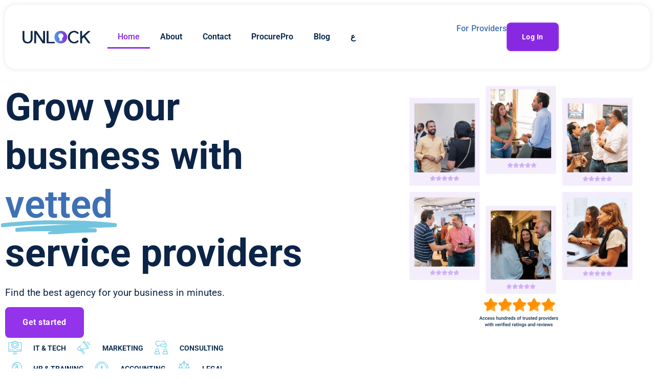

--- FILE ---
content_type: text/html; charset=UTF-8
request_url: https://unlock.business/
body_size: 298825
content:
<!doctype html>
<html lang="en-US" prefix="og: https://ogp.me/ns#">
<head>
	<meta charset="UTF-8">
	<meta name="viewport" content="width=device-width, initial-scale=1">
	<link rel="profile" href="https://gmpg.org/xfn/11">
		<style>img:is([sizes="auto" i], [sizes^="auto," i]) { contain-intrinsic-size: 3000px 1500px }</style>
	<link rel="alternate" href="https://unlock.business/" hreflang="en" />
<link rel="alternate" href="https://unlock.business/ar/" hreflang="ar" />

<!-- Search Engine Optimization by Rank Math - https://rankmath.com/ -->
<title>UNLOCK | Top Professional Services Agencies</title>
<meta name="description" content="Log in now and let&#039;s unlock your business&#039;s potential together. Start your digital revolution today with UNLOCK International."/>
<meta name="robots" content="follow, index, max-snippet:-1, max-video-preview:-1, max-image-preview:large"/>
<link rel="canonical" href="https://unlock.business/" />
<meta property="og:locale" content="en_US" />
<meta property="og:type" content="website" />
<meta property="og:title" content="UNLOCK | Top Professional Services Agencies" />
<meta property="og:description" content="Log in now and let&#039;s unlock your business&#039;s potential together. Start your digital revolution today with UNLOCK International." />
<meta property="og:url" content="https://unlock.business/" />
<meta property="og:site_name" content="UNLOCK" />
<meta property="og:updated_time" content="2025-11-10T14:02:15+00:00" />
<meta property="og:image" content="https://unlock.business/wp-content/uploads/2025/03/UNLOCK-Website-Clip-Image.jpg" />
<meta property="og:image:secure_url" content="https://unlock.business/wp-content/uploads/2025/03/UNLOCK-Website-Clip-Image.jpg" />
<meta property="og:image:width" content="751" />
<meta property="og:image:height" content="535" />
<meta property="og:image:alt" content="Home" />
<meta property="og:image:type" content="image/jpeg" />
<meta property="article:published_time" content="2025-02-10T21:34:44+00:00" />
<meta property="article:modified_time" content="2025-11-10T14:02:15+00:00" />
<meta name="twitter:card" content="summary_large_image" />
<meta name="twitter:title" content="UNLOCK | Top Professional Services Agencies" />
<meta name="twitter:description" content="Log in now and let&#039;s unlock your business&#039;s potential together. Start your digital revolution today with UNLOCK International." />
<meta name="twitter:image" content="https://unlock.business/wp-content/uploads/2025/03/UNLOCK-Website-Clip-Image.jpg" />
<meta name="twitter:label1" content="Written by" />
<meta name="twitter:data1" content="wpadmin" />
<meta name="twitter:label2" content="Time to read" />
<meta name="twitter:data2" content="3 minutes" />
<script type="application/ld+json" class="rank-math-schema">{"@context":"https://schema.org","@graph":[{"@type":"Organization","@id":"https://unlock.business/#organization","name":"UNLOCK","url":"https://unlock.business","logo":{"@type":"ImageObject","@id":"https://unlock.business/#logo","url":"https://unlock.business/wp-content/uploads/2025/02/logo.png","contentUrl":"https://unlock.business/wp-content/uploads/2025/02/logo.png","caption":"UNLOCK","inLanguage":"en-US","width":"340","height":"64"},"description":"Top Professional Services Agencies"},{"@type":"WebSite","@id":"https://unlock.business/#website","url":"https://unlock.business","name":"UNLOCK","publisher":{"@id":"https://unlock.business/#organization"},"inLanguage":"en-US","potentialAction":{"@type":"SearchAction","target":"https://unlock.business/?s={search_term_string}","query-input":"required name=search_term_string"}},{"@type":"ImageObject","@id":"https://unlock.business/wp-content/uploads/2025/03/Picture-in-the-home-page.png","url":"https://unlock.business/wp-content/uploads/2025/03/Picture-in-the-home-page.png","width":"200","height":"200","inLanguage":"en-US"},{"@type":"WebPage","@id":"https://unlock.business/#webpage","url":"https://unlock.business/","name":"UNLOCK | Top Professional Services Agencies","datePublished":"2025-02-10T21:34:44+00:00","dateModified":"2025-11-10T14:02:15+00:00","about":{"@id":"https://unlock.business/#organization"},"isPartOf":{"@id":"https://unlock.business/#website"},"primaryImageOfPage":{"@id":"https://unlock.business/wp-content/uploads/2025/03/Picture-in-the-home-page.png"},"inLanguage":"en-US"},{"@type":"Person","@id":"https://unlock.business/author/wpadmin/","name":"wpadmin","url":"https://unlock.business/author/wpadmin/","image":{"@type":"ImageObject","@id":"https://secure.gravatar.com/avatar/4b0bf1007c234bdfc146f300c1f72d6b2e347cdb4f9dddd8e5eb7c7d789b52b1?s=96&amp;d=mm&amp;r=g","url":"https://secure.gravatar.com/avatar/4b0bf1007c234bdfc146f300c1f72d6b2e347cdb4f9dddd8e5eb7c7d789b52b1?s=96&amp;d=mm&amp;r=g","caption":"wpadmin","inLanguage":"en-US"},"worksFor":{"@id":"https://unlock.business/#organization"}},{"@type":"Article","headline":"UNLOCK | Top Professional Services Agencies","datePublished":"2025-02-10T21:34:44+00:00","dateModified":"2025-11-10T14:02:15+00:00","author":{"@id":"https://unlock.business/author/wpadmin/","name":"wpadmin"},"publisher":{"@id":"https://unlock.business/#organization"},"description":"Log in now and let&#039;s unlock your business&#039;s potential together. Start your digital revolution today with UNLOCK International.","name":"UNLOCK | Top Professional Services Agencies","@id":"https://unlock.business/#richSnippet","isPartOf":{"@id":"https://unlock.business/#webpage"},"image":{"@id":"https://unlock.business/wp-content/uploads/2025/03/Picture-in-the-home-page.png"},"inLanguage":"en-US","mainEntityOfPage":{"@id":"https://unlock.business/#webpage"}}]}</script>
<!-- /Rank Math WordPress SEO plugin -->

<link rel='dns-prefetch' href='//www.googletagmanager.com' />
<link rel="alternate" type="application/rss+xml" title="UNLOCK &raquo; Feed" href="https://unlock.business/feed/" />
<link rel="alternate" type="application/rss+xml" title="UNLOCK &raquo; Comments Feed" href="https://unlock.business/comments/feed/" />
<script>
window._wpemojiSettings = {"baseUrl":"https:\/\/s.w.org\/images\/core\/emoji\/15.1.0\/72x72\/","ext":".png","svgUrl":"https:\/\/s.w.org\/images\/core\/emoji\/15.1.0\/svg\/","svgExt":".svg","source":{"concatemoji":"https:\/\/unlock.business\/wp-includes\/js\/wp-emoji-release.min.js?ver=6.8.1"}};
/*! This file is auto-generated */
!function(i,n){var o,s,e;function c(e){try{var t={supportTests:e,timestamp:(new Date).valueOf()};sessionStorage.setItem(o,JSON.stringify(t))}catch(e){}}function p(e,t,n){e.clearRect(0,0,e.canvas.width,e.canvas.height),e.fillText(t,0,0);var t=new Uint32Array(e.getImageData(0,0,e.canvas.width,e.canvas.height).data),r=(e.clearRect(0,0,e.canvas.width,e.canvas.height),e.fillText(n,0,0),new Uint32Array(e.getImageData(0,0,e.canvas.width,e.canvas.height).data));return t.every(function(e,t){return e===r[t]})}function u(e,t,n){switch(t){case"flag":return n(e,"\ud83c\udff3\ufe0f\u200d\u26a7\ufe0f","\ud83c\udff3\ufe0f\u200b\u26a7\ufe0f")?!1:!n(e,"\ud83c\uddfa\ud83c\uddf3","\ud83c\uddfa\u200b\ud83c\uddf3")&&!n(e,"\ud83c\udff4\udb40\udc67\udb40\udc62\udb40\udc65\udb40\udc6e\udb40\udc67\udb40\udc7f","\ud83c\udff4\u200b\udb40\udc67\u200b\udb40\udc62\u200b\udb40\udc65\u200b\udb40\udc6e\u200b\udb40\udc67\u200b\udb40\udc7f");case"emoji":return!n(e,"\ud83d\udc26\u200d\ud83d\udd25","\ud83d\udc26\u200b\ud83d\udd25")}return!1}function f(e,t,n){var r="undefined"!=typeof WorkerGlobalScope&&self instanceof WorkerGlobalScope?new OffscreenCanvas(300,150):i.createElement("canvas"),a=r.getContext("2d",{willReadFrequently:!0}),o=(a.textBaseline="top",a.font="600 32px Arial",{});return e.forEach(function(e){o[e]=t(a,e,n)}),o}function t(e){var t=i.createElement("script");t.src=e,t.defer=!0,i.head.appendChild(t)}"undefined"!=typeof Promise&&(o="wpEmojiSettingsSupports",s=["flag","emoji"],n.supports={everything:!0,everythingExceptFlag:!0},e=new Promise(function(e){i.addEventListener("DOMContentLoaded",e,{once:!0})}),new Promise(function(t){var n=function(){try{var e=JSON.parse(sessionStorage.getItem(o));if("object"==typeof e&&"number"==typeof e.timestamp&&(new Date).valueOf()<e.timestamp+604800&&"object"==typeof e.supportTests)return e.supportTests}catch(e){}return null}();if(!n){if("undefined"!=typeof Worker&&"undefined"!=typeof OffscreenCanvas&&"undefined"!=typeof URL&&URL.createObjectURL&&"undefined"!=typeof Blob)try{var e="postMessage("+f.toString()+"("+[JSON.stringify(s),u.toString(),p.toString()].join(",")+"));",r=new Blob([e],{type:"text/javascript"}),a=new Worker(URL.createObjectURL(r),{name:"wpTestEmojiSupports"});return void(a.onmessage=function(e){c(n=e.data),a.terminate(),t(n)})}catch(e){}c(n=f(s,u,p))}t(n)}).then(function(e){for(var t in e)n.supports[t]=e[t],n.supports.everything=n.supports.everything&&n.supports[t],"flag"!==t&&(n.supports.everythingExceptFlag=n.supports.everythingExceptFlag&&n.supports[t]);n.supports.everythingExceptFlag=n.supports.everythingExceptFlag&&!n.supports.flag,n.DOMReady=!1,n.readyCallback=function(){n.DOMReady=!0}}).then(function(){return e}).then(function(){var e;n.supports.everything||(n.readyCallback(),(e=n.source||{}).concatemoji?t(e.concatemoji):e.wpemoji&&e.twemoji&&(t(e.twemoji),t(e.wpemoji)))}))}((window,document),window._wpemojiSettings);
</script>
<style id='wp-emoji-styles-inline-css'>

	img.wp-smiley, img.emoji {
		display: inline !important;
		border: none !important;
		box-shadow: none !important;
		height: 1em !important;
		width: 1em !important;
		margin: 0 0.07em !important;
		vertical-align: -0.1em !important;
		background: none !important;
		padding: 0 !important;
	}
</style>
<style id='global-styles-inline-css'>
:root{--wp--preset--aspect-ratio--square: 1;--wp--preset--aspect-ratio--4-3: 4/3;--wp--preset--aspect-ratio--3-4: 3/4;--wp--preset--aspect-ratio--3-2: 3/2;--wp--preset--aspect-ratio--2-3: 2/3;--wp--preset--aspect-ratio--16-9: 16/9;--wp--preset--aspect-ratio--9-16: 9/16;--wp--preset--color--black: #000000;--wp--preset--color--cyan-bluish-gray: #abb8c3;--wp--preset--color--white: #ffffff;--wp--preset--color--pale-pink: #f78da7;--wp--preset--color--vivid-red: #cf2e2e;--wp--preset--color--luminous-vivid-orange: #ff6900;--wp--preset--color--luminous-vivid-amber: #fcb900;--wp--preset--color--light-green-cyan: #7bdcb5;--wp--preset--color--vivid-green-cyan: #00d084;--wp--preset--color--pale-cyan-blue: #8ed1fc;--wp--preset--color--vivid-cyan-blue: #0693e3;--wp--preset--color--vivid-purple: #9b51e0;--wp--preset--gradient--vivid-cyan-blue-to-vivid-purple: linear-gradient(135deg,rgba(6,147,227,1) 0%,rgb(155,81,224) 100%);--wp--preset--gradient--light-green-cyan-to-vivid-green-cyan: linear-gradient(135deg,rgb(122,220,180) 0%,rgb(0,208,130) 100%);--wp--preset--gradient--luminous-vivid-amber-to-luminous-vivid-orange: linear-gradient(135deg,rgba(252,185,0,1) 0%,rgba(255,105,0,1) 100%);--wp--preset--gradient--luminous-vivid-orange-to-vivid-red: linear-gradient(135deg,rgba(255,105,0,1) 0%,rgb(207,46,46) 100%);--wp--preset--gradient--very-light-gray-to-cyan-bluish-gray: linear-gradient(135deg,rgb(238,238,238) 0%,rgb(169,184,195) 100%);--wp--preset--gradient--cool-to-warm-spectrum: linear-gradient(135deg,rgb(74,234,220) 0%,rgb(151,120,209) 20%,rgb(207,42,186) 40%,rgb(238,44,130) 60%,rgb(251,105,98) 80%,rgb(254,248,76) 100%);--wp--preset--gradient--blush-light-purple: linear-gradient(135deg,rgb(255,206,236) 0%,rgb(152,150,240) 100%);--wp--preset--gradient--blush-bordeaux: linear-gradient(135deg,rgb(254,205,165) 0%,rgb(254,45,45) 50%,rgb(107,0,62) 100%);--wp--preset--gradient--luminous-dusk: linear-gradient(135deg,rgb(255,203,112) 0%,rgb(199,81,192) 50%,rgb(65,88,208) 100%);--wp--preset--gradient--pale-ocean: linear-gradient(135deg,rgb(255,245,203) 0%,rgb(182,227,212) 50%,rgb(51,167,181) 100%);--wp--preset--gradient--electric-grass: linear-gradient(135deg,rgb(202,248,128) 0%,rgb(113,206,126) 100%);--wp--preset--gradient--midnight: linear-gradient(135deg,rgb(2,3,129) 0%,rgb(40,116,252) 100%);--wp--preset--font-size--small: 13px;--wp--preset--font-size--medium: 20px;--wp--preset--font-size--large: 36px;--wp--preset--font-size--x-large: 42px;--wp--preset--spacing--20: 0.44rem;--wp--preset--spacing--30: 0.67rem;--wp--preset--spacing--40: 1rem;--wp--preset--spacing--50: 1.5rem;--wp--preset--spacing--60: 2.25rem;--wp--preset--spacing--70: 3.38rem;--wp--preset--spacing--80: 5.06rem;--wp--preset--shadow--natural: 6px 6px 9px rgba(0, 0, 0, 0.2);--wp--preset--shadow--deep: 12px 12px 50px rgba(0, 0, 0, 0.4);--wp--preset--shadow--sharp: 6px 6px 0px rgba(0, 0, 0, 0.2);--wp--preset--shadow--outlined: 6px 6px 0px -3px rgba(255, 255, 255, 1), 6px 6px rgba(0, 0, 0, 1);--wp--preset--shadow--crisp: 6px 6px 0px rgba(0, 0, 0, 1);}:root { --wp--style--global--content-size: 800px;--wp--style--global--wide-size: 1200px; }:where(body) { margin: 0; }.wp-site-blocks > .alignleft { float: left; margin-right: 2em; }.wp-site-blocks > .alignright { float: right; margin-left: 2em; }.wp-site-blocks > .aligncenter { justify-content: center; margin-left: auto; margin-right: auto; }:where(.wp-site-blocks) > * { margin-block-start: 24px; margin-block-end: 0; }:where(.wp-site-blocks) > :first-child { margin-block-start: 0; }:where(.wp-site-blocks) > :last-child { margin-block-end: 0; }:root { --wp--style--block-gap: 24px; }:root :where(.is-layout-flow) > :first-child{margin-block-start: 0;}:root :where(.is-layout-flow) > :last-child{margin-block-end: 0;}:root :where(.is-layout-flow) > *{margin-block-start: 24px;margin-block-end: 0;}:root :where(.is-layout-constrained) > :first-child{margin-block-start: 0;}:root :where(.is-layout-constrained) > :last-child{margin-block-end: 0;}:root :where(.is-layout-constrained) > *{margin-block-start: 24px;margin-block-end: 0;}:root :where(.is-layout-flex){gap: 24px;}:root :where(.is-layout-grid){gap: 24px;}.is-layout-flow > .alignleft{float: left;margin-inline-start: 0;margin-inline-end: 2em;}.is-layout-flow > .alignright{float: right;margin-inline-start: 2em;margin-inline-end: 0;}.is-layout-flow > .aligncenter{margin-left: auto !important;margin-right: auto !important;}.is-layout-constrained > .alignleft{float: left;margin-inline-start: 0;margin-inline-end: 2em;}.is-layout-constrained > .alignright{float: right;margin-inline-start: 2em;margin-inline-end: 0;}.is-layout-constrained > .aligncenter{margin-left: auto !important;margin-right: auto !important;}.is-layout-constrained > :where(:not(.alignleft):not(.alignright):not(.alignfull)){max-width: var(--wp--style--global--content-size);margin-left: auto !important;margin-right: auto !important;}.is-layout-constrained > .alignwide{max-width: var(--wp--style--global--wide-size);}body .is-layout-flex{display: flex;}.is-layout-flex{flex-wrap: wrap;align-items: center;}.is-layout-flex > :is(*, div){margin: 0;}body .is-layout-grid{display: grid;}.is-layout-grid > :is(*, div){margin: 0;}body{padding-top: 0px;padding-right: 0px;padding-bottom: 0px;padding-left: 0px;}a:where(:not(.wp-element-button)){text-decoration: underline;}:root :where(.wp-element-button, .wp-block-button__link){background-color: #32373c;border-width: 0;color: #fff;font-family: inherit;font-size: inherit;line-height: inherit;padding: calc(0.667em + 2px) calc(1.333em + 2px);text-decoration: none;}.has-black-color{color: var(--wp--preset--color--black) !important;}.has-cyan-bluish-gray-color{color: var(--wp--preset--color--cyan-bluish-gray) !important;}.has-white-color{color: var(--wp--preset--color--white) !important;}.has-pale-pink-color{color: var(--wp--preset--color--pale-pink) !important;}.has-vivid-red-color{color: var(--wp--preset--color--vivid-red) !important;}.has-luminous-vivid-orange-color{color: var(--wp--preset--color--luminous-vivid-orange) !important;}.has-luminous-vivid-amber-color{color: var(--wp--preset--color--luminous-vivid-amber) !important;}.has-light-green-cyan-color{color: var(--wp--preset--color--light-green-cyan) !important;}.has-vivid-green-cyan-color{color: var(--wp--preset--color--vivid-green-cyan) !important;}.has-pale-cyan-blue-color{color: var(--wp--preset--color--pale-cyan-blue) !important;}.has-vivid-cyan-blue-color{color: var(--wp--preset--color--vivid-cyan-blue) !important;}.has-vivid-purple-color{color: var(--wp--preset--color--vivid-purple) !important;}.has-black-background-color{background-color: var(--wp--preset--color--black) !important;}.has-cyan-bluish-gray-background-color{background-color: var(--wp--preset--color--cyan-bluish-gray) !important;}.has-white-background-color{background-color: var(--wp--preset--color--white) !important;}.has-pale-pink-background-color{background-color: var(--wp--preset--color--pale-pink) !important;}.has-vivid-red-background-color{background-color: var(--wp--preset--color--vivid-red) !important;}.has-luminous-vivid-orange-background-color{background-color: var(--wp--preset--color--luminous-vivid-orange) !important;}.has-luminous-vivid-amber-background-color{background-color: var(--wp--preset--color--luminous-vivid-amber) !important;}.has-light-green-cyan-background-color{background-color: var(--wp--preset--color--light-green-cyan) !important;}.has-vivid-green-cyan-background-color{background-color: var(--wp--preset--color--vivid-green-cyan) !important;}.has-pale-cyan-blue-background-color{background-color: var(--wp--preset--color--pale-cyan-blue) !important;}.has-vivid-cyan-blue-background-color{background-color: var(--wp--preset--color--vivid-cyan-blue) !important;}.has-vivid-purple-background-color{background-color: var(--wp--preset--color--vivid-purple) !important;}.has-black-border-color{border-color: var(--wp--preset--color--black) !important;}.has-cyan-bluish-gray-border-color{border-color: var(--wp--preset--color--cyan-bluish-gray) !important;}.has-white-border-color{border-color: var(--wp--preset--color--white) !important;}.has-pale-pink-border-color{border-color: var(--wp--preset--color--pale-pink) !important;}.has-vivid-red-border-color{border-color: var(--wp--preset--color--vivid-red) !important;}.has-luminous-vivid-orange-border-color{border-color: var(--wp--preset--color--luminous-vivid-orange) !important;}.has-luminous-vivid-amber-border-color{border-color: var(--wp--preset--color--luminous-vivid-amber) !important;}.has-light-green-cyan-border-color{border-color: var(--wp--preset--color--light-green-cyan) !important;}.has-vivid-green-cyan-border-color{border-color: var(--wp--preset--color--vivid-green-cyan) !important;}.has-pale-cyan-blue-border-color{border-color: var(--wp--preset--color--pale-cyan-blue) !important;}.has-vivid-cyan-blue-border-color{border-color: var(--wp--preset--color--vivid-cyan-blue) !important;}.has-vivid-purple-border-color{border-color: var(--wp--preset--color--vivid-purple) !important;}.has-vivid-cyan-blue-to-vivid-purple-gradient-background{background: var(--wp--preset--gradient--vivid-cyan-blue-to-vivid-purple) !important;}.has-light-green-cyan-to-vivid-green-cyan-gradient-background{background: var(--wp--preset--gradient--light-green-cyan-to-vivid-green-cyan) !important;}.has-luminous-vivid-amber-to-luminous-vivid-orange-gradient-background{background: var(--wp--preset--gradient--luminous-vivid-amber-to-luminous-vivid-orange) !important;}.has-luminous-vivid-orange-to-vivid-red-gradient-background{background: var(--wp--preset--gradient--luminous-vivid-orange-to-vivid-red) !important;}.has-very-light-gray-to-cyan-bluish-gray-gradient-background{background: var(--wp--preset--gradient--very-light-gray-to-cyan-bluish-gray) !important;}.has-cool-to-warm-spectrum-gradient-background{background: var(--wp--preset--gradient--cool-to-warm-spectrum) !important;}.has-blush-light-purple-gradient-background{background: var(--wp--preset--gradient--blush-light-purple) !important;}.has-blush-bordeaux-gradient-background{background: var(--wp--preset--gradient--blush-bordeaux) !important;}.has-luminous-dusk-gradient-background{background: var(--wp--preset--gradient--luminous-dusk) !important;}.has-pale-ocean-gradient-background{background: var(--wp--preset--gradient--pale-ocean) !important;}.has-electric-grass-gradient-background{background: var(--wp--preset--gradient--electric-grass) !important;}.has-midnight-gradient-background{background: var(--wp--preset--gradient--midnight) !important;}.has-small-font-size{font-size: var(--wp--preset--font-size--small) !important;}.has-medium-font-size{font-size: var(--wp--preset--font-size--medium) !important;}.has-large-font-size{font-size: var(--wp--preset--font-size--large) !important;}.has-x-large-font-size{font-size: var(--wp--preset--font-size--x-large) !important;}
:root :where(.wp-block-pullquote){font-size: 1.5em;line-height: 1.6;}
</style>
<link rel='stylesheet' id='elementor_pro_conditional_logic-css' href='https://unlock.business/wp-content/plugins/conditional-logic-for-elementor-forms/libs/conditional_logic.css?ver=6.8.1' media='all' />
<link rel='stylesheet' id='exad-slick-css' href='https://unlock.business/wp-content/plugins/exclusive-addons-for-elementor/assets/vendor/css/slick.min.css?ver=6.8.1' media='all' />
<link rel='stylesheet' id='exad-slick-theme-css' href='https://unlock.business/wp-content/plugins/exclusive-addons-for-elementor/assets/vendor/css/slick-theme.min.css?ver=6.8.1' media='all' />
<link rel='stylesheet' id='exad-image-hover-css' href='https://unlock.business/wp-content/plugins/exclusive-addons-for-elementor/assets/vendor/css/imagehover.css?ver=6.8.1' media='all' />
<link rel='stylesheet' id='exad-swiperv5-css' href='https://unlock.business/wp-content/plugins/exclusive-addons-for-elementor/assets/vendor/css/swiper.min.css?ver=2.7.8' media='all' />
<link rel='stylesheet' id='exad-main-style-css' href='https://unlock.business/wp-content/plugins/exclusive-addons-for-elementor/assets/css/exad-styles.min.css?ver=6.8.1' media='all' />
<link rel='stylesheet' id='hello-elementor-css' href='https://unlock.business/wp-content/themes/hello-elementor/style.min.css?ver=3.3.0' media='all' />
<link rel='stylesheet' id='hello-elementor-theme-style-css' href='https://unlock.business/wp-content/themes/hello-elementor/theme.min.css?ver=3.3.0' media='all' />
<link rel='stylesheet' id='hello-elementor-header-footer-css' href='https://unlock.business/wp-content/themes/hello-elementor/header-footer.min.css?ver=3.3.0' media='all' />
<link rel='stylesheet' id='elementor-frontend-css' href='https://unlock.business/wp-content/plugins/elementor/assets/css/frontend.min.css?ver=3.28.3' media='all' />
<link rel='stylesheet' id='elementor-post-7-css' href='https://unlock.business/wp-content/uploads/elementor/css/post-7.css?ver=1756719996' media='all' />
<link rel='stylesheet' id='widget-image-css' href='https://unlock.business/wp-content/plugins/elementor/assets/css/widget-image.min.css?ver=3.28.3' media='all' />
<link rel='stylesheet' id='widget-nav-menu-css' href='https://unlock.business/wp-content/plugins/elementor-pro/assets/css/widget-nav-menu.min.css?ver=3.27.4' media='all' />
<link rel='stylesheet' id='widget-heading-css' href='https://unlock.business/wp-content/plugins/elementor/assets/css/widget-heading.min.css?ver=3.28.3' media='all' />
<link rel='stylesheet' id='e-animation-shrink-css' href='https://unlock.business/wp-content/plugins/elementor/assets/lib/animations/styles/e-animation-shrink.min.css?ver=3.28.3' media='all' />
<link rel='stylesheet' id='widget-social-icons-css' href='https://unlock.business/wp-content/plugins/elementor/assets/css/widget-social-icons.min.css?ver=3.28.3' media='all' />
<link rel='stylesheet' id='e-apple-webkit-css' href='https://unlock.business/wp-content/plugins/elementor/assets/css/conditionals/apple-webkit.min.css?ver=3.28.3' media='all' />
<link rel='stylesheet' id='widget-animated-headline-css' href='https://unlock.business/wp-content/plugins/elementor-pro/assets/css/widget-animated-headline.min.css?ver=3.27.4' media='all' />
<link rel='stylesheet' id='widget-icon-list-css' href='https://unlock.business/wp-content/plugins/elementor/assets/css/widget-icon-list.min.css?ver=3.28.3' media='all' />
<link rel='stylesheet' id='icofont-css' href='https://unlock.business/wp-content/plugins/sina-extension-for-elementor/admin/assets/css/icofont.min.css?ver=3.6.1' media='all' />
<link rel='stylesheet' id='font-awesome-css' href='https://unlock.business/wp-content/plugins/elementor/assets/lib/font-awesome/css/font-awesome.min.css?ver=4.7.0' media='all' />
<link rel='stylesheet' id='elementor-icons-css' href='https://unlock.business/wp-content/plugins/elementor/assets/lib/eicons/css/elementor-icons.min.css?ver=5.36.0' media='all' />
<link rel='stylesheet' id='owl-carousel-css' href='https://unlock.business/wp-content/plugins/sina-extension-for-elementor/assets/css/owl.carousel.min.css?ver=3.6.1' media='all' />
<link rel='stylesheet' id='animate-merge-css' href='https://unlock.business/wp-content/plugins/sina-extension-for-elementor/assets/css/animate-merge.min.css?ver=3.6.1' media='all' />
<link rel='stylesheet' id='sina-widgets-css' href='https://unlock.business/wp-content/plugins/sina-extension-for-elementor/assets/css/sina-widgets.min.css?ver=3.6.1' media='all' />
<link rel='stylesheet' id='widget-divider-css' href='https://unlock.business/wp-content/plugins/elementor/assets/css/widget-divider.min.css?ver=3.28.3' media='all' />
<link rel='stylesheet' id='widget-image-box-css' href='https://unlock.business/wp-content/plugins/elementor/assets/css/widget-image-box.min.css?ver=3.28.3' media='all' />
<link rel='stylesheet' id='widget-posts-css' href='https://unlock.business/wp-content/plugins/elementor-pro/assets/css/widget-posts.min.css?ver=3.27.4' media='all' />
<link rel='stylesheet' id='elementor-post-8-css' href='https://unlock.business/wp-content/uploads/elementor/css/post-8.css?ver=1762783346' media='all' />
<link rel='stylesheet' id='elementor-post-11-css' href='https://unlock.business/wp-content/uploads/elementor/css/post-11.css?ver=1756719996' media='all' />
<link rel='stylesheet' id='elementor-post-68-css' href='https://unlock.business/wp-content/uploads/elementor/css/post-68.css?ver=1756719996' media='all' />
<style id='hide_field_class_style-inline-css'>
.cfef-hidden {
			display: none !important;
	}
</style>
<link rel='stylesheet' id='eael-general-css' href='https://unlock.business/wp-content/plugins/essential-addons-for-elementor-lite/assets/front-end/css/view/general.min.css?ver=6.1.9' media='all' />
<link rel='stylesheet' id='wpr-animations-css-css' href='https://unlock.business/wp-content/plugins/royal-elementor-addons/assets/css/lib/animations/wpr-animations.min.css?ver=1.7.1016' media='all' />
<link rel='stylesheet' id='wpr-link-animations-css-css' href='https://unlock.business/wp-content/plugins/royal-elementor-addons/assets/css/lib/animations/wpr-link-animations.min.css?ver=1.7.1016' media='all' />
<link rel='stylesheet' id='wpr-loading-animations-css-css' href='https://unlock.business/wp-content/plugins/royal-elementor-addons/assets/css/lib/animations/loading-animations.min.css?ver=1.7.1016' media='all' />
<link rel='stylesheet' id='wpr-button-animations-css-css' href='https://unlock.business/wp-content/plugins/royal-elementor-addons/assets/css/lib/animations/button-animations.min.css?ver=1.7.1016' media='all' />
<link rel='stylesheet' id='wpr-text-animations-css-css' href='https://unlock.business/wp-content/plugins/royal-elementor-addons/assets/css/lib/animations/text-animations.min.css?ver=1.7.1016' media='all' />
<link rel='stylesheet' id='wpr-lightgallery-css-css' href='https://unlock.business/wp-content/plugins/royal-elementor-addons/assets/css/lib/lightgallery/lightgallery.min.css?ver=1.7.1016' media='all' />
<link rel='stylesheet' id='wpr-addons-css-css' href='https://unlock.business/wp-content/plugins/royal-elementor-addons/assets/css/frontend.min.css?ver=1.7.1016' media='all' />
<link rel='stylesheet' id='font-awesome-5-all-css' href='https://unlock.business/wp-content/plugins/elementor/assets/lib/font-awesome/css/all.min.css?ver=6.1.9' media='all' />
<link rel='stylesheet' id='elementor-gf-local-roboto-css' href='https://unlock.business/wp-content/uploads/elementor/google-fonts/css/roboto.css?ver=1742319636' media='all' />
<link rel='stylesheet' id='elementor-gf-local-robotoslab-css' href='https://unlock.business/wp-content/uploads/elementor/google-fonts/css/robotoslab.css?ver=1742319637' media='all' />
<link rel='stylesheet' id='elementor-gf-local-inter-css' href='https://unlock.business/wp-content/uploads/elementor/google-fonts/css/inter.css?ver=1742319639' media='all' />
<script data-cfasync="false" src="https://unlock.business/wp-includes/js/jquery/jquery.min.js?ver=3.7.1" id="jquery-core-js"></script>
<script data-cfasync="false" src="https://unlock.business/wp-includes/js/jquery/jquery-migrate.min.js?ver=3.4.1" id="jquery-migrate-js"></script>
<script src="https://unlock.business/wp-content/plugins/conditional-logic-for-elementor-forms/libs/conditional_logic.js?ver=1763423444" id="elementor_pro_conditional_logic-js"></script>

<!-- Google tag (gtag.js) snippet added by Site Kit -->

<!-- Google Analytics snippet added by Site Kit -->
<script src="https://www.googletagmanager.com/gtag/js?id=GT-M6XWLPKR" id="google_gtagjs-js" async></script>
<script id="google_gtagjs-js-after">
window.dataLayer = window.dataLayer || [];function gtag(){dataLayer.push(arguments);}
gtag("set","linker",{"domains":["unlock.business"]});
gtag("js", new Date());
gtag("set", "developer_id.dZTNiMT", true);
gtag("config", "GT-M6XWLPKR");
 window._googlesitekit = window._googlesitekit || {}; window._googlesitekit.throttledEvents = []; window._googlesitekit.gtagEvent = (name, data) => { var key = JSON.stringify( { name, data } ); if ( !! window._googlesitekit.throttledEvents[ key ] ) { return; } window._googlesitekit.throttledEvents[ key ] = true; setTimeout( () => { delete window._googlesitekit.throttledEvents[ key ]; }, 5 ); gtag( "event", name, { ...data, event_source: "site-kit" } ); }
</script>

<!-- End Google tag (gtag.js) snippet added by Site Kit -->
<link rel="https://api.w.org/" href="https://unlock.business/wp-json/" /><link rel="alternate" title="JSON" type="application/json" href="https://unlock.business/wp-json/wp/v2/pages/8" /><link rel="EditURI" type="application/rsd+xml" title="RSD" href="https://unlock.business/xmlrpc.php?rsd" />
<meta name="generator" content="WordPress 6.8.1" />
<link rel='shortlink' href='https://unlock.business/' />
<link rel="alternate" title="oEmbed (JSON)" type="application/json+oembed" href="https://unlock.business/wp-json/oembed/1.0/embed?url=https%3A%2F%2Funlock.business%2F" />
<link rel="alternate" title="oEmbed (XML)" type="text/xml+oembed" href="https://unlock.business/wp-json/oembed/1.0/embed?url=https%3A%2F%2Funlock.business%2F&#038;format=xml" />
<meta name="generator" content="Site Kit by Google 1.149.1" /><meta name="generator" content="Elementor 3.28.3; features: e_font_icon_svg, additional_custom_breakpoints, e_local_google_fonts, e_element_cache; settings: css_print_method-external, google_font-enabled, font_display-swap">
<!-- Google Tag Manager -->
<script>(function(w,d,s,l,i){w[l]=w[l]||[];w[l].push({'gtm.start':
new Date().getTime(),event:'gtm.js'});var f=d.getElementsByTagName(s)[0],
j=d.createElement(s),dl=l!='dataLayer'?'&l='+l:'';j.async=true;j.src=
'https://www.googletagmanager.com/gtm.js?id='+i+dl;f.parentNode.insertBefore(j,f);
})(window,document,'script','dataLayer','GTM-NV7MDP54');</script>
<!-- End Google Tag Manager -->
			<style>
				.e-con.e-parent:nth-of-type(n+4):not(.e-lazyloaded):not(.e-no-lazyload),
				.e-con.e-parent:nth-of-type(n+4):not(.e-lazyloaded):not(.e-no-lazyload) * {
					background-image: none !important;
				}
				@media screen and (max-height: 1024px) {
					.e-con.e-parent:nth-of-type(n+3):not(.e-lazyloaded):not(.e-no-lazyload),
					.e-con.e-parent:nth-of-type(n+3):not(.e-lazyloaded):not(.e-no-lazyload) * {
						background-image: none !important;
					}
				}
				@media screen and (max-height: 640px) {
					.e-con.e-parent:nth-of-type(n+2):not(.e-lazyloaded):not(.e-no-lazyload),
					.e-con.e-parent:nth-of-type(n+2):not(.e-lazyloaded):not(.e-no-lazyload) * {
						background-image: none !important;
					}
				}
			</style>
			<script>document.addEventListener("DOMContentLoaded", function () {
    let slider = document.querySelector(".sina-content-slider");
    let videoTimestamps = new Map(); // Store video timestamps

    if (slider) {
        slider.addEventListener("click", function () {
            let videos = document.querySelectorAll(".sina-content-slider video");

            videos.forEach(video => {
                if (!video.paused) {
                    videoTimestamps.set(video, video.currentTime); // Save timestamp
                }
                video.pause(); // Pause the video
            });

            // Restore the video timestamp when it becomes visible again
            setTimeout(() => {
                let activeVideo = document.querySelector(".sina-content-slider .swiper-slide-active video");
                if (activeVideo && videoTimestamps.has(activeVideo)) {
                    activeVideo.currentTime = videoTimestamps.get(activeVideo); // Restore time
                }
            }, 500); // Delay to allow the slide transition
        });
    }
});
</script>
<!-- Google Tag Manager snippet added by Site Kit -->
<script>
			( function( w, d, s, l, i ) {
				w[l] = w[l] || [];
				w[l].push( {'gtm.start': new Date().getTime(), event: 'gtm.js'} );
				var f = d.getElementsByTagName( s )[0],
					j = d.createElement( s ), dl = l != 'dataLayer' ? '&l=' + l : '';
				j.async = true;
				j.src = 'https://www.googletagmanager.com/gtm.js?id=' + i + dl;
				f.parentNode.insertBefore( j, f );
			} )( window, document, 'script', 'dataLayer', 'GTM-NV7MDP54' );
			
</script>

<!-- End Google Tag Manager snippet added by Site Kit -->
<link rel="icon" href="https://unlock.business/wp-content/uploads/2025/02/fav-icon-150x150.png" sizes="32x32" />
<link rel="icon" href="https://unlock.business/wp-content/uploads/2025/02/fav-icon-300x300.png" sizes="192x192" />
<link rel="apple-touch-icon" href="https://unlock.business/wp-content/uploads/2025/02/fav-icon-300x300.png" />
<meta name="msapplication-TileImage" content="https://unlock.business/wp-content/uploads/2025/02/fav-icon-300x300.png" />
		<style id="wp-custom-css">
			.owl-prev{
	left: 51% !important;
	opacity: 1 !important;
	visibility: visible !important;
	color: #616161 !important;
	border-color: #616161 !important;
}
.owl-prev:hover{
	color: #ffffff !important;
	background-color: #616161 !important;
}

.owl-next{
	right: 42.5% !important;
	opacity: 1 !important;
	visibility: visible !important;
}

.owl-prev,.owl-next{
    /* Always visible */
    
    
}

.owl-prev:hover,
.owl-next:hover {
    opacity: 1 !important;
}


html[lang="ar"] .owl-prev{
	left: 40% !important;

}
html[lang="ar"] .owl-next{
	right: 53.5% !important;
}

#packages .owl-next {
    right: 9.5% !important;
	  top: -67%
}
#packages .owl-prev {
    left: 84% !important;
	  top: -67%
}

html[lang="ar"] #packages .owl-next {
    right: 85% !important;
	  top: -65%
}

html[lang="ar"] #packages .owl-prev {
    left: 8% !important;
	  top: -65%
}

.elementor-291 .elementor-element.elementor-element-112a864 .elementor-field-group > label {
	color: #00254a !important;
}
.elementor-291 .elementor-element.elementor-element-112a864 .elementor-field-subgroup label {
    color: #00254a !important;
}
/* Apply left alignment ONLY on Contact Us page */
.page-id-291 .elementor-field-type-radio .elementor-field-subgroup {
    justify-content: flex-start !important;
    text-align: left !important;
}

/* Remove the radio button (or any extra element) from the question label */
.elementor-field-label::before {
    display: none !important;
    content: none !important;
}
/* Remove the extra space from the label */
.elementor-field-label {
    padding-left: 0 !important;
    margin-left: 0 !important;
}

/* Hide the radio button that appears next to the main question label */
.elementor-field-type-radio > span {
    display: none; /* Removes the extra unwanted radio button */
}

/* Style the default radio buttons beside options */
.elementor-field-type-radio input[type="radio"] {
    opacity: 0;  /* Hide default radio button */
    position: absolute;
    width: 0;
    height: 0;
    margin: 0;
	  
}

/* Custom styling for radio button options */
.elementor-field-type-radio label {
    display: inline-flex;
    align-items: center;
    cursor: pointer;
    font-size: 16px;
    position: relative;
    padding-left: 30px; /* Space for custom radio */
}

/* Style the custom radio button beside each option */
.elementor-field-type-radio label:before {
    content: "";
    width: 20px;
    height: 20px;
    background-color: #E0E0E0; /* Default gray */
    border-radius: 50%;
    display: inline-block;
    position: absolute;
    left: 5px;
	  
    top: 50%;
	
    transform: translateY(-50%);
    transition: all 0.3s ease;
}

/* When an option is selected, change style */
.elementor-field-type-radio input[type="radio"]:checked + label:before {
    background-color: #00254A; /* Dark blue */
    content: "✔"; /* Checkmark inside */
    color: white;
    font-size: 14px;
    font-weight: bold;
    text-align: center;
    line-height: 20px;
}

/* ************************* */


/* Style the label as a button */
#form-field-lookingto-0 + label {
    display: inline-block;
    border-radius: 8px;
    padding: 15px 20px 15px 20px;
	  margin-bottom: 8px;
    background-color: #B3E7EF;
    color: #333;
    font-size: 16px;
    font-weight: bold;
    cursor: pointer;
    transition: all 0.3s ease-in-out;
}


/* Style the label as a button */
#form-field-lookingto-1 + label {
    display: inline-block;
    border-radius: 8px;
     padding: 15px 20px 15px 20px;
	margin-bottom: 8px;
    background-color: #F9AC3D8A;
    color: #333;
    font-size: 16px;
    font-weight: bold;
    cursor: pointer;
    transition: all 0.3s ease-in-out;
}


/* Style the label as a button */
#form-field-lookingto-2 + label {
    display: inline-block;
    border-radius: 8px;
     padding: 15px 20px 15px 20px;
	margin-bottom: 8px;
    background-color: #B07FE957;
    color: #333;
    font-size: 16px;
    font-weight: bold;
    cursor: pointer;
    transition: all 0.3s ease-in-out;
}


/* Style the label as a button */
#form-field-lookingto-3 + label {
    display: inline-block;
    border-radius: 8px;
     padding: 15px 20px 15px 20px;
   margin-bottom: 8px;
	background-color: #49A3E087;
    color: #333;
    font-size: 16px;
    font-weight: bold;
    cursor: pointer;
    transition: all 0.3s ease-in-out;
}


/* Style the label as a button */
#form-field-lookingto-4 + label {
    display: inline-block;
    border-radius: 8px;
     padding: 15px 20px 15px 20px;
    margin-bottom: 8px;
	background-color: #8C50E299;
    color: #333;
    font-size: 16px;
    font-weight: bold;
    cursor: pointer;
    transition: all 0.3s ease-in-out;
}

/* Apply shadow to all input fields ONLY on page-id-337 */
.page-id-337 input[type="text"],
.page-id-337 input[type="email"],
.page-id-337 input[type="password"],
.page-id-337 input[type="tel"],
.page-id-337 input[type="url"],
.page-id-337 input[type="number"],
.page-id-337 input[type="search"],
.page-id-337 textarea,
.page-id-337 select {
    box-shadow: 0px 4px 4px 0px #DADADA40;
}


/*  *******************/


/* Style the label as a button */
#form-field-ineed-0 + label {
    display: inline-block;
    border-radius: 8px;
     padding: 15px 20px 15px 20px;
	margin-bottom: 8px;
    background-color: #B3E7EF;
    color: #333;
    font-size: 16px;
    font-weight: bold;
    cursor: pointer;
    transition: all 0.3s ease-in-out;
}

/* Style the label as a button */
#form-field-ineed-1 + label {
    display: inline-block;
    border-radius: 8px;
     padding: 15px 20px 15px 20px;
	margin-bottom: 8px;
    background-color: #FCD296;
    color: #333;
    font-size: 16px;
    font-weight: bold;
    cursor: pointer;
    transition: all 0.3s ease-in-out;
}

/* Style the label as a button */
#form-field-ineed-2 + label {
    display: inline-block;
    border-radius: 8px;
     padding: 15px 20px 15px 20px;margin-bottom: 8px;
    background-color: #9FCEEF;
    color: #333;
    font-size: 16px;
    font-weight: bold;
    cursor: pointer;
    transition: all 0.3s ease-in-out;
}

/* Style the label as a button */
#form-field-ineed-3 + label {
    display: inline-block;
    border-radius: 8px;
     padding: 15px 20px 15px 20px;
	margin-bottom: 8px;
    background-color: #E4D3F8;
    color: #333;
    font-size: 16px;
    font-weight: bold;
    cursor: pointer;
    transition: all 0.3s ease-in-out;
}

/* Style the label as a button */
#form-field-ineed-4 + label {
    display: inline-block;
    border-radius: 8px;
    padding: 15px 20px 15px 20px;
	margin-bottom: 8px;
    background-color: #A4FDA36B;
    color: #333;
    font-size: 16px;
    font-weight: bold;
    cursor: pointer;
    transition: all 0.3s ease-in-out;
}

/* Style the label as a button */
#form-field-ineed-5 + label {
    display: inline-block;
    border-radius: 8px;
    padding: 15px 20px 15px 20px;
	margin-bottom: 8px;
    background-color: #BA96EE;
    color: #333;
    font-size: 16px;
    font-weight: bold;
    cursor: pointer;
    transition: all 0.3s ease-in-out;
}

/* Center the entire radio button container */
.elementor-field-type-radio .elementor-field-subgroup {
    display: flex;
    flex-direction: row;  /* Stack options vertically */
    align-items: center;  /* Center horizontally */
    justify-content: center;
    width: 100%;
}

/* Ensure labels don't break into multiple lines */
.elementor-field-label {
    white-space: nowrap;  /* Prevents line breaks */
    display: inline-flex;  /* Aligns elements in a row */
    align-items: center;  /* Vertically aligns text */
    gap: 5px;  /* Adds spacing between icon and text */
}

/* Remove radio buttons completely on page-id-337 */
.page-id-337 .elementor-field-type-radio input[type="radio"],
.page-id-337 .elementor-field-type-radio label:before {
    display: none !important;
}

/* Hide radio buttons */
.page-id-337 .elementor-field-type-radio input[type="radio"],
.page-id-337 .elementor-field-type-radio label:before {
    display: none !important;
}

/* Base styling for options */
.page-id-337 .elementor-field-type-radio label {
    transition: all 0.3s ease;
    cursor: pointer;
    padding: 10px 16px;
    border-radius: 8px;
}

/* Style selected option */
.page-id-337 .elementor-field-type-radio input[type="radio"]:checked + label {
    background-color: #00254A !important;
    color: white !important;
    font-weight: bold;
    border-radius: 8px;
    padding: 10px 16px;
}

/* arabic styles */

html[lang="ar"] .elementor-field-type-radio .elementor-field-subgroup {
	justify-content: start; 
}/* 
  
/* Ensure radio button appears before the text in Arabic */
html[lang="ar"] .elementor-field-type-radio .elementor-field-option {
/*     display: flex; */
/*     flex-direction: row-reverse;  */
/*     align-items: center; */
	  padding-right:30px;
}

/* Adjust the custom radio button position */
html[lang="ar"] .elementor-field-type-radio .elementor-field-option label:before {
    left: auto; /* Reset left positioning */
    right: -28px;
	/* Move radio button to the right */
}

html[lang="ar"] .img-box-badge{
    position: absolute;
    top: 0;
    left: 0;
    color: #000000;
    background-color: #FAE83C;
    padding-top: 6px;
    padding-right: 18px;
    padding-bottom: 6px;
    padding-left: 18px;
    border-top-left-radius: 8px;
    font-family: Roboto;
    font-weight: 500;
    font-size: 15px;
    line-height: 21.79px;
    letter-spacing: 2%;
}


.entry-title{
	display:none !important;
}		</style>
		<style id="wpr_lightbox_styles">
				.lg-backdrop {
					background-color: rgba(0,0,0,0.6) !important;
				}
				.lg-toolbar,
				.lg-dropdown {
					background-color: rgba(0,0,0,0.8) !important;
				}
				.lg-dropdown:after {
					border-bottom-color: rgba(0,0,0,0.8) !important;
				}
				.lg-sub-html {
					background-color: rgba(0,0,0,0.8) !important;
				}
				.lg-thumb-outer,
				.lg-progress-bar {
					background-color: #444444 !important;
				}
				.lg-progress {
					background-color: #a90707 !important;
				}
				.lg-icon {
					color: #efefef !important;
					font-size: 20px !important;
				}
				.lg-icon.lg-toogle-thumb {
					font-size: 24px !important;
				}
				.lg-icon:hover,
				.lg-dropdown-text:hover {
					color: #ffffff !important;
				}
				.lg-sub-html,
				.lg-dropdown-text {
					color: #efefef !important;
					font-size: 14px !important;
				}
				#lg-counter {
					color: #efefef !important;
					font-size: 14px !important;
				}
				.lg-prev,
				.lg-next {
					font-size: 35px !important;
				}

				/* Defaults */
				.lg-icon {
				background-color: transparent !important;
				}

				#lg-counter {
				opacity: 0.9;
				}

				.lg-thumb-outer {
				padding: 0 10px;
				}

				.lg-thumb-item {
				border-radius: 0 !important;
				border: none !important;
				opacity: 0.5;
				}

				.lg-thumb-item.active {
					opacity: 1;
				}
	         </style></head>
<body class="home wp-singular page-template-default page page-id-8 wp-custom-logo wp-embed-responsive wp-theme-hello-elementor exclusive-addons-elementor theme-default elementor-default elementor-kit-7 elementor-page elementor-page-8">

		<!-- Google Tag Manager (noscript) snippet added by Site Kit -->
		<noscript>
			<iframe src="https://www.googletagmanager.com/ns.html?id=GTM-NV7MDP54" height="0" width="0" style="display:none;visibility:hidden"></iframe>
		</noscript>
		<!-- End Google Tag Manager (noscript) snippet added by Site Kit -->
		<!-- Google Tag Manager (noscript) -->
<noscript><iframe src="https://www.googletagmanager.com/ns.html?id=GTM-NV7MDP54"
height="0" width="0" style="display:none;visibility:hidden"></iframe></noscript>
<!-- End Google Tag Manager (noscript) -->

<a class="skip-link screen-reader-text" href="#content">Skip to content</a>

		<div data-elementor-type="header" data-elementor-id="11" class="elementor elementor-11 elementor-location-header" data-elementor-post-type="elementor_library">
			<div class="elementor-element elementor-element-1859227 e-flex e-con-boxed wpr-particle-no wpr-jarallax-no wpr-parallax-no wpr-sticky-section-no e-con e-parent" data-id="1859227" data-element_type="container">
					<div class="e-con-inner">
		<div class="elementor-element elementor-element-1c35324 e-con-full e-flex wpr-particle-no wpr-jarallax-no wpr-parallax-no wpr-sticky-section-no e-con e-child" data-id="1c35324" data-element_type="container" data-settings="{&quot;background_background&quot;:&quot;classic&quot;}">
		<div class="elementor-element elementor-element-4d4b571 e-con-full e-flex wpr-particle-no wpr-jarallax-no wpr-parallax-no wpr-sticky-section-no e-con e-child" data-id="4d4b571" data-element_type="container">
				<div class="elementor-element elementor-element-408a632 elementor-widget__width-initial exad-sticky-section-no exad-glass-effect-no elementor-widget elementor-widget-theme-site-logo elementor-widget-image" data-id="408a632" data-element_type="widget" data-widget_type="theme-site-logo.default">
				<div class="elementor-widget-container">
											<a href="https://unlock.business">
			<img width="340" height="64" src="https://unlock.business/wp-content/uploads/2025/02/logo.png" class="attachment-full size-full wp-image-14" alt="" srcset="https://unlock.business/wp-content/uploads/2025/02/logo.png 340w, https://unlock.business/wp-content/uploads/2025/02/logo-300x56.png 300w" sizes="(max-width: 340px) 100vw, 340px" />				</a>
											</div>
				</div>
				<div class="elementor-element elementor-element-6ebcb6b elementor-nav-menu--stretch elementor-widget__width-initial elementor-nav-menu--dropdown-tablet elementor-nav-menu__text-align-aside elementor-nav-menu--toggle elementor-nav-menu--burger exad-sticky-section-no exad-glass-effect-no elementor-widget elementor-widget-nav-menu" data-id="6ebcb6b" data-element_type="widget" data-settings="{&quot;full_width&quot;:&quot;stretch&quot;,&quot;layout&quot;:&quot;horizontal&quot;,&quot;submenu_icon&quot;:{&quot;value&quot;:&quot;&lt;svg class=\&quot;e-font-icon-svg e-fas-caret-down\&quot; viewBox=\&quot;0 0 320 512\&quot; xmlns=\&quot;http:\/\/www.w3.org\/2000\/svg\&quot;&gt;&lt;path d=\&quot;M31.3 192h257.3c17.8 0 26.7 21.5 14.1 34.1L174.1 354.8c-7.8 7.8-20.5 7.8-28.3 0L17.2 226.1C4.6 213.5 13.5 192 31.3 192z\&quot;&gt;&lt;\/path&gt;&lt;\/svg&gt;&quot;,&quot;library&quot;:&quot;fa-solid&quot;},&quot;toggle&quot;:&quot;burger&quot;}" data-widget_type="nav-menu.default">
				<div class="elementor-widget-container">
								<nav aria-label="Menu" class="elementor-nav-menu--main elementor-nav-menu__container elementor-nav-menu--layout-horizontal e--pointer-underline e--animation-fade">
				<ul id="menu-1-6ebcb6b" class="elementor-nav-menu"><li class="menu-item menu-item-type-post_type menu-item-object-page menu-item-home current-menu-item page_item page-item-8 current_page_item menu-item-321"><a href="https://unlock.business/" aria-current="page" class="elementor-item elementor-item-active">Home</a></li>
<li class="menu-item menu-item-type-post_type menu-item-object-page menu-item-322"><a href="https://unlock.business/about-us/" class="elementor-item">About</a></li>
<li class="menu-item menu-item-type-post_type menu-item-object-page menu-item-325"><a href="https://unlock.business/contact-us/" class="elementor-item">Contact</a></li>
<li class="menu-item menu-item-type-post_type menu-item-object-page menu-item-3826"><a href="https://unlock.business/procure-pro/" class="elementor-item">ProcurePro</a></li>
<li class="menu-item menu-item-type-post_type menu-item-object-page menu-item-324"><a href="https://unlock.business/blog/" class="elementor-item">Blog</a></li>
<li class="lang-item lang-item-24 lang-item-ar lang-item-first menu-item menu-item-type-custom menu-item-object-custom menu-item-953-ar"><a href="https://unlock.business/ar/" hreflang="ar" lang="ar" class="elementor-item">ع</a></li>
</ul>			</nav>
					<div class="elementor-menu-toggle" role="button" tabindex="0" aria-label="Menu Toggle" aria-expanded="false">
			<span class="elementor-menu-toggle__icon--open"><svg xmlns="http://www.w3.org/2000/svg" width="22" height="14" viewBox="0 0 22 14" fill="none"><path d="M1.66667 14H20.3333C20.975 14 21.5 13.475 21.5 12.8333C21.5 12.1917 20.975 11.6667 20.3333 11.6667H1.66667C1.025 11.6667 0.5 12.1917 0.5 12.8333C0.5 13.475 1.025 14 1.66667 14ZM1.66667 8.16667H20.3333C20.975 8.16667 21.5 7.64167 21.5 7C21.5 6.35833 20.975 5.83333 20.3333 5.83333H1.66667C1.025 5.83333 0.5 6.35833 0.5 7C0.5 7.64167 1.025 8.16667 1.66667 8.16667ZM0.5 1.16667C0.5 1.80833 1.025 2.33333 1.66667 2.33333H20.3333C20.975 2.33333 21.5 1.80833 21.5 1.16667C21.5 0.525 20.975 0 20.3333 0H1.66667C1.025 0 0.5 0.525 0.5 1.16667Z" fill="black"></path></svg></span><svg aria-hidden="true" role="presentation" class="elementor-menu-toggle__icon--close e-font-icon-svg e-eicon-close" viewBox="0 0 1000 1000" xmlns="http://www.w3.org/2000/svg"><path d="M742 167L500 408 258 167C246 154 233 150 217 150 196 150 179 158 167 167 154 179 150 196 150 212 150 229 154 242 171 254L408 500 167 742C138 771 138 800 167 829 196 858 225 858 254 829L496 587 738 829C750 842 767 846 783 846 800 846 817 842 829 829 842 817 846 804 846 783 846 767 842 750 829 737L588 500 833 258C863 229 863 200 833 171 804 137 775 137 742 167Z"></path></svg>		</div>
					<nav class="elementor-nav-menu--dropdown elementor-nav-menu__container" aria-hidden="true">
				<ul id="menu-2-6ebcb6b" class="elementor-nav-menu"><li class="menu-item menu-item-type-post_type menu-item-object-page menu-item-home current-menu-item page_item page-item-8 current_page_item menu-item-321"><a href="https://unlock.business/" aria-current="page" class="elementor-item elementor-item-active" tabindex="-1">Home</a></li>
<li class="menu-item menu-item-type-post_type menu-item-object-page menu-item-322"><a href="https://unlock.business/about-us/" class="elementor-item" tabindex="-1">About</a></li>
<li class="menu-item menu-item-type-post_type menu-item-object-page menu-item-325"><a href="https://unlock.business/contact-us/" class="elementor-item" tabindex="-1">Contact</a></li>
<li class="menu-item menu-item-type-post_type menu-item-object-page menu-item-3826"><a href="https://unlock.business/procure-pro/" class="elementor-item" tabindex="-1">ProcurePro</a></li>
<li class="menu-item menu-item-type-post_type menu-item-object-page menu-item-324"><a href="https://unlock.business/blog/" class="elementor-item" tabindex="-1">Blog</a></li>
<li class="lang-item lang-item-24 lang-item-ar lang-item-first menu-item menu-item-type-custom menu-item-object-custom menu-item-953-ar"><a href="https://unlock.business/ar/" hreflang="ar" lang="ar" class="elementor-item" tabindex="-1">ع</a></li>
</ul>			</nav>
						</div>
				</div>
				</div>
		<div class="elementor-element elementor-element-d89f8d6 e-con-full e-flex wpr-particle-no wpr-jarallax-no wpr-parallax-no wpr-sticky-section-no e-con e-child" data-id="d89f8d6" data-element_type="container">
				<div class="elementor-element elementor-element-e4bc68c exad-sticky-section-no exad-glass-effect-no elementor-widget elementor-widget-heading" data-id="e4bc68c" data-element_type="widget" data-widget_type="heading.default">
				<div class="elementor-widget-container">
					<h2 class="elementor-heading-title elementor-size-default"><a href="https://unlock.business/for-providers/">For Providers</a></h2>				</div>
				</div>
				<div class="elementor-element elementor-element-75df7db elementor-widget-mobile__width-initial exad-sticky-section-no exad-glass-effect-no elementor-widget elementor-widget-button" data-id="75df7db" data-element_type="widget" data-widget_type="button.default">
				<div class="elementor-widget-container">
									<div class="elementor-button-wrapper">
					<a class="elementor-button elementor-button-link elementor-size-sm elementor-animation-shrink" href="https://portal.unlockassist.com/" target="_blank">
						<span class="elementor-button-content-wrapper">
									<span class="elementor-button-text">Log In</span>
					</span>
					</a>
				</div>
								</div>
				</div>
				</div>
				</div>
					</div>
				</div>
				</div>
		
<main id="content" class="site-main post-8 page type-page status-publish hentry">

	
	<div class="page-content">
				<div data-elementor-type="wp-post" data-elementor-id="8" class="elementor elementor-8" data-elementor-post-type="page">
				<div class="elementor-element elementor-element-efe4452 e-flex e-con-boxed wpr-particle-no wpr-jarallax-no wpr-parallax-no wpr-sticky-section-no e-con e-parent" data-id="efe4452" data-element_type="container">
					<div class="e-con-inner">
		<div class="elementor-element elementor-element-39930d0 e-con-full e-flex wpr-particle-no wpr-jarallax-no wpr-parallax-no wpr-sticky-section-no e-con e-child" data-id="39930d0" data-element_type="container">
				<div class="elementor-element elementor-element-e61e526 elementor-widget__width-initial elementor-widget-tablet__width-inherit elementor-widget-mobile__width-initial elementor-headline--style-highlight exad-sticky-section-no exad-glass-effect-no elementor-widget elementor-widget-animated-headline" data-id="e61e526" data-element_type="widget" data-settings="{&quot;marker&quot;:&quot;underline_zigzag&quot;,&quot;highlighted_text&quot;:&quot;vetted&quot;,&quot;headline_style&quot;:&quot;highlight&quot;,&quot;highlight_animation_duration&quot;:1200}" data-widget_type="animated-headline.default">
				<div class="elementor-widget-container">
							<h4 class="elementor-headline">
					<span class="elementor-headline-plain-text elementor-headline-text-wrapper">Grow your business with</span>
				<span class="elementor-headline-dynamic-wrapper elementor-headline-text-wrapper">
					<span class="elementor-headline-dynamic-text elementor-headline-text-active">vetted</span>
				</span>
					<span class="elementor-headline-plain-text elementor-headline-text-wrapper"><br> service providers </span>
					</h4>
						</div>
				</div>
				<div class="elementor-element elementor-element-1418059 exad-sticky-section-no exad-glass-effect-no elementor-widget elementor-widget-text-editor" data-id="1418059" data-element_type="widget" data-widget_type="text-editor.default">
				<div class="elementor-widget-container">
									<p>Find the best agency for your business in minutes.</p>								</div>
				</div>
				<div class="elementor-element elementor-element-d387564 exad-sticky-section-no exad-glass-effect-no elementor-widget elementor-widget-button" data-id="d387564" data-element_type="widget" data-widget_type="button.default">
				<div class="elementor-widget-container">
									<div class="elementor-button-wrapper">
					<a class="elementor-button elementor-button-link elementor-size-sm elementor-animation-shrink" href="https://portal.unlockassist.com/new-request" target="_blank" rel="noopener">
						<span class="elementor-button-content-wrapper">
									<span class="elementor-button-text"><strong>Get started</strong></span>
					</span>
					</a>
				</div>
								</div>
				</div>
		<div class="elementor-element elementor-element-84545c8 e-con-full e-flex wpr-particle-no wpr-jarallax-no wpr-parallax-no wpr-sticky-section-no e-con e-child" data-id="84545c8" data-element_type="container">
				<div class="elementor-element elementor-element-9683fd8 elementor-icon-list--layout-inline elementor-align-left elementor-widget-mobile__width-initial elementor-list-item-link-full_width exad-sticky-section-no exad-glass-effect-no elementor-widget elementor-widget-icon-list" data-id="9683fd8" data-element_type="widget" data-widget_type="icon-list.default">
				<div class="elementor-widget-container">
							<ul class="elementor-icon-list-items elementor-inline-items">
							<li class="elementor-icon-list-item elementor-inline-item">
											<a href="https://unlock.business/services/information-technology">

												<span class="elementor-icon-list-icon">
							<svg xmlns="http://www.w3.org/2000/svg" xmlns:xlink="http://www.w3.org/1999/xlink" width="33" height="38" viewBox="0 0 33 38" fill="none"><mask id="mask0_405_963" style="mask-type:luminance" maskUnits="userSpaceOnUse" x="0" y="0" width="33" height="38"><path d="M32.2648 0.0507812H0V37.9492H32.2648V0.0507812Z" fill="white"></path></mask><g mask="url(#mask0_405_963)"><rect y="0.0507812" width="31.8346" height="36.997" fill="url(#pattern0_405_963)"></rect></g><defs><pattern id="pattern0_405_963" patternContentUnits="objectBoundingBox" width="1" height="1"><use xlink:href="#image0_405_963" transform="scale(0.00383142 0.00328947)"></use></pattern><image id="image0_405_963" width="261" height="304" xlink:href="[data-uri]"></image></defs></svg>						</span>
										<span class="elementor-icon-list-text">IT & TECH</span>
											</a>
									</li>
								<li class="elementor-icon-list-item elementor-inline-item">
											<a href="https://unlock.business/services/marketing-pr-advertising">

												<span class="elementor-icon-list-icon">
							<svg xmlns="http://www.w3.org/2000/svg" xmlns:xlink="http://www.w3.org/1999/xlink" width="33" height="38" viewBox="0 0 33 38" fill="none"><mask id="mask0_405_971" style="mask-type:luminance" maskUnits="userSpaceOnUse" x="0" y="0" width="33" height="38"><path d="M32.0386 0.0507812H0V37.6835H32.0386V0.0507812Z" fill="white"></path></mask><g mask="url(#mask0_405_971)"><rect y="0.0507812" width="31.6115" height="36.7376" fill="url(#pattern0_405_971)"></rect></g><defs><pattern id="pattern0_405_971" patternContentUnits="objectBoundingBox" width="1" height="1"><use xlink:href="#image0_405_971" transform="scale(0.00389105 0.00328947)"></use></pattern><image id="image0_405_971" width="257" height="304" xlink:href="[data-uri]"></image></defs></svg>						</span>
										<span class="elementor-icon-list-text">MARKETING</span>
											</a>
									</li>
								<li class="elementor-icon-list-item elementor-inline-item">
											<a href="https://unlock.business/services/consulting">

												<span class="elementor-icon-list-icon">
							<svg xmlns="http://www.w3.org/2000/svg" xmlns:xlink="http://www.w3.org/1999/xlink" width="32" height="38" viewBox="0 0 32 38" fill="none"><mask id="mask0_405_978" style="mask-type:luminance" maskUnits="userSpaceOnUse" x="0" y="0" width="32" height="38"><path d="M31.9063 0.0507812H0V37.528H31.9063V0.0507812Z" fill="white"></path></mask><g mask="url(#mask0_405_978)"><rect y="0.0507812" width="31.4809" height="36.5859" fill="url(#pattern0_405_978)"></rect></g><defs><pattern id="pattern0_405_978" patternContentUnits="objectBoundingBox" width="1" height="1"><use xlink:href="#image0_405_978" transform="scale(0.00390625 0.00331126)"></use></pattern><image id="image0_405_978" width="256" height="302" xlink:href="[data-uri]"></image></defs></svg>						</span>
										<span class="elementor-icon-list-text">CONSULTING</span>
											</a>
									</li>
						</ul>
						</div>
				</div>
				<div class="elementor-element elementor-element-9418f06 elementor-icon-list--layout-inline elementor-align-left elementor-widget-mobile__width-initial elementor-list-item-link-full_width exad-sticky-section-no exad-glass-effect-no elementor-widget elementor-widget-icon-list" data-id="9418f06" data-element_type="widget" data-widget_type="icon-list.default">
				<div class="elementor-widget-container">
							<ul class="elementor-icon-list-items elementor-inline-items">
							<li class="elementor-icon-list-item elementor-inline-item">
											<a href="https://unlock.business/services/hr-training/">

												<span class="elementor-icon-list-icon">
							<svg xmlns="http://www.w3.org/2000/svg" xmlns:xlink="http://www.w3.org/1999/xlink" width="32" height="37" viewBox="0 0 32 37" fill="none"><rect y="0.0507812" width="31.4695" height="36.5727" fill="url(#pattern0_405_1000)"></rect><defs><pattern id="pattern0_405_1000" patternContentUnits="objectBoundingBox" width="1" height="1"><use xlink:href="#image0_405_1000" transform="scale(0.00384615 0.00331126)"></use></pattern><image id="image0_405_1000" width="260" height="302" xlink:href="[data-uri]"></image></defs></svg>						</span>
										<span class="elementor-icon-list-text">HR & TRAINING</span>
											</a>
									</li>
								<li class="elementor-icon-list-item elementor-inline-item">
											<a href="https://unlock.business/services/accounting">

												<span class="elementor-icon-list-icon">
							<svg xmlns="http://www.w3.org/2000/svg" xmlns:xlink="http://www.w3.org/1999/xlink" width="32" height="38" viewBox="0 0 32 38" fill="none"><mask id="mask0_405_985" style="mask-type:luminance" maskUnits="userSpaceOnUse" x="0" y="0" width="32" height="38"><path d="M31.7029 0.0507812H0V37.2891H31.7029V0.0507812Z" fill="white"></path></mask><g mask="url(#mask0_405_985)"><rect y="0.0507812" width="31.2802" height="36.3526" fill="url(#pattern0_405_985)"></rect></g><defs><pattern id="pattern0_405_985" patternContentUnits="objectBoundingBox" width="1" height="1"><use xlink:href="#image0_405_985" transform="scale(0.00384615 0.00328947)"></use></pattern><image id="image0_405_985" width="260" height="304" xlink:href="[data-uri]"></image></defs></svg>						</span>
										<span class="elementor-icon-list-text">ACCOUNTING</span>
											</a>
									</li>
								<li class="elementor-icon-list-item elementor-inline-item">
											<a href="https://unlock.business/services/legal-services/">

												<span class="elementor-icon-list-icon">
							<svg xmlns="http://www.w3.org/2000/svg" xmlns:xlink="http://www.w3.org/1999/xlink" width="31" height="37" viewBox="0 0 31 37" fill="none"><mask id="mask0_405_993" style="mask-type:luminance" maskUnits="userSpaceOnUse" x="0" y="0" width="31" height="37"><path d="M30.9528 0.0507812H0V36.4081H30.9528V0.0507812Z" fill="white"></path></mask><g mask="url(#mask0_405_993)"><rect y="0.0507812" width="30.5401" height="35.4926" fill="url(#pattern0_405_993)"></rect></g><defs><pattern id="pattern0_405_993" patternContentUnits="objectBoundingBox" width="1" height="1"><use xlink:href="#image0_405_993" transform="scale(0.00389105 0.00328947)"></use></pattern><image id="image0_405_993" width="257" height="304" xlink:href="[data-uri]"></image></defs></svg>						</span>
										<span class="elementor-icon-list-text">LEGAL</span>
											</a>
									</li>
						</ul>
						</div>
				</div>
				<div class="elementor-element elementor-element-8d44536 elementor-icon-list--layout-inline elementor-align-left elementor-hidden-desktop elementor-hidden-tablet elementor-hidden-mobile elementor-list-item-link-full_width exad-sticky-section-no exad-glass-effect-no elementor-widget elementor-widget-icon-list" data-id="8d44536" data-element_type="widget" data-widget_type="icon-list.default">
				<div class="elementor-widget-container">
							<ul class="elementor-icon-list-items elementor-inline-items">
							<li class="elementor-icon-list-item elementor-inline-item">
											<span class="elementor-icon-list-icon">
							<svg xmlns="http://www.w3.org/2000/svg" xmlns:xlink="http://www.w3.org/1999/xlink" width="33" height="38" viewBox="0 0 33 38" fill="none"><mask id="mask0_405_963" style="mask-type:luminance" maskUnits="userSpaceOnUse" x="0" y="0" width="33" height="38"><path d="M32.2648 0.0507812H0V37.9492H32.2648V0.0507812Z" fill="white"></path></mask><g mask="url(#mask0_405_963)"><rect y="0.0507812" width="31.8346" height="36.997" fill="url(#pattern0_405_963)"></rect></g><defs><pattern id="pattern0_405_963" patternContentUnits="objectBoundingBox" width="1" height="1"><use xlink:href="#image0_405_963" transform="scale(0.00383142 0.00328947)"></use></pattern><image id="image0_405_963" width="261" height="304" xlink:href="[data-uri]"></image></defs></svg>						</span>
										<span class="elementor-icon-list-text">IT & TECH</span>
									</li>
								<li class="elementor-icon-list-item elementor-inline-item">
											<span class="elementor-icon-list-icon">
							<svg xmlns="http://www.w3.org/2000/svg" xmlns:xlink="http://www.w3.org/1999/xlink" width="33" height="38" viewBox="0 0 33 38" fill="none"><mask id="mask0_405_971" style="mask-type:luminance" maskUnits="userSpaceOnUse" x="0" y="0" width="33" height="38"><path d="M32.0386 0.0507812H0V37.6835H32.0386V0.0507812Z" fill="white"></path></mask><g mask="url(#mask0_405_971)"><rect y="0.0507812" width="31.6115" height="36.7376" fill="url(#pattern0_405_971)"></rect></g><defs><pattern id="pattern0_405_971" patternContentUnits="objectBoundingBox" width="1" height="1"><use xlink:href="#image0_405_971" transform="scale(0.00389105 0.00328947)"></use></pattern><image id="image0_405_971" width="257" height="304" xlink:href="[data-uri]"></image></defs></svg>						</span>
										<span class="elementor-icon-list-text">MARKETING</span>
									</li>
								<li class="elementor-icon-list-item elementor-inline-item">
											<span class="elementor-icon-list-icon">
							<svg xmlns="http://www.w3.org/2000/svg" xmlns:xlink="http://www.w3.org/1999/xlink" width="32" height="38" viewBox="0 0 32 38" fill="none"><mask id="mask0_405_978" style="mask-type:luminance" maskUnits="userSpaceOnUse" x="0" y="0" width="32" height="38"><path d="M31.9063 0.0507812H0V37.528H31.9063V0.0507812Z" fill="white"></path></mask><g mask="url(#mask0_405_978)"><rect y="0.0507812" width="31.4809" height="36.5859" fill="url(#pattern0_405_978)"></rect></g><defs><pattern id="pattern0_405_978" patternContentUnits="objectBoundingBox" width="1" height="1"><use xlink:href="#image0_405_978" transform="scale(0.00390625 0.00331126)"></use></pattern><image id="image0_405_978" width="256" height="302" xlink:href="[data-uri]"></image></defs></svg>						</span>
										<span class="elementor-icon-list-text">CONSULTING</span>
									</li>
								<li class="elementor-icon-list-item elementor-inline-item">
											<span class="elementor-icon-list-icon">
							<svg xmlns="http://www.w3.org/2000/svg" xmlns:xlink="http://www.w3.org/1999/xlink" width="32" height="38" viewBox="0 0 32 38" fill="none"><mask id="mask0_405_985" style="mask-type:luminance" maskUnits="userSpaceOnUse" x="0" y="0" width="32" height="38"><path d="M31.7029 0.0507812H0V37.2891H31.7029V0.0507812Z" fill="white"></path></mask><g mask="url(#mask0_405_985)"><rect y="0.0507812" width="31.2802" height="36.3526" fill="url(#pattern0_405_985)"></rect></g><defs><pattern id="pattern0_405_985" patternContentUnits="objectBoundingBox" width="1" height="1"><use xlink:href="#image0_405_985" transform="scale(0.00384615 0.00328947)"></use></pattern><image id="image0_405_985" width="260" height="304" xlink:href="[data-uri]"></image></defs></svg>						</span>
										<span class="elementor-icon-list-text">ACCOUNTING</span>
									</li>
								<li class="elementor-icon-list-item elementor-inline-item">
											<span class="elementor-icon-list-icon">
							<svg xmlns="http://www.w3.org/2000/svg" xmlns:xlink="http://www.w3.org/1999/xlink" width="31" height="37" viewBox="0 0 31 37" fill="none"><mask id="mask0_405_993" style="mask-type:luminance" maskUnits="userSpaceOnUse" x="0" y="0" width="31" height="37"><path d="M30.9528 0.0507812H0V36.4081H30.9528V0.0507812Z" fill="white"></path></mask><g mask="url(#mask0_405_993)"><rect y="0.0507812" width="30.5401" height="35.4926" fill="url(#pattern0_405_993)"></rect></g><defs><pattern id="pattern0_405_993" patternContentUnits="objectBoundingBox" width="1" height="1"><use xlink:href="#image0_405_993" transform="scale(0.00389105 0.00328947)"></use></pattern><image id="image0_405_993" width="257" height="304" xlink:href="[data-uri]"></image></defs></svg>						</span>
										<span class="elementor-icon-list-text">LEGAL</span>
									</li>
								<li class="elementor-icon-list-item elementor-inline-item">
											<span class="elementor-icon-list-icon">
							<svg xmlns="http://www.w3.org/2000/svg" xmlns:xlink="http://www.w3.org/1999/xlink" width="32" height="37" viewBox="0 0 32 37" fill="none"><rect y="0.0507812" width="31.4695" height="36.5727" fill="url(#pattern0_405_1000)"></rect><defs><pattern id="pattern0_405_1000" patternContentUnits="objectBoundingBox" width="1" height="1"><use xlink:href="#image0_405_1000" transform="scale(0.00384615 0.00331126)"></use></pattern><image id="image0_405_1000" width="260" height="302" xlink:href="[data-uri]"></image></defs></svg>						</span>
										<span class="elementor-icon-list-text">HR & TRAINING</span>
									</li>
						</ul>
						</div>
				</div>
				</div>
				</div>
		<div class="elementor-element elementor-element-9410f50 e-con-full elementor-hidden-tablet elementor-hidden-mobile e-flex wpr-particle-no wpr-jarallax-no wpr-parallax-no wpr-sticky-section-no e-con e-child" data-id="9410f50" data-element_type="container">
				<div class="elementor-element elementor-element-325b6e6 exad-sticky-section-no exad-glass-effect-no elementor-widget elementor-widget-image" data-id="325b6e6" data-element_type="widget" data-widget_type="image.default">
				<div class="elementor-widget-container">
															<img fetchpriority="high" decoding="async" width="1080" height="1080" src="https://unlock.business/wp-content/uploads/2025/03/Picture-in-the-home-page.png" class="attachment-full size-full wp-image-1529" alt="" srcset="https://unlock.business/wp-content/uploads/2025/03/Picture-in-the-home-page.png 1080w, https://unlock.business/wp-content/uploads/2025/03/Picture-in-the-home-page-300x300.png 300w, https://unlock.business/wp-content/uploads/2025/03/Picture-in-the-home-page-1024x1024.png 1024w, https://unlock.business/wp-content/uploads/2025/03/Picture-in-the-home-page-150x150.png 150w, https://unlock.business/wp-content/uploads/2025/03/Picture-in-the-home-page-768x768.png 768w" sizes="(max-width: 1080px) 100vw, 1080px" />															</div>
				</div>
				</div>
					</div>
				</div>
		<div class="elementor-element elementor-element-039af6a elementor-hidden-desktop elementor-hidden-tablet elementor-hidden-mobile e-flex e-con-boxed wpr-particle-no wpr-jarallax-no wpr-parallax-no wpr-sticky-section-no e-con e-parent" data-id="039af6a" data-element_type="container">
					<div class="e-con-inner">
		<div class="elementor-element elementor-element-594d424 e-con-full e-flex wpr-particle-no wpr-jarallax-no wpr-parallax-no wpr-sticky-section-no e-con e-child" data-id="594d424" data-element_type="container">
		<div class="elementor-element elementor-element-389a24c e-con-full e-flex wpr-particle-no wpr-jarallax-no wpr-parallax-no wpr-sticky-section-no e-con e-child" data-id="389a24c" data-element_type="container">
				<div class="elementor-element elementor-element-a7685d8 elementor-widget-mobile__width-inherit exad-sticky-section-no exad-glass-effect-no elementor-widget elementor-widget-heading" data-id="a7685d8" data-element_type="widget" data-widget_type="heading.default">
				<div class="elementor-widget-container">
					<h2 class="elementor-heading-title elementor-size-default">Strategic Partners</h2>				</div>
				</div>
				</div>
		<div class="elementor-element elementor-element-3fdaf41 e-con-full e-flex wpr-particle-no wpr-jarallax-no wpr-parallax-no wpr-sticky-section-no e-con e-child" data-id="3fdaf41" data-element_type="container">
				<div class="elementor-element elementor-element-5377dd1 elementor-widget-mobile__width-initial exad-sticky-section-no exad-glass-effect-no elementor-widget elementor-widget-image" data-id="5377dd1" data-element_type="widget" data-widget_type="image.default">
				<div class="elementor-widget-container">
															<img decoding="async" width="288" height="84" src="https://unlock.business/wp-content/uploads/2025/02/bank-masr.jpg" class="attachment-full size-full wp-image-52" alt="" />															</div>
				</div>
				<div class="elementor-element elementor-element-375922b elementor-widget-mobile__width-initial exad-sticky-section-no exad-glass-effect-no elementor-widget elementor-widget-image" data-id="375922b" data-element_type="widget" data-widget_type="image.default">
				<div class="elementor-widget-container">
															<img loading="lazy" decoding="async" width="200" height="84" src="https://unlock.business/wp-content/uploads/2025/02/bank-masr2.jpg" class="attachment-full size-full wp-image-51" alt="" />															</div>
				</div>
				<div class="elementor-element elementor-element-8d8c65d elementor-widget-mobile__width-initial exad-sticky-section-no exad-glass-effect-no elementor-widget elementor-widget-image" data-id="8d8c65d" data-element_type="widget" data-widget_type="image.default">
				<div class="elementor-widget-container">
															<img loading="lazy" decoding="async" width="180" height="54" src="https://unlock.business/wp-content/uploads/2025/02/qnb.jpg" class="attachment-full size-full wp-image-50" alt="" />															</div>
				</div>
				<div class="elementor-element elementor-element-928c085 elementor-widget-mobile__width-initial exad-sticky-section-no exad-glass-effect-no elementor-widget elementor-widget-image" data-id="928c085" data-element_type="widget" data-widget_type="image.default">
				<div class="elementor-widget-container">
															<img loading="lazy" decoding="async" width="301" height="56" src="https://unlock.business/wp-content/uploads/2025/02/etisalat.jpg" class="attachment-full size-full wp-image-49" alt="" />															</div>
				</div>
				</div>
				</div>
					</div>
				</div>
		<div class="elementor-element elementor-element-e865c9c e-flex e-con-boxed wpr-particle-no wpr-jarallax-no wpr-parallax-no wpr-sticky-section-no e-con e-parent" data-id="e865c9c" data-element_type="container" data-settings="{&quot;background_background&quot;:&quot;classic&quot;}">
					<div class="e-con-inner">
		<div class="elementor-element elementor-element-f9bd385 e-con-full e-flex wpr-particle-no wpr-jarallax-no wpr-parallax-no wpr-sticky-section-no e-con e-child" data-id="f9bd385" data-element_type="container">
				<div class="elementor-element elementor-element-8c9d573 elementor-widget__width-initial elementor-widget-mobile__width-inherit exad-sticky-section-no exad-glass-effect-no elementor-widget elementor-widget-heading" data-id="8c9d573" data-element_type="widget" data-widget_type="heading.default">
				<div class="elementor-widget-container">
					<h2 class="elementor-heading-title elementor-size-default">Strategic Partners</h2>				</div>
				</div>
		<div class="elementor-element elementor-element-6a0f538 e-flex e-con-boxed wpr-particle-no wpr-jarallax-no wpr-parallax-no wpr-sticky-section-no e-con e-child" data-id="6a0f538" data-element_type="container">
					<div class="e-con-inner">
				<div class="elementor-element elementor-element-6ba62ad elementor-widget-mobile__width-initial exad-sticky-section-no exad-glass-effect-no elementor-widget elementor-widget-image" data-id="6ba62ad" data-element_type="widget" data-widget_type="image.default">
				<div class="elementor-widget-container">
															<img loading="lazy" decoding="async" width="1920" height="496" src="https://unlock.business/wp-content/uploads/2025/05/Central_Bank_of_Egypt_Logo-1.png" class="attachment-full size-full wp-image-2832" alt="" srcset="https://unlock.business/wp-content/uploads/2025/05/Central_Bank_of_Egypt_Logo-1.png 1920w, https://unlock.business/wp-content/uploads/2025/05/Central_Bank_of_Egypt_Logo-1-300x78.png 300w, https://unlock.business/wp-content/uploads/2025/05/Central_Bank_of_Egypt_Logo-1-1024x265.png 1024w, https://unlock.business/wp-content/uploads/2025/05/Central_Bank_of_Egypt_Logo-1-768x198.png 768w, https://unlock.business/wp-content/uploads/2025/05/Central_Bank_of_Egypt_Logo-1-1536x397.png 1536w" sizes="(max-width: 1920px) 100vw, 1920px" />															</div>
				</div>
				<div class="elementor-element elementor-element-930ddad elementor-widget-mobile__width-initial exad-sticky-section-no exad-glass-effect-no elementor-widget elementor-widget-image" data-id="930ddad" data-element_type="widget" data-widget_type="image.default">
				<div class="elementor-widget-container">
															<img loading="lazy" decoding="async" width="2560" height="1056" src="https://unlock.business/wp-content/uploads/2025/05/Banque_Misr.svg-1.png" class="attachment-full size-full wp-image-2833" alt="" srcset="https://unlock.business/wp-content/uploads/2025/05/Banque_Misr.svg-1.png 2560w, https://unlock.business/wp-content/uploads/2025/05/Banque_Misr.svg-1-300x124.png 300w, https://unlock.business/wp-content/uploads/2025/05/Banque_Misr.svg-1-1024x422.png 1024w, https://unlock.business/wp-content/uploads/2025/05/Banque_Misr.svg-1-768x317.png 768w, https://unlock.business/wp-content/uploads/2025/05/Banque_Misr.svg-1-1536x634.png 1536w, https://unlock.business/wp-content/uploads/2025/05/Banque_Misr.svg-1-2048x845.png 2048w" sizes="(max-width: 2560px) 100vw, 2560px" />															</div>
				</div>
				<div class="elementor-element elementor-element-b5870a3 elementor-widget-mobile__width-initial exad-sticky-section-no exad-glass-effect-no elementor-widget elementor-widget-image" data-id="b5870a3" data-element_type="widget" data-widget_type="image.default">
				<div class="elementor-widget-container">
															<img loading="lazy" decoding="async" width="2560" height="705" src="https://unlock.business/wp-content/uploads/2025/05/Qatar_National_Bank_Logo.svg_.png" class="attachment-full size-full wp-image-2834" alt="" srcset="https://unlock.business/wp-content/uploads/2025/05/Qatar_National_Bank_Logo.svg_.png 2560w, https://unlock.business/wp-content/uploads/2025/05/Qatar_National_Bank_Logo.svg_-300x83.png 300w, https://unlock.business/wp-content/uploads/2025/05/Qatar_National_Bank_Logo.svg_-1024x282.png 1024w, https://unlock.business/wp-content/uploads/2025/05/Qatar_National_Bank_Logo.svg_-768x212.png 768w, https://unlock.business/wp-content/uploads/2025/05/Qatar_National_Bank_Logo.svg_-1536x423.png 1536w, https://unlock.business/wp-content/uploads/2025/05/Qatar_National_Bank_Logo.svg_-2048x564.png 2048w" sizes="(max-width: 2560px) 100vw, 2560px" />															</div>
				</div>
				<div class="elementor-element elementor-element-dfd1594 elementor-widget-mobile__width-initial exad-sticky-section-no exad-glass-effect-no elementor-widget elementor-widget-image" data-id="dfd1594" data-element_type="widget" data-widget_type="image.default">
				<div class="elementor-widget-container">
															<img loading="lazy" decoding="async" width="1293" height="283" src="https://unlock.business/wp-content/uploads/2025/05/Untitled-4-04.png" class="attachment-full size-full wp-image-2835" alt="" srcset="https://unlock.business/wp-content/uploads/2025/05/Untitled-4-04.png 1293w, https://unlock.business/wp-content/uploads/2025/05/Untitled-4-04-300x66.png 300w, https://unlock.business/wp-content/uploads/2025/05/Untitled-4-04-1024x224.png 1024w, https://unlock.business/wp-content/uploads/2025/05/Untitled-4-04-768x168.png 768w" sizes="(max-width: 1293px) 100vw, 1293px" />															</div>
				</div>
					</div>
				</div>
				</div>
					</div>
				</div>
		<div class="elementor-element elementor-element-93d00f6 e-flex e-con-boxed wpr-particle-no wpr-jarallax-no wpr-parallax-no wpr-sticky-section-no e-con e-parent" data-id="93d00f6" data-element_type="container" data-settings="{&quot;background_background&quot;:&quot;classic&quot;}">
					<div class="e-con-inner">
				<div class="elementor-element elementor-element-bb250d7 elementor-widget__width-inherit elementor-widget-mobile__width-inherit elementor-hidden-desktop elementor-hidden-tablet elementor-headline--style-highlight exad-sticky-section-no exad-glass-effect-no elementor-widget elementor-widget-animated-headline" data-id="bb250d7" data-element_type="widget" data-settings="{&quot;marker&quot;:&quot;underline_zigzag&quot;,&quot;highlighted_text&quot;:&quot;stories&quot;,&quot;highlight_animation_duration&quot;:1,&quot;headline_style&quot;:&quot;highlight&quot;}" data-widget_type="animated-headline.default">
				<div class="elementor-widget-container">
							<h4 class="elementor-headline">
					<span class="elementor-headline-plain-text elementor-headline-text-wrapper">Success </span>
				<span class="elementor-headline-dynamic-wrapper elementor-headline-text-wrapper">
					<span class="elementor-headline-dynamic-text elementor-headline-text-active">stories</span>
				</span>
				</h4>
						</div>
				</div>
				<div class="elementor-element elementor-element-a566c7e exad-sticky-section-no exad-glass-effect-no elementor-widget elementor-widget-sina_content_slider" data-id="a566c7e" data-element_type="widget" data-widget_type="sina_content_slider.default">
				<div class="elementor-widget-container">
							<div class="sina-content-slider owl-carousel"
		data-item-lg="1"
		data-item-md="1"
		data-item-sm="1"
		data-autoplay=""
		data-pause="yes"
		data-center=""
		data-slide-anim="none"
		data-slide-anim-out="none"
		data-nav="yes"
		data-dots=""
		data-mouse-drag=""
		data-touch-drag="yes"
		data-loop=""
		data-speed="500"
		data-delay="5000">

							<div class="sina-cs-item elementor-repeater-item-ff728d1">
					<style>.elementor-172 .elementor-element.elementor-element-6b49a761{--display:flex;--flex-direction:row;--container-widget-width:initial;--container-widget-height:100%;--container-widget-flex-grow:1;--container-widget-align-self:stretch;--flex-wrap-mobile:wrap;}.elementor-172 .elementor-element.elementor-element-6b49a761:not(.elementor-motion-effects-element-type-background), .elementor-172 .elementor-element.elementor-element-6b49a761 > .elementor-motion-effects-container > .elementor-motion-effects-layer{background-color:#FFFFFF00;}.elementor-172 .elementor-element.elementor-element-4e4b4b13{--display:flex;--flex-direction:row;--container-widget-width:initial;--container-widget-height:100%;--container-widget-flex-grow:1;--container-widget-align-self:stretch;--flex-wrap-mobile:wrap;}.elementor-172 .elementor-element.elementor-element-73f26391{--display:flex;--align-items:center;--container-widget-width:calc( ( 1 - var( --container-widget-flex-grow ) ) * 100% );}.elementor-172 .elementor-element.elementor-element-44dcb83{width:var( --container-widget-width, 80% );max-width:80%;--container-widget-width:80%;--container-widget-flex-grow:0;}.elementor-172 .elementor-element.elementor-element-44dcb83 > .elementor-widget-container{border-radius:10px 10px 10px 10px;}.elementor-172 .elementor-element.elementor-element-44dcb83 .elementor-wrapper{--video-aspect-ratio:1;}.elementor-172 .elementor-element.elementor-element-2c60d66d{--display:flex;--justify-content:center;--gap:15px 15px;--row-gap:15px;--column-gap:15px;}.elementor-widget-animated-headline .elementor-headline-dynamic-wrapper path{stroke:var( --e-global-color-accent );}.elementor-widget-animated-headline .elementor-headline-plain-text{color:var( --e-global-color-secondary );}.elementor-widget-animated-headline .elementor-headline{font-family:var( --e-global-typography-primary-font-family ), Sans-serif;font-weight:var( --e-global-typography-primary-font-weight );}.elementor-widget-animated-headline{--dynamic-text-color:var( --e-global-color-secondary );}.elementor-widget-animated-headline .elementor-headline-dynamic-text{font-family:var( --e-global-typography-primary-font-family ), Sans-serif;font-weight:var( --e-global-typography-primary-font-weight );}.elementor-172 .elementor-element.elementor-element-7db667fe{--animation-duration:1ms;width:100%;max-width:100%;--dynamic-text-color:#0B2447;}.elementor-172 .elementor-element.elementor-element-7db667fe .elementor-headline{text-align:left;font-family:"Roboto", Sans-serif;font-size:40px;font-weight:600;line-height:52px;letter-spacing:0.4px;}.elementor-172 .elementor-element.elementor-element-7db667fe .elementor-headline-dynamic-wrapper path{stroke:#FF8502;stroke-width:10px;stroke-linecap:round;stroke-linejoin:round;}.elementor-172 .elementor-element.elementor-element-7db667fe .elementor-headline-plain-text{color:#0B2447;}.elementor-widget-text-editor{font-family:var( --e-global-typography-text-font-family ), Sans-serif;font-weight:var( --e-global-typography-text-font-weight );color:var( --e-global-color-text );}.elementor-widget-text-editor.elementor-drop-cap-view-stacked .elementor-drop-cap{background-color:var( --e-global-color-primary );}.elementor-widget-text-editor.elementor-drop-cap-view-framed .elementor-drop-cap, .elementor-widget-text-editor.elementor-drop-cap-view-default .elementor-drop-cap{color:var( --e-global-color-primary );border-color:var( --e-global-color-primary );}.elementor-172 .elementor-element.elementor-element-40ebb290{width:var( --container-widget-width, 70% );max-width:70%;--container-widget-width:70%;--container-widget-flex-grow:0;text-align:left;font-family:"Roboto", Sans-serif;font-size:20px;font-weight:400;line-height:24px;color:#7E7367;}.elementor-172 .elementor-element.elementor-element-3985b32e{width:var( --container-widget-width, 85% );max-width:85%;--container-widget-width:85%;--container-widget-flex-grow:0;text-align:left;font-family:"Roboto", Sans-serif;font-size:20px;font-weight:500;line-height:27px;color:#616161;}.elementor-widget-heading .elementor-heading-title{font-family:var( --e-global-typography-primary-font-family ), Sans-serif;font-weight:var( --e-global-typography-primary-font-weight );color:var( --e-global-color-primary );}.elementor-172 .elementor-element.elementor-element-780df4ea .elementor-heading-title{font-family:"Roboto", Sans-serif;font-size:16px;font-weight:800;line-height:23px;color:#616161;}.elementor-172 .elementor-element.elementor-element-5c38645c{text-align:left;font-family:"Roboto", Sans-serif;font-size:16px;font-weight:400;line-height:23px;color:#616161;}@media(max-width:1024px){.elementor-172 .elementor-element.elementor-element-4e4b4b13{--flex-direction:column;--container-widget-width:100%;--container-widget-height:initial;--container-widget-flex-grow:0;--container-widget-align-self:initial;--flex-wrap-mobile:wrap;}}@media(max-width:767px){.elementor-172 .elementor-element.elementor-element-6b49a761{--padding-top:0px;--padding-bottom:0px;--padding-left:0px;--padding-right:0px;}.elementor-172 .elementor-element.elementor-element-4e4b4b13{--padding-top:0px;--padding-bottom:0px;--padding-left:0px;--padding-right:0px;}.elementor-172 .elementor-element.elementor-element-44dcb83{width:100%;max-width:100%;}.elementor-172 .elementor-element.elementor-element-2c60d66d{--gap:0px 0px;--row-gap:0px;--column-gap:0px;}.elementor-172 .elementor-element.elementor-element-7db667fe{width:100%;max-width:100%;}.elementor-172 .elementor-element.elementor-element-7db667fe .elementor-headline{font-size:19px;line-height:26px;}.elementor-172 .elementor-element.elementor-element-40ebb290{--container-widget-width:95%;--container-widget-flex-grow:0;width:var( --container-widget-width, 95% );max-width:95%;font-size:12px;}.elementor-172 .elementor-element.elementor-element-3985b32e{--container-widget-width:95%;--container-widget-flex-grow:0;width:var( --container-widget-width, 95% );max-width:95%;font-size:12px;}.elementor-172 .elementor-element.elementor-element-5c38645c{font-size:12px;}}@media(min-width:768px){.elementor-172 .elementor-element.elementor-element-73f26391{--width:50%;}.elementor-172 .elementor-element.elementor-element-2c60d66d{--width:50%;}}@media(max-width:1024px) and (min-width:768px){.elementor-172 .elementor-element.elementor-element-73f26391{--width:100%;}.elementor-172 .elementor-element.elementor-element-2c60d66d{--width:100%;}}</style>		<div data-elementor-type="container" data-elementor-id="172" class="elementor elementor-172" data-elementor-post-type="elementor_library">
				<div class="elementor-element elementor-element-6b49a761 e-flex e-con-boxed wpr-particle-no wpr-jarallax-no wpr-parallax-no wpr-sticky-section-no e-con e-parent" data-id="6b49a761" data-element_type="container" data-settings="{&quot;background_background&quot;:&quot;classic&quot;}">
					<div class="e-con-inner">
		<div class="elementor-element elementor-element-4e4b4b13 e-con-full e-flex wpr-particle-no wpr-jarallax-no wpr-parallax-no wpr-sticky-section-no e-con e-child" data-id="4e4b4b13" data-element_type="container">
		<div class="elementor-element elementor-element-73f26391 e-con-full e-flex wpr-particle-no wpr-jarallax-no wpr-parallax-no wpr-sticky-section-no e-con e-child" data-id="73f26391" data-element_type="container">
				<div class="elementor-element elementor-element-44dcb83 elementor-widget__width-initial elementor-widget-mobile__width-inherit exad-sticky-section-no exad-glass-effect-no elementor-widget elementor-widget-video" data-id="44dcb83" data-element_type="widget" data-settings="{&quot;video_type&quot;:&quot;hosted&quot;,&quot;show_image_overlay&quot;:&quot;yes&quot;,&quot;image_overlay&quot;:{&quot;url&quot;:&quot;&quot;,&quot;id&quot;:&quot;&quot;,&quot;size&quot;:&quot;&quot;,&quot;alt&quot;:&quot;&quot;,&quot;source&quot;:&quot;library&quot;},&quot;controls&quot;:&quot;yes&quot;}" data-widget_type="video.default">
				<div class="elementor-widget-container">
							<div class="e-hosted-video elementor-wrapper elementor-open-inline">
					<video class="elementor-video" src="https://unlock.business/wp-content/uploads/2025/02/Ahmed-Essawy.mp4" controls="" preload="metadata" controlsList="nodownload" poster="https://unlock-new.technicdev-eg.com/wp-content/uploads/2025/02/success-stories-e1740757318689.png"></video>
				</div>
						</div>
				</div>
				</div>
		<div class="elementor-element elementor-element-2c60d66d e-con-full e-flex wpr-particle-no wpr-jarallax-no wpr-parallax-no wpr-sticky-section-no e-con e-child" data-id="2c60d66d" data-element_type="container">
				<div class="elementor-element elementor-element-7db667fe elementor-widget__width-inherit elementor-widget-mobile__width-inherit elementor-hidden-mobile elementor-headline--style-highlight exad-sticky-section-no exad-glass-effect-no elementor-widget elementor-widget-animated-headline" data-id="7db667fe" data-element_type="widget" data-settings="{&quot;marker&quot;:&quot;underline_zigzag&quot;,&quot;highlighted_text&quot;:&quot;stories&quot;,&quot;highlight_animation_duration&quot;:1,&quot;headline_style&quot;:&quot;highlight&quot;}" data-widget_type="animated-headline.default">
				<div class="elementor-widget-container">
							<h4 class="elementor-headline">
					<span class="elementor-headline-plain-text elementor-headline-text-wrapper">Success </span>
				<span class="elementor-headline-dynamic-wrapper elementor-headline-text-wrapper">
					<span class="elementor-headline-dynamic-text elementor-headline-text-active">stories</span>
				</span>
				</h4>
						</div>
				</div>
				<div class="elementor-element elementor-element-40ebb290 elementor-widget__width-initial exad-sticky-section-no exad-glass-effect-no elementor-widget elementor-widget-text-editor" data-id="40ebb290" data-element_type="widget" data-widget_type="text-editor.default">
				<div class="elementor-widget-container">
									<p>UNLOCK helped us find a great training company in no time.</p>								</div>
				</div>
				<div class="elementor-element elementor-element-3985b32e elementor-widget__width-initial exad-sticky-section-no exad-glass-effect-no elementor-widget elementor-widget-text-editor" data-id="3985b32e" data-element_type="widget" data-widget_type="text-editor.default">
				<div class="elementor-widget-container">
									<p>Watch how Fawry Microfinance were able to find the ideal training provider for their employees through UNLOCK.</p>								</div>
				</div>
				<div class="elementor-element elementor-element-780df4ea exad-sticky-section-no exad-glass-effect-no elementor-widget elementor-widget-heading" data-id="780df4ea" data-element_type="widget" data-widget_type="heading.default">
				<div class="elementor-widget-container">
					<h2 class="elementor-heading-title elementor-size-default">Ahmed Essawy</h2>				</div>
				</div>
				<div class="elementor-element elementor-element-5c38645c exad-sticky-section-no exad-glass-effect-no elementor-widget elementor-widget-text-editor" data-id="5c38645c" data-element_type="widget" data-widget_type="text-editor.default">
				<div class="elementor-widget-container">
									<p>Learning &amp; Development Lead | Fawry Microfinance</p>								</div>
				</div>
				</div>
				</div>
					</div>
				</div>
				</div>
						</div>
							<div class="sina-cs-item elementor-repeater-item-dee7c59">
					<style>.elementor-1103 .elementor-element.elementor-element-6b49a761{--display:flex;--flex-direction:row;--container-widget-width:initial;--container-widget-height:100%;--container-widget-flex-grow:1;--container-widget-align-self:stretch;--flex-wrap-mobile:wrap;}.elementor-1103 .elementor-element.elementor-element-6b49a761:not(.elementor-motion-effects-element-type-background), .elementor-1103 .elementor-element.elementor-element-6b49a761 > .elementor-motion-effects-container > .elementor-motion-effects-layer{background-color:#FFFFFF00;}.elementor-1103 .elementor-element.elementor-element-4e4b4b13{--display:flex;--flex-direction:row;--container-widget-width:initial;--container-widget-height:100%;--container-widget-flex-grow:1;--container-widget-align-self:stretch;--flex-wrap-mobile:wrap;}.elementor-1103 .elementor-element.elementor-element-73f26391{--display:flex;--align-items:center;--container-widget-width:calc( ( 1 - var( --container-widget-flex-grow ) ) * 100% );}.elementor-1103 .elementor-element.elementor-element-44dcb83{width:var( --container-widget-width, 80% );max-width:80%;--container-widget-width:80%;--container-widget-flex-grow:0;}.elementor-1103 .elementor-element.elementor-element-44dcb83 > .elementor-widget-container{border-radius:10px 10px 10px 10px;}.elementor-1103 .elementor-element.elementor-element-44dcb83 .elementor-wrapper{--video-aspect-ratio:1;}.elementor-1103 .elementor-element.elementor-element-2c60d66d{--display:flex;--justify-content:center;--gap:15px 15px;--row-gap:15px;--column-gap:15px;}.elementor-widget-animated-headline .elementor-headline-dynamic-wrapper path{stroke:var( --e-global-color-accent );}.elementor-widget-animated-headline .elementor-headline-plain-text{color:var( --e-global-color-secondary );}.elementor-widget-animated-headline .elementor-headline{font-family:var( --e-global-typography-primary-font-family ), Sans-serif;font-weight:var( --e-global-typography-primary-font-weight );}.elementor-widget-animated-headline{--dynamic-text-color:var( --e-global-color-secondary );}.elementor-widget-animated-headline .elementor-headline-dynamic-text{font-family:var( --e-global-typography-primary-font-family ), Sans-serif;font-weight:var( --e-global-typography-primary-font-weight );}.elementor-1103 .elementor-element.elementor-element-7db667fe{--animation-duration:1ms;width:100%;max-width:100%;--dynamic-text-color:#0B2447;}.elementor-1103 .elementor-element.elementor-element-7db667fe .elementor-headline{text-align:left;font-family:"Roboto", Sans-serif;font-size:40px;font-weight:600;line-height:52px;letter-spacing:0.4px;}.elementor-1103 .elementor-element.elementor-element-7db667fe .elementor-headline-dynamic-wrapper path{stroke:#FF8502;stroke-width:10px;stroke-linecap:round;stroke-linejoin:round;}.elementor-1103 .elementor-element.elementor-element-7db667fe .elementor-headline-plain-text{color:#0B2447;}.elementor-widget-text-editor{font-family:var( --e-global-typography-text-font-family ), Sans-serif;font-weight:var( --e-global-typography-text-font-weight );color:var( --e-global-color-text );}.elementor-widget-text-editor.elementor-drop-cap-view-stacked .elementor-drop-cap{background-color:var( --e-global-color-primary );}.elementor-widget-text-editor.elementor-drop-cap-view-framed .elementor-drop-cap, .elementor-widget-text-editor.elementor-drop-cap-view-default .elementor-drop-cap{color:var( --e-global-color-primary );border-color:var( --e-global-color-primary );}.elementor-1103 .elementor-element.elementor-element-40ebb290{width:var( --container-widget-width, 70% );max-width:70%;--container-widget-width:70%;--container-widget-flex-grow:0;text-align:left;font-family:"Roboto", Sans-serif;font-size:20px;font-weight:400;line-height:24px;color:#7E7367;}.elementor-widget-heading .elementor-heading-title{font-family:var( --e-global-typography-primary-font-family ), Sans-serif;font-weight:var( --e-global-typography-primary-font-weight );color:var( --e-global-color-primary );}.elementor-1103 .elementor-element.elementor-element-780df4ea .elementor-heading-title{font-family:"Roboto", Sans-serif;font-size:16px;font-weight:800;line-height:23px;color:#616161;}.elementor-1103 .elementor-element.elementor-element-5c38645c{text-align:left;font-family:"Roboto", Sans-serif;font-size:16px;font-weight:400;line-height:23px;color:#616161;}@media(max-width:1024px){.elementor-1103 .elementor-element.elementor-element-4e4b4b13{--flex-direction:column;--container-widget-width:100%;--container-widget-height:initial;--container-widget-flex-grow:0;--container-widget-align-self:initial;--flex-wrap-mobile:wrap;}}@media(max-width:767px){.elementor-1103 .elementor-element.elementor-element-6b49a761{--padding-top:0px;--padding-bottom:0px;--padding-left:0px;--padding-right:0px;}.elementor-1103 .elementor-element.elementor-element-4e4b4b13{--padding-top:0px;--padding-bottom:0px;--padding-left:0px;--padding-right:0px;}.elementor-1103 .elementor-element.elementor-element-44dcb83{width:100%;max-width:100%;}.elementor-1103 .elementor-element.elementor-element-2c60d66d{--gap:0px 0px;--row-gap:0px;--column-gap:0px;}.elementor-1103 .elementor-element.elementor-element-7db667fe{width:100%;max-width:100%;}.elementor-1103 .elementor-element.elementor-element-7db667fe .elementor-headline{font-size:19px;line-height:26px;}.elementor-1103 .elementor-element.elementor-element-40ebb290{--container-widget-width:95%;--container-widget-flex-grow:0;width:var( --container-widget-width, 95% );max-width:95%;font-size:12px;}.elementor-1103 .elementor-element.elementor-element-5c38645c{font-size:12px;}}@media(min-width:768px){.elementor-1103 .elementor-element.elementor-element-73f26391{--width:50%;}.elementor-1103 .elementor-element.elementor-element-2c60d66d{--width:50%;}}@media(max-width:1024px) and (min-width:768px){.elementor-1103 .elementor-element.elementor-element-73f26391{--width:100%;}.elementor-1103 .elementor-element.elementor-element-2c60d66d{--width:100%;}}</style>		<div data-elementor-type="container" data-elementor-id="1103" class="elementor elementor-1103" data-elementor-post-type="elementor_library">
				<div class="elementor-element elementor-element-6b49a761 e-flex e-con-boxed wpr-particle-no wpr-jarallax-no wpr-parallax-no wpr-sticky-section-no e-con e-parent" data-id="6b49a761" data-element_type="container" data-settings="{&quot;background_background&quot;:&quot;classic&quot;}">
					<div class="e-con-inner">
		<div class="elementor-element elementor-element-4e4b4b13 e-con-full e-flex wpr-particle-no wpr-jarallax-no wpr-parallax-no wpr-sticky-section-no e-con e-child" data-id="4e4b4b13" data-element_type="container">
		<div class="elementor-element elementor-element-73f26391 e-con-full e-flex wpr-particle-no wpr-jarallax-no wpr-parallax-no wpr-sticky-section-no e-con e-child" data-id="73f26391" data-element_type="container">
				<div class="elementor-element elementor-element-44dcb83 elementor-widget__width-initial elementor-widget-mobile__width-inherit exad-sticky-section-no exad-glass-effect-no elementor-widget elementor-widget-video" data-id="44dcb83" data-element_type="widget" data-settings="{&quot;video_type&quot;:&quot;hosted&quot;,&quot;show_image_overlay&quot;:&quot;yes&quot;,&quot;image_overlay&quot;:{&quot;url&quot;:&quot;&quot;,&quot;id&quot;:&quot;&quot;,&quot;size&quot;:&quot;&quot;,&quot;alt&quot;:&quot;&quot;,&quot;source&quot;:&quot;library&quot;},&quot;controls&quot;:&quot;yes&quot;}" data-widget_type="video.default">
				<div class="elementor-widget-container">
							<div class="e-hosted-video elementor-wrapper elementor-open-inline">
					<video class="elementor-video" src="https://unlock.business/wp-content/uploads/2025/02/Eman-Elgarhy.mp4" controls="" preload="metadata" controlsList="nodownload"></video>
				</div>
						</div>
				</div>
				</div>
		<div class="elementor-element elementor-element-2c60d66d e-con-full e-flex wpr-particle-no wpr-jarallax-no wpr-parallax-no wpr-sticky-section-no e-con e-child" data-id="2c60d66d" data-element_type="container">
				<div class="elementor-element elementor-element-7db667fe elementor-widget__width-inherit elementor-widget-mobile__width-inherit elementor-hidden-mobile elementor-headline--style-highlight exad-sticky-section-no exad-glass-effect-no elementor-widget elementor-widget-animated-headline" data-id="7db667fe" data-element_type="widget" data-settings="{&quot;marker&quot;:&quot;underline_zigzag&quot;,&quot;highlighted_text&quot;:&quot;stories&quot;,&quot;highlight_animation_duration&quot;:1,&quot;headline_style&quot;:&quot;highlight&quot;}" data-widget_type="animated-headline.default">
				<div class="elementor-widget-container">
							<h4 class="elementor-headline">
					<span class="elementor-headline-plain-text elementor-headline-text-wrapper">Success </span>
				<span class="elementor-headline-dynamic-wrapper elementor-headline-text-wrapper">
					<span class="elementor-headline-dynamic-text elementor-headline-text-active">stories</span>
				</span>
				</h4>
						</div>
				</div>
				<div class="elementor-element elementor-element-40ebb290 elementor-widget__width-initial exad-sticky-section-no exad-glass-effect-no elementor-widget elementor-widget-text-editor" data-id="40ebb290" data-element_type="widget" data-widget_type="text-editor.default">
				<div class="elementor-widget-container">
									<p><b>UNLOCK</b><span style="font-weight: 400;"> streamlined our market search by providing expert insights and clear criteria, ensuring a smooth and efficient partner selection process.</span></p>								</div>
				</div>
				<div class="elementor-element elementor-element-780df4ea exad-sticky-section-no exad-glass-effect-no elementor-widget elementor-widget-heading" data-id="780df4ea" data-element_type="widget" data-widget_type="heading.default">
				<div class="elementor-widget-container">
					<h2 class="elementor-heading-title elementor-size-default">Eman El Garhy
</h2>				</div>
				</div>
				<div class="elementor-element elementor-element-5c38645c exad-sticky-section-no exad-glass-effect-no elementor-widget elementor-widget-text-editor" data-id="5c38645c" data-element_type="widget" data-widget_type="text-editor.default">
				<div class="elementor-widget-container">
									<p><span style="font-weight: 400;">Co-Founder &amp; </span><span style="font-weight: 400;">Chief</span><span style="font-weight: 400;"> Designer | Perception for Design &amp; Contracting</span></p>								</div>
				</div>
				</div>
				</div>
					</div>
				</div>
				</div>
						</div>
							<div class="sina-cs-item elementor-repeater-item-4b6dbbc">
					<style>.elementor-1108 .elementor-element.elementor-element-6b49a761{--display:flex;--flex-direction:row;--container-widget-width:initial;--container-widget-height:100%;--container-widget-flex-grow:1;--container-widget-align-self:stretch;--flex-wrap-mobile:wrap;}.elementor-1108 .elementor-element.elementor-element-6b49a761:not(.elementor-motion-effects-element-type-background), .elementor-1108 .elementor-element.elementor-element-6b49a761 > .elementor-motion-effects-container > .elementor-motion-effects-layer{background-color:#FFFFFF00;}.elementor-1108 .elementor-element.elementor-element-4e4b4b13{--display:flex;--flex-direction:row;--container-widget-width:initial;--container-widget-height:100%;--container-widget-flex-grow:1;--container-widget-align-self:stretch;--flex-wrap-mobile:wrap;}.elementor-1108 .elementor-element.elementor-element-73f26391{--display:flex;--align-items:center;--container-widget-width:calc( ( 1 - var( --container-widget-flex-grow ) ) * 100% );}.elementor-1108 .elementor-element.elementor-element-44dcb83{width:var( --container-widget-width, 80% );max-width:80%;--container-widget-width:80%;--container-widget-flex-grow:0;}.elementor-1108 .elementor-element.elementor-element-44dcb83 > .elementor-widget-container{border-radius:10px 10px 10px 10px;}.elementor-1108 .elementor-element.elementor-element-44dcb83 .elementor-wrapper{--video-aspect-ratio:1;}.elementor-1108 .elementor-element.elementor-element-2c60d66d{--display:flex;--justify-content:center;--gap:15px 15px;--row-gap:15px;--column-gap:15px;}.elementor-widget-animated-headline .elementor-headline-dynamic-wrapper path{stroke:var( --e-global-color-accent );}.elementor-widget-animated-headline .elementor-headline-plain-text{color:var( --e-global-color-secondary );}.elementor-widget-animated-headline .elementor-headline{font-family:var( --e-global-typography-primary-font-family ), Sans-serif;font-weight:var( --e-global-typography-primary-font-weight );}.elementor-widget-animated-headline{--dynamic-text-color:var( --e-global-color-secondary );}.elementor-widget-animated-headline .elementor-headline-dynamic-text{font-family:var( --e-global-typography-primary-font-family ), Sans-serif;font-weight:var( --e-global-typography-primary-font-weight );}.elementor-1108 .elementor-element.elementor-element-7db667fe{--animation-duration:1ms;width:100%;max-width:100%;--dynamic-text-color:#0B2447;}.elementor-1108 .elementor-element.elementor-element-7db667fe .elementor-headline{text-align:left;font-family:"Roboto", Sans-serif;font-size:40px;font-weight:600;line-height:52px;letter-spacing:0.4px;}.elementor-1108 .elementor-element.elementor-element-7db667fe .elementor-headline-dynamic-wrapper path{stroke:#FF8502;stroke-width:10px;stroke-linecap:round;stroke-linejoin:round;}.elementor-1108 .elementor-element.elementor-element-7db667fe .elementor-headline-plain-text{color:#0B2447;}.elementor-widget-text-editor{font-family:var( --e-global-typography-text-font-family ), Sans-serif;font-weight:var( --e-global-typography-text-font-weight );color:var( --e-global-color-text );}.elementor-widget-text-editor.elementor-drop-cap-view-stacked .elementor-drop-cap{background-color:var( --e-global-color-primary );}.elementor-widget-text-editor.elementor-drop-cap-view-framed .elementor-drop-cap, .elementor-widget-text-editor.elementor-drop-cap-view-default .elementor-drop-cap{color:var( --e-global-color-primary );border-color:var( --e-global-color-primary );}.elementor-1108 .elementor-element.elementor-element-40ebb290{width:var( --container-widget-width, 70% );max-width:70%;--container-widget-width:70%;--container-widget-flex-grow:0;text-align:left;font-family:"Roboto", Sans-serif;font-size:20px;font-weight:400;line-height:24px;color:#7E7367;}.elementor-widget-heading .elementor-heading-title{font-family:var( --e-global-typography-primary-font-family ), Sans-serif;font-weight:var( --e-global-typography-primary-font-weight );color:var( --e-global-color-primary );}.elementor-1108 .elementor-element.elementor-element-780df4ea .elementor-heading-title{font-family:"Roboto", Sans-serif;font-size:16px;font-weight:800;line-height:23px;color:#616161;}.elementor-1108 .elementor-element.elementor-element-5c38645c{text-align:left;font-family:"Roboto", Sans-serif;font-size:16px;font-weight:400;line-height:23px;color:#616161;}@media(max-width:1024px){.elementor-1108 .elementor-element.elementor-element-4e4b4b13{--flex-direction:column;--container-widget-width:100%;--container-widget-height:initial;--container-widget-flex-grow:0;--container-widget-align-self:initial;--flex-wrap-mobile:wrap;}}@media(max-width:767px){.elementor-1108 .elementor-element.elementor-element-6b49a761{--padding-top:0px;--padding-bottom:0px;--padding-left:0px;--padding-right:0px;}.elementor-1108 .elementor-element.elementor-element-4e4b4b13{--padding-top:0px;--padding-bottom:0px;--padding-left:0px;--padding-right:0px;}.elementor-1108 .elementor-element.elementor-element-44dcb83{width:100%;max-width:100%;}.elementor-1108 .elementor-element.elementor-element-2c60d66d{--gap:0px 0px;--row-gap:0px;--column-gap:0px;}.elementor-1108 .elementor-element.elementor-element-7db667fe{width:100%;max-width:100%;}.elementor-1108 .elementor-element.elementor-element-7db667fe .elementor-headline{font-size:19px;line-height:26px;}.elementor-1108 .elementor-element.elementor-element-40ebb290{--container-widget-width:95%;--container-widget-flex-grow:0;width:var( --container-widget-width, 95% );max-width:95%;font-size:12px;}.elementor-1108 .elementor-element.elementor-element-5c38645c{font-size:12px;}}@media(min-width:768px){.elementor-1108 .elementor-element.elementor-element-73f26391{--width:50%;}.elementor-1108 .elementor-element.elementor-element-2c60d66d{--width:50%;}}@media(max-width:1024px) and (min-width:768px){.elementor-1108 .elementor-element.elementor-element-73f26391{--width:100%;}.elementor-1108 .elementor-element.elementor-element-2c60d66d{--width:100%;}}</style>		<div data-elementor-type="container" data-elementor-id="1108" class="elementor elementor-1108" data-elementor-post-type="elementor_library">
				<div class="elementor-element elementor-element-6b49a761 e-flex e-con-boxed wpr-particle-no wpr-jarallax-no wpr-parallax-no wpr-sticky-section-no e-con e-parent" data-id="6b49a761" data-element_type="container" data-settings="{&quot;background_background&quot;:&quot;classic&quot;}">
					<div class="e-con-inner">
		<div class="elementor-element elementor-element-4e4b4b13 e-con-full e-flex wpr-particle-no wpr-jarallax-no wpr-parallax-no wpr-sticky-section-no e-con e-child" data-id="4e4b4b13" data-element_type="container">
		<div class="elementor-element elementor-element-73f26391 e-con-full e-flex wpr-particle-no wpr-jarallax-no wpr-parallax-no wpr-sticky-section-no e-con e-child" data-id="73f26391" data-element_type="container">
				<div class="elementor-element elementor-element-44dcb83 elementor-widget__width-initial elementor-widget-mobile__width-inherit exad-sticky-section-no exad-glass-effect-no elementor-widget elementor-widget-video" data-id="44dcb83" data-element_type="widget" data-settings="{&quot;video_type&quot;:&quot;hosted&quot;,&quot;show_image_overlay&quot;:&quot;yes&quot;,&quot;image_overlay&quot;:{&quot;url&quot;:&quot;&quot;,&quot;id&quot;:&quot;&quot;,&quot;size&quot;:&quot;&quot;,&quot;alt&quot;:&quot;&quot;,&quot;source&quot;:&quot;library&quot;},&quot;controls&quot;:&quot;yes&quot;}" data-widget_type="video.default">
				<div class="elementor-widget-container">
							<div class="e-hosted-video elementor-wrapper elementor-open-inline">
					<video class="elementor-video" src="https://unlock.business/wp-content/uploads/2025/02/Marina-eskndar-1.mp4" controls="" preload="metadata" controlsList="nodownload"></video>
				</div>
						</div>
				</div>
				</div>
		<div class="elementor-element elementor-element-2c60d66d e-con-full e-flex wpr-particle-no wpr-jarallax-no wpr-parallax-no wpr-sticky-section-no e-con e-child" data-id="2c60d66d" data-element_type="container">
				<div class="elementor-element elementor-element-7db667fe elementor-widget__width-inherit elementor-widget-mobile__width-inherit elementor-hidden-mobile elementor-headline--style-highlight exad-sticky-section-no exad-glass-effect-no elementor-widget elementor-widget-animated-headline" data-id="7db667fe" data-element_type="widget" data-settings="{&quot;marker&quot;:&quot;underline_zigzag&quot;,&quot;highlighted_text&quot;:&quot;stories&quot;,&quot;highlight_animation_duration&quot;:1,&quot;headline_style&quot;:&quot;highlight&quot;}" data-widget_type="animated-headline.default">
				<div class="elementor-widget-container">
							<h4 class="elementor-headline">
					<span class="elementor-headline-plain-text elementor-headline-text-wrapper">Success </span>
				<span class="elementor-headline-dynamic-wrapper elementor-headline-text-wrapper">
					<span class="elementor-headline-dynamic-text elementor-headline-text-active">stories</span>
				</span>
				</h4>
						</div>
				</div>
				<div class="elementor-element elementor-element-40ebb290 elementor-widget__width-initial exad-sticky-section-no exad-glass-effect-no elementor-widget elementor-widget-text-editor" data-id="40ebb290" data-element_type="widget" data-widget_type="text-editor.default">
				<div class="elementor-widget-container">
									<p><b>UNLOCK</b><span style="font-weight: 400;"> quickly connected us with a top research agency in Egypt, facilitating calls and ensuring a successful partnership with dedicated follow-ups.</span></p>								</div>
				</div>
				<div class="elementor-element elementor-element-780df4ea exad-sticky-section-no exad-glass-effect-no elementor-widget elementor-widget-heading" data-id="780df4ea" data-element_type="widget" data-widget_type="heading.default">
				<div class="elementor-widget-container">
					<h2 class="elementor-heading-title elementor-size-default">Marina Iskandar
</h2>				</div>
				</div>
				<div class="elementor-element elementor-element-5c38645c exad-sticky-section-no exad-glass-effect-no elementor-widget elementor-widget-text-editor" data-id="5c38645c" data-element_type="widget" data-widget_type="text-editor.default">
				<div class="elementor-widget-container">
									<p><span style="font-weight: 400;">Deputy Communicator | Mount PR</span></p>								</div>
				</div>
				</div>
				</div>
					</div>
				</div>
				</div>
						</div>
			
		</div><!-- .sina-content-slider -->
						</div>
				</div>
					</div>
				</div>
		<div class="elementor-element elementor-element-96f0419 e-flex e-con-boxed wpr-particle-no wpr-jarallax-no wpr-parallax-no wpr-sticky-section-no e-con e-parent" data-id="96f0419" data-element_type="container">
					<div class="e-con-inner">
		<div class="elementor-element elementor-element-589a035 e-con-full e-flex wpr-particle-no wpr-jarallax-no wpr-parallax-no wpr-sticky-section-no e-con e-child" data-id="589a035" data-element_type="container">
		<div class="elementor-element elementor-element-c9e3114 e-con-full e-flex wpr-particle-no wpr-jarallax-no wpr-parallax-no wpr-sticky-section-no e-con e-child" data-id="c9e3114" data-element_type="container">
				<div class="elementor-element elementor-element-343093f elementor-widget-mobile__width-inherit exad-sticky-section-no exad-glass-effect-no elementor-widget elementor-widget-heading" data-id="343093f" data-element_type="widget" data-widget_type="heading.default">
				<div class="elementor-widget-container">
					<h2 class="elementor-heading-title elementor-size-default">Trusted By</h2>				</div>
				</div>
				</div>
		<div class="elementor-element elementor-element-5da0113 e-con-full e-flex wpr-particle-no wpr-jarallax-no wpr-parallax-no wpr-sticky-section-no e-con e-child" data-id="5da0113" data-element_type="container">
				<div class="elementor-element elementor-element-2d78149 elementor-widget-mobile__width-initial exad-sticky-section-no exad-glass-effect-no elementor-widget elementor-widget-image" data-id="2d78149" data-element_type="widget" data-widget_type="image.default">
				<div class="elementor-widget-container">
															<img loading="lazy" decoding="async" width="541" height="76" src="https://unlock.business/wp-content/uploads/2025/02/partner1.png" class="attachment-full size-full wp-image-75" alt="" srcset="https://unlock.business/wp-content/uploads/2025/02/partner1.png 541w, https://unlock.business/wp-content/uploads/2025/02/partner1-300x42.png 300w" sizes="(max-width: 541px) 100vw, 541px" />															</div>
				</div>
				<div class="elementor-element elementor-element-aa8fcdb elementor-widget-mobile__width-initial exad-sticky-section-no exad-glass-effect-no elementor-widget elementor-widget-image" data-id="aa8fcdb" data-element_type="widget" data-widget_type="image.default">
				<div class="elementor-widget-container">
															<img loading="lazy" decoding="async" width="432" height="50" src="https://unlock.business/wp-content/uploads/2025/02/partner2.png" class="attachment-full size-full wp-image-74" alt="" srcset="https://unlock.business/wp-content/uploads/2025/02/partner2.png 432w, https://unlock.business/wp-content/uploads/2025/02/partner2-300x35.png 300w" sizes="(max-width: 432px) 100vw, 432px" />															</div>
				</div>
				</div>
				</div>
					</div>
				</div>
		<div class="elementor-element elementor-element-7ffb824 elementor-hidden-desktop elementor-hidden-tablet elementor-hidden-mobile e-flex e-con-boxed wpr-particle-no wpr-jarallax-no wpr-parallax-no wpr-sticky-section-no e-con e-parent" data-id="7ffb824" data-element_type="container" id="packages" data-settings="{&quot;background_background&quot;:&quot;classic&quot;}">
					<div class="e-con-inner">
		<div class="elementor-element elementor-element-641b69f e-con-full e-flex wpr-particle-no wpr-jarallax-no wpr-parallax-no wpr-sticky-section-no e-con e-child" data-id="641b69f" data-element_type="container">
				<div class="elementor-element elementor-element-20e5727 elementor-widget__width-inherit elementor-widget-mobile__width-inherit elementor-headline--style-highlight exad-sticky-section-no exad-glass-effect-no elementor-widget elementor-widget-animated-headline" data-id="20e5727" data-element_type="widget" data-settings="{&quot;marker&quot;:&quot;underline_zigzag&quot;,&quot;highlighted_text&quot;:&quot;Packages&quot;,&quot;highlight_animation_duration&quot;:1,&quot;headline_style&quot;:&quot;highlight&quot;}" data-widget_type="animated-headline.default">
				<div class="elementor-widget-container">
							<h4 class="elementor-headline">
					<span class="elementor-headline-plain-text elementor-headline-text-wrapper">Featured </span>
				<span class="elementor-headline-dynamic-wrapper elementor-headline-text-wrapper">
					<span class="elementor-headline-dynamic-text elementor-headline-text-active">Packages</span>
				</span>
				</h4>
						</div>
				</div>
				<div class="elementor-element elementor-element-da40d13 elementor-widget__width-initial exad-sticky-section-no exad-glass-effect-no elementor-widget elementor-widget-text-editor" data-id="da40d13" data-element_type="widget" data-widget_type="text-editor.default">
				<div class="elementor-widget-container">
									<p>Discover the most relevant providers for your project based on your own specific requirements.</p>								</div>
				</div>
				<div class="elementor-element elementor-element-6a78332 exad-sticky-section-no exad-glass-effect-no elementor-widget elementor-widget-sina_content_slider" data-id="6a78332" data-element_type="widget" data-widget_type="sina_content_slider.default">
				<div class="elementor-widget-container">
							<div class="sina-content-slider owl-carousel"
		data-item-lg="4"
		data-item-md="2"
		data-item-sm="1"
		data-autoplay="yes"
		data-pause=""
		data-center=""
		data-slide-anim=""
		data-slide-anim-out=""
		data-nav="yes"
		data-dots=""
		data-mouse-drag="yes"
		data-touch-drag="yes"
		data-loop="yes"
		data-speed="500"
		data-delay="5000">

							<div class="sina-cs-item elementor-repeater-item-b43bc7f">
					<style>.elementor-679 .elementor-element.elementor-element-6b49a761{--display:flex;--padding-top:0px;--padding-bottom:0px;--padding-left:0px;--padding-right:0px;}.elementor-679 .elementor-element.elementor-element-6b49a761:not(.elementor-motion-effects-element-type-background), .elementor-679 .elementor-element.elementor-element-6b49a761 > .elementor-motion-effects-container > .elementor-motion-effects-layer{background-color:#FFFFFF00;}.elementor-679 .elementor-element.elementor-element-4e4b4b13{--display:flex;--flex-direction:column;--container-widget-width:100%;--container-widget-height:initial;--container-widget-flex-grow:0;--container-widget-align-self:initial;--flex-wrap-mobile:wrap;--gap:25px 25px;--row-gap:25px;--column-gap:25px;}.elementor-widget-image-box .elementor-image-box-title{color:var( --e-global-color-primary );font-family:var( --e-global-typography-primary-font-family ), Sans-serif;font-weight:var( --e-global-typography-primary-font-weight );}.elementor-widget-image-box .elementor-image-box-description{color:var( --e-global-color-text );font-family:var( --e-global-typography-text-font-family ), Sans-serif;font-weight:var( --e-global-typography-text-font-weight );}.elementor-679 .elementor-element.elementor-element-d5de723{width:var( --container-widget-width, 100% );max-width:100%;--container-widget-width:100%;--container-widget-flex-grow:0;}.elementor-679 .elementor-element.elementor-element-d5de723 > .elementor-widget-container{background-color:var( --e-global-color-0358788 );padding:20px 20px 20px 20px;border-radius:10px 10px 10px 10px;box-shadow:0px 3px 10px 0px rgba(41, 45.00000000000001, 52, 0.1);}.elementor-679 .elementor-element.elementor-element-d5de723 .elementor-image-box-wrapper{text-align:left;}.elementor-679 .elementor-element.elementor-element-d5de723.elementor-position-right .elementor-image-box-img{margin-left:4px;}.elementor-679 .elementor-element.elementor-element-d5de723.elementor-position-left .elementor-image-box-img{margin-right:4px;}.elementor-679 .elementor-element.elementor-element-d5de723.elementor-position-top .elementor-image-box-img{margin-bottom:4px;}.elementor-679 .elementor-element.elementor-element-d5de723 .elementor-image-box-wrapper .elementor-image-box-img{width:30%;}.elementor-679 .elementor-element.elementor-element-d5de723 .elementor-image-box-img img{transition-duration:0.3s;}.elementor-679 .elementor-element.elementor-element-d5de723 .elementor-image-box-title{color:var( --e-global-color-695ddeb );font-family:"Roboto", Sans-serif;font-size:15px;font-weight:500;line-height:28px;}.elementor-679 .elementor-element.elementor-element-d5de723 .elementor-image-box-description{color:#331B3BA8;font-family:"Roboto", Sans-serif;font-size:15px;font-weight:400;line-height:22px;}@media(max-width:767px){.elementor-679 .elementor-element.elementor-element-d5de723 .elementor-image-box-img{margin-bottom:4px;}}/* Start custom CSS for image-box, class: .elementor-element-d5de723 */.img-box-badge{
    position: absolute;
    top: 0;
    right: 0;
    color: #000000;
    background-color: #FAE83C;
    padding-top: 6px;
    padding-right: 18px;
    padding-bottom: 6px;
    padding-left: 18px;
    border-top-right-radius: 8px;
    font-family: Roboto;
    font-weight: 500;
    font-size: 15px;
    line-height: 21.79px;
    letter-spacing: 2%;
}/* End custom CSS */</style>		<div data-elementor-type="container" data-elementor-id="679" class="elementor elementor-679" data-elementor-post-type="elementor_library">
				<div class="elementor-element elementor-element-6b49a761 e-flex e-con-boxed wpr-particle-no wpr-jarallax-no wpr-parallax-no wpr-sticky-section-no e-con e-parent" data-id="6b49a761" data-element_type="container" data-settings="{&quot;background_background&quot;:&quot;classic&quot;}">
					<div class="e-con-inner">
		<div class="elementor-element elementor-element-4e4b4b13 e-flex e-con-boxed wpr-particle-no wpr-jarallax-no wpr-parallax-no wpr-sticky-section-no e-con e-child" data-id="4e4b4b13" data-element_type="container">
					<div class="e-con-inner">
				<div class="elementor-element elementor-element-d5de723 elementor-widget__width-initial elementor-position-top exad-sticky-section-no exad-glass-effect-no elementor-widget elementor-widget-image-box" data-id="d5de723" data-element_type="widget" data-widget_type="image-box.default">
				<div class="elementor-widget-container">
					<div class="elementor-image-box-wrapper"><figure class="elementor-image-box-img"><img loading="lazy" decoding="async" width="41" height="38" src="https://unlock.business/wp-content/uploads/2025/02/Screenshot-2024-11-05-at-2.32.29 PM-1.png" class="attachment-full size-full wp-image-683" alt="" /></figure><div class="elementor-image-box-content"><h3 class="elementor-image-box-title">Marketing</h3><p class="elementor-image-box-description">Lorem Ipsum has been the industry's standard dummy text ever since the 1500s.
<span class="img-box-badge"> 20% DISCOUNT </span></p></div></div>				</div>
				</div>
					</div>
				</div>
					</div>
				</div>
				</div>
						</div>
							<div class="sina-cs-item elementor-repeater-item-d002046">
					<style>.elementor-744 .elementor-element.elementor-element-6b49a761{--display:flex;--flex-direction:row;--container-widget-width:initial;--container-widget-height:100%;--container-widget-flex-grow:1;--container-widget-align-self:stretch;--flex-wrap-mobile:wrap;--padding-top:0px;--padding-bottom:0px;--padding-left:0px;--padding-right:0px;}.elementor-744 .elementor-element.elementor-element-6b49a761:not(.elementor-motion-effects-element-type-background), .elementor-744 .elementor-element.elementor-element-6b49a761 > .elementor-motion-effects-container > .elementor-motion-effects-layer{background-color:#FFFFFF00;}.elementor-744 .elementor-element.elementor-element-4e4b4b13{--display:flex;--flex-direction:row;--container-widget-width:initial;--container-widget-height:100%;--container-widget-flex-grow:1;--container-widget-align-self:stretch;--flex-wrap-mobile:wrap;--gap:25px 25px;--row-gap:25px;--column-gap:25px;}.elementor-widget-image-box .elementor-image-box-title{color:var( --e-global-color-primary );font-family:var( --e-global-typography-primary-font-family ), Sans-serif;font-weight:var( --e-global-typography-primary-font-weight );}.elementor-widget-image-box .elementor-image-box-description{color:var( --e-global-color-text );font-family:var( --e-global-typography-text-font-family ), Sans-serif;font-weight:var( --e-global-typography-text-font-weight );}.elementor-744 .elementor-element.elementor-element-57c5cde{width:var( --container-widget-width, 100% );max-width:100%;--container-widget-width:100%;--container-widget-flex-grow:0;}.elementor-744 .elementor-element.elementor-element-57c5cde > .elementor-widget-container{background-color:var( --e-global-color-0358788 );padding:20px 20px 20px 20px;border-radius:10px 10px 10px 10px;box-shadow:0px 3px 10px 0px rgba(41, 45.00000000000001, 52, 0.1);}.elementor-744 .elementor-element.elementor-element-57c5cde .elementor-image-box-wrapper{text-align:left;}.elementor-744 .elementor-element.elementor-element-57c5cde.elementor-position-right .elementor-image-box-img{margin-left:4px;}.elementor-744 .elementor-element.elementor-element-57c5cde.elementor-position-left .elementor-image-box-img{margin-right:4px;}.elementor-744 .elementor-element.elementor-element-57c5cde.elementor-position-top .elementor-image-box-img{margin-bottom:4px;}.elementor-744 .elementor-element.elementor-element-57c5cde .elementor-image-box-wrapper .elementor-image-box-img{width:30%;}.elementor-744 .elementor-element.elementor-element-57c5cde .elementor-image-box-img img{transition-duration:0.3s;}.elementor-744 .elementor-element.elementor-element-57c5cde .elementor-image-box-title{color:var( --e-global-color-695ddeb );font-family:"Roboto", Sans-serif;font-size:15px;font-weight:500;line-height:28px;}.elementor-744 .elementor-element.elementor-element-57c5cde .elementor-image-box-description{color:#331B3BA8;font-family:"Roboto", Sans-serif;font-size:15px;font-weight:400;line-height:22px;}@media(max-width:767px){.elementor-744 .elementor-element.elementor-element-57c5cde .elementor-image-box-img{margin-bottom:4px;}}/* Start custom CSS for image-box, class: .elementor-element-57c5cde */.img-box-badge{
    position: absolute;
    top: 0;
    right: 0;
    color: #000000;
    background-color: #FAE83C;
    padding-top: 6px;
    padding-right: 18px;
    padding-bottom: 6px;
    padding-left: 18px;
    border-top-right-radius: 8px;
    font-family: Roboto;
    font-weight: 500;
    font-size: 15px;
    line-height: 21.79px;
    letter-spacing: 2%;
}/* End custom CSS */</style>		<div data-elementor-type="container" data-elementor-id="744" class="elementor elementor-744" data-elementor-post-type="elementor_library">
				<div class="elementor-element elementor-element-6b49a761 e-flex e-con-boxed wpr-particle-no wpr-jarallax-no wpr-parallax-no wpr-sticky-section-no e-con e-parent" data-id="6b49a761" data-element_type="container" data-settings="{&quot;background_background&quot;:&quot;classic&quot;}">
					<div class="e-con-inner">
		<div class="elementor-element elementor-element-4e4b4b13 e-flex e-con-boxed wpr-particle-no wpr-jarallax-no wpr-parallax-no wpr-sticky-section-no e-con e-child" data-id="4e4b4b13" data-element_type="container">
					<div class="e-con-inner">
				<div class="elementor-element elementor-element-57c5cde elementor-widget__width-initial elementor-position-top exad-sticky-section-no exad-glass-effect-no elementor-widget elementor-widget-image-box" data-id="57c5cde" data-element_type="widget" data-widget_type="image-box.default">
				<div class="elementor-widget-container">
					<div class="elementor-image-box-wrapper"><figure class="elementor-image-box-img"><img loading="lazy" decoding="async" width="38" height="37" src="https://unlock.business/wp-content/uploads/2025/02/Screenshot-2024-11-05-at-2.32.29 PM-3.png" class="attachment-full size-full wp-image-693" alt="" /></figure><div class="elementor-image-box-content"><h3 class="elementor-image-box-title">IT & Tech</h3><p class="elementor-image-box-description">Lorem Ipsum has been the industry's standard dummy text ever since the 1500s.
<span class="img-box-badge"> 20% DISCOUNT </span></p></div></div>				</div>
				</div>
					</div>
				</div>
					</div>
				</div>
				</div>
						</div>
							<div class="sina-cs-item elementor-repeater-item-4b131f8">
					<style>.elementor-746 .elementor-element.elementor-element-6b49a761{--display:flex;--flex-direction:row;--container-widget-width:initial;--container-widget-height:100%;--container-widget-flex-grow:1;--container-widget-align-self:stretch;--flex-wrap-mobile:wrap;--padding-top:0px;--padding-bottom:0px;--padding-left:0px;--padding-right:0px;}.elementor-746 .elementor-element.elementor-element-6b49a761:not(.elementor-motion-effects-element-type-background), .elementor-746 .elementor-element.elementor-element-6b49a761 > .elementor-motion-effects-container > .elementor-motion-effects-layer{background-color:#FFFFFF00;}.elementor-746 .elementor-element.elementor-element-4e4b4b13{--display:flex;--flex-direction:row;--container-widget-width:initial;--container-widget-height:100%;--container-widget-flex-grow:1;--container-widget-align-self:stretch;--flex-wrap-mobile:wrap;--gap:25px 25px;--row-gap:25px;--column-gap:25px;}.elementor-widget-image-box .elementor-image-box-title{color:var( --e-global-color-primary );font-family:var( --e-global-typography-primary-font-family ), Sans-serif;font-weight:var( --e-global-typography-primary-font-weight );}.elementor-widget-image-box .elementor-image-box-description{color:var( --e-global-color-text );font-family:var( --e-global-typography-text-font-family ), Sans-serif;font-weight:var( --e-global-typography-text-font-weight );}.elementor-746 .elementor-element.elementor-element-30d3c7e{width:var( --container-widget-width, 100% );max-width:100%;--container-widget-width:100%;--container-widget-flex-grow:0;}.elementor-746 .elementor-element.elementor-element-30d3c7e > .elementor-widget-container{background-color:var( --e-global-color-0358788 );padding:20px 20px 20px 20px;border-radius:10px 10px 10px 10px;box-shadow:0px 3px 10px 0px rgba(41, 45.00000000000001, 52, 0.1);}.elementor-746 .elementor-element.elementor-element-30d3c7e .elementor-image-box-wrapper{text-align:left;}.elementor-746 .elementor-element.elementor-element-30d3c7e.elementor-position-right .elementor-image-box-img{margin-left:4px;}.elementor-746 .elementor-element.elementor-element-30d3c7e.elementor-position-left .elementor-image-box-img{margin-right:4px;}.elementor-746 .elementor-element.elementor-element-30d3c7e.elementor-position-top .elementor-image-box-img{margin-bottom:4px;}.elementor-746 .elementor-element.elementor-element-30d3c7e .elementor-image-box-wrapper .elementor-image-box-img{width:30%;}.elementor-746 .elementor-element.elementor-element-30d3c7e .elementor-image-box-img img{transition-duration:0.3s;}.elementor-746 .elementor-element.elementor-element-30d3c7e .elementor-image-box-title{color:var( --e-global-color-695ddeb );font-family:"Roboto", Sans-serif;font-size:15px;font-weight:500;line-height:28px;}.elementor-746 .elementor-element.elementor-element-30d3c7e .elementor-image-box-description{color:#331B3BA8;font-family:"Roboto", Sans-serif;font-size:15px;font-weight:400;line-height:22px;}@media(max-width:767px){.elementor-746 .elementor-element.elementor-element-30d3c7e .elementor-image-box-img{margin-bottom:4px;}}/* Start custom CSS for image-box, class: .elementor-element-30d3c7e */.img-box-badge{
    position: absolute;
    top: 0;
    right: 0;
    color: #000000;
    background-color: #FAE83C;
    padding-top: 6px;
    padding-right: 18px;
    padding-bottom: 6px;
    padding-left: 18px;
    border-top-right-radius: 8px;
    font-family: Roboto;
    font-weight: 500;
    font-size: 15px;
    line-height: 21.79px;
    letter-spacing: 2%;
}/* End custom CSS */</style>		<div data-elementor-type="container" data-elementor-id="746" class="elementor elementor-746" data-elementor-post-type="elementor_library">
				<div class="elementor-element elementor-element-6b49a761 e-flex e-con-boxed wpr-particle-no wpr-jarallax-no wpr-parallax-no wpr-sticky-section-no e-con e-parent" data-id="6b49a761" data-element_type="container" data-settings="{&quot;background_background&quot;:&quot;classic&quot;}">
					<div class="e-con-inner">
		<div class="elementor-element elementor-element-4e4b4b13 e-flex e-con-boxed wpr-particle-no wpr-jarallax-no wpr-parallax-no wpr-sticky-section-no e-con e-child" data-id="4e4b4b13" data-element_type="container">
					<div class="e-con-inner">
				<div class="elementor-element elementor-element-30d3c7e elementor-widget__width-initial elementor-position-top exad-sticky-section-no exad-glass-effect-no elementor-widget elementor-widget-image-box" data-id="30d3c7e" data-element_type="widget" data-widget_type="image-box.default">
				<div class="elementor-widget-container">
					<div class="elementor-image-box-wrapper"><figure class="elementor-image-box-img"><img loading="lazy" decoding="async" width="36" height="41" src="https://unlock.business/wp-content/uploads/2025/02/Screenshot-2024-11-05-at-2.32.29 PM-4.png" class="attachment-full size-full wp-image-692" alt="" /></figure><div class="elementor-image-box-content"><h3 class="elementor-image-box-title">Legal</h3><p class="elementor-image-box-description">Lorem Ipsum has been the industry's standard dummy text ever since the 1500s.
<span class="img-box-badge"> 20% DISCOUNT </span></p></div></div>				</div>
				</div>
					</div>
				</div>
					</div>
				</div>
				</div>
						</div>
							<div class="sina-cs-item elementor-repeater-item-828f64b">
					<style>.elementor-749 .elementor-element.elementor-element-6b49a761{--display:flex;--flex-direction:row;--container-widget-width:initial;--container-widget-height:100%;--container-widget-flex-grow:1;--container-widget-align-self:stretch;--flex-wrap-mobile:wrap;--padding-top:0px;--padding-bottom:0px;--padding-left:0px;--padding-right:0px;}.elementor-749 .elementor-element.elementor-element-6b49a761:not(.elementor-motion-effects-element-type-background), .elementor-749 .elementor-element.elementor-element-6b49a761 > .elementor-motion-effects-container > .elementor-motion-effects-layer{background-color:#FFFFFF00;}.elementor-749 .elementor-element.elementor-element-4e4b4b13{--display:flex;--flex-direction:row;--container-widget-width:initial;--container-widget-height:100%;--container-widget-flex-grow:1;--container-widget-align-self:stretch;--flex-wrap-mobile:wrap;--gap:25px 25px;--row-gap:25px;--column-gap:25px;}.elementor-widget-image-box .elementor-image-box-title{color:var( --e-global-color-primary );font-family:var( --e-global-typography-primary-font-family ), Sans-serif;font-weight:var( --e-global-typography-primary-font-weight );}.elementor-widget-image-box .elementor-image-box-description{color:var( --e-global-color-text );font-family:var( --e-global-typography-text-font-family ), Sans-serif;font-weight:var( --e-global-typography-text-font-weight );}.elementor-749 .elementor-element.elementor-element-012df5c{width:var( --container-widget-width, 100% );max-width:100%;--container-widget-width:100%;--container-widget-flex-grow:0;}.elementor-749 .elementor-element.elementor-element-012df5c > .elementor-widget-container{background-color:var( --e-global-color-0358788 );padding:20px 20px 20px 20px;border-radius:10px 10px 10px 10px;box-shadow:0px 3px 10px 0px rgba(41, 45.00000000000001, 52, 0.1);}.elementor-749 .elementor-element.elementor-element-012df5c .elementor-image-box-wrapper{text-align:left;}.elementor-749 .elementor-element.elementor-element-012df5c.elementor-position-right .elementor-image-box-img{margin-left:4px;}.elementor-749 .elementor-element.elementor-element-012df5c.elementor-position-left .elementor-image-box-img{margin-right:4px;}.elementor-749 .elementor-element.elementor-element-012df5c.elementor-position-top .elementor-image-box-img{margin-bottom:4px;}.elementor-749 .elementor-element.elementor-element-012df5c .elementor-image-box-wrapper .elementor-image-box-img{width:30%;}.elementor-749 .elementor-element.elementor-element-012df5c .elementor-image-box-img img{transition-duration:0.3s;}.elementor-749 .elementor-element.elementor-element-012df5c .elementor-image-box-title{color:var( --e-global-color-695ddeb );font-family:"Roboto", Sans-serif;font-size:15px;font-weight:500;line-height:28px;}.elementor-749 .elementor-element.elementor-element-012df5c .elementor-image-box-description{color:#331B3BA8;font-family:"Roboto", Sans-serif;font-size:15px;font-weight:400;line-height:22px;}@media(max-width:767px){.elementor-749 .elementor-element.elementor-element-012df5c .elementor-image-box-img{margin-bottom:4px;}}/* Start custom CSS for image-box, class: .elementor-element-012df5c */.img-box-badge{
    position: absolute;
    top: 0;
    right: 0;
    color: #000000;
    background-color: #FAE83C;
    padding-top: 6px;
    padding-right: 18px;
    padding-bottom: 6px;
    padding-left: 18px;
    border-top-right-radius: 8px;
    font-family: Roboto;
    font-weight: 500;
    font-size: 15px;
    line-height: 21.79px;
    letter-spacing: 2%;
}/* End custom CSS */</style>		<div data-elementor-type="container" data-elementor-id="749" class="elementor elementor-749" data-elementor-post-type="elementor_library">
				<div class="elementor-element elementor-element-6b49a761 e-flex e-con-boxed wpr-particle-no wpr-jarallax-no wpr-parallax-no wpr-sticky-section-no e-con e-parent" data-id="6b49a761" data-element_type="container" data-settings="{&quot;background_background&quot;:&quot;classic&quot;}">
					<div class="e-con-inner">
		<div class="elementor-element elementor-element-4e4b4b13 e-flex e-con-boxed wpr-particle-no wpr-jarallax-no wpr-parallax-no wpr-sticky-section-no e-con e-child" data-id="4e4b4b13" data-element_type="container">
					<div class="e-con-inner">
				<div class="elementor-element elementor-element-012df5c elementor-widget__width-initial elementor-position-top exad-sticky-section-no exad-glass-effect-no elementor-widget elementor-widget-image-box" data-id="012df5c" data-element_type="widget" data-widget_type="image-box.default">
				<div class="elementor-widget-container">
					<div class="elementor-image-box-wrapper"><figure class="elementor-image-box-img"><img loading="lazy" decoding="async" width="42" height="40" src="https://unlock.business/wp-content/uploads/2025/02/Screenshot-2024-11-05-at-2.32.29 PM-5.png" class="attachment-full size-full wp-image-691" alt="" /></figure><div class="elementor-image-box-content"><h3 class="elementor-image-box-title">Accounting</h3><p class="elementor-image-box-description">Lorem Ipsum has been the industry's standard dummy text ever since the 1500s.
<span class="img-box-badge"> 20% DISCOUNT </span></p></div></div>				</div>
				</div>
					</div>
				</div>
					</div>
				</div>
				</div>
						</div>
							<div class="sina-cs-item elementor-repeater-item-0b0f0cd">
					<style>.elementor-751 .elementor-element.elementor-element-6b49a761{--display:flex;--flex-direction:row;--container-widget-width:initial;--container-widget-height:100%;--container-widget-flex-grow:1;--container-widget-align-self:stretch;--flex-wrap-mobile:wrap;--padding-top:0px;--padding-bottom:0px;--padding-left:0px;--padding-right:0px;}.elementor-751 .elementor-element.elementor-element-6b49a761:not(.elementor-motion-effects-element-type-background), .elementor-751 .elementor-element.elementor-element-6b49a761 > .elementor-motion-effects-container > .elementor-motion-effects-layer{background-color:#FFFFFF00;}.elementor-751 .elementor-element.elementor-element-4e4b4b13{--display:flex;--flex-direction:row;--container-widget-width:initial;--container-widget-height:100%;--container-widget-flex-grow:1;--container-widget-align-self:stretch;--flex-wrap-mobile:wrap;--gap:25px 25px;--row-gap:25px;--column-gap:25px;}.elementor-widget-image-box .elementor-image-box-title{color:var( --e-global-color-primary );font-family:var( --e-global-typography-primary-font-family ), Sans-serif;font-weight:var( --e-global-typography-primary-font-weight );}.elementor-widget-image-box .elementor-image-box-description{color:var( --e-global-color-text );font-family:var( --e-global-typography-text-font-family ), Sans-serif;font-weight:var( --e-global-typography-text-font-weight );}.elementor-751 .elementor-element.elementor-element-67cb4be{width:var( --container-widget-width, 100% );max-width:100%;--container-widget-width:100%;--container-widget-flex-grow:0;}.elementor-751 .elementor-element.elementor-element-67cb4be > .elementor-widget-container{background-color:var( --e-global-color-0358788 );padding:20px 20px 20px 20px;border-radius:10px 10px 10px 10px;box-shadow:0px 3px 10px 0px rgba(41, 45.00000000000001, 52, 0.1);}.elementor-751 .elementor-element.elementor-element-67cb4be .elementor-image-box-wrapper{text-align:left;}.elementor-751 .elementor-element.elementor-element-67cb4be.elementor-position-right .elementor-image-box-img{margin-left:4px;}.elementor-751 .elementor-element.elementor-element-67cb4be.elementor-position-left .elementor-image-box-img{margin-right:4px;}.elementor-751 .elementor-element.elementor-element-67cb4be.elementor-position-top .elementor-image-box-img{margin-bottom:4px;}.elementor-751 .elementor-element.elementor-element-67cb4be .elementor-image-box-wrapper .elementor-image-box-img{width:30%;}.elementor-751 .elementor-element.elementor-element-67cb4be .elementor-image-box-img img{transition-duration:0.3s;}.elementor-751 .elementor-element.elementor-element-67cb4be .elementor-image-box-title{color:var( --e-global-color-695ddeb );font-family:"Roboto", Sans-serif;font-size:15px;font-weight:500;line-height:28px;}.elementor-751 .elementor-element.elementor-element-67cb4be .elementor-image-box-description{color:#331B3BA8;font-family:"Roboto", Sans-serif;font-size:15px;font-weight:400;line-height:22px;}@media(max-width:767px){.elementor-751 .elementor-element.elementor-element-67cb4be .elementor-image-box-img{margin-bottom:4px;}}/* Start custom CSS for image-box, class: .elementor-element-67cb4be */.img-box-badge{
    position: absolute;
    top: 0;
    right: 0;
    color: #000000;
    background-color: #FAE83C;
    padding-top: 6px;
    padding-right: 18px;
    padding-bottom: 6px;
    padding-left: 18px;
    border-top-right-radius: 8px;
    font-family: Roboto;
    font-weight: 500;
    font-size: 15px;
    line-height: 21.79px;
    letter-spacing: 2%;
}/* End custom CSS */</style>		<div data-elementor-type="container" data-elementor-id="751" class="elementor elementor-751" data-elementor-post-type="elementor_library">
				<div class="elementor-element elementor-element-6b49a761 e-flex e-con-boxed wpr-particle-no wpr-jarallax-no wpr-parallax-no wpr-sticky-section-no e-con e-parent" data-id="6b49a761" data-element_type="container" data-settings="{&quot;background_background&quot;:&quot;classic&quot;}">
					<div class="e-con-inner">
		<div class="elementor-element elementor-element-4e4b4b13 e-flex e-con-boxed wpr-particle-no wpr-jarallax-no wpr-parallax-no wpr-sticky-section-no e-con e-child" data-id="4e4b4b13" data-element_type="container">
					<div class="e-con-inner">
				<div class="elementor-element elementor-element-67cb4be elementor-widget__width-initial elementor-position-top exad-sticky-section-no exad-glass-effect-no elementor-widget elementor-widget-image-box" data-id="67cb4be" data-element_type="widget" data-widget_type="image-box.default">
				<div class="elementor-widget-container">
					<div class="elementor-image-box-wrapper"><figure class="elementor-image-box-img"><img loading="lazy" decoding="async" width="38" height="40" src="https://unlock.business/wp-content/uploads/2025/02/Screenshot-2024-11-05-at-2.32.29 PM-6.png" class="attachment-full size-full wp-image-690" alt="" /></figure><div class="elementor-image-box-content"><h3 class="elementor-image-box-title">Consulting</h3><p class="elementor-image-box-description">Lorem Ipsum has been the industry's standard dummy text ever since the 1500s.
<span class="img-box-badge"> 20% DISCOUNT </span></p></div></div>				</div>
				</div>
					</div>
				</div>
					</div>
				</div>
				</div>
						</div>
			
		</div><!-- .sina-content-slider -->
						</div>
				</div>
				</div>
					</div>
				</div>
		<div class="elementor-element elementor-element-439ba8c e-flex e-con-boxed wpr-particle-no wpr-jarallax-no wpr-parallax-no wpr-sticky-section-no e-con e-parent" data-id="439ba8c" data-element_type="container">
					<div class="e-con-inner">
		<div class="elementor-element elementor-element-6b12580 e-con-full e-flex wpr-particle-no wpr-jarallax-no wpr-parallax-no wpr-sticky-section-no e-con e-child" data-id="6b12580" data-element_type="container">
				<div class="elementor-element elementor-element-b65164f elementor-widget__width-initial elementor-widget-mobile__width-inherit elementor-headline--style-highlight exad-sticky-section-no exad-glass-effect-no elementor-widget elementor-widget-animated-headline" data-id="b65164f" data-element_type="widget" data-settings="{&quot;marker&quot;:&quot;underline_zigzag&quot;,&quot;highlighted_text&quot;:&quot;Instantly&quot;,&quot;headline_style&quot;:&quot;highlight&quot;,&quot;highlight_animation_duration&quot;:1200}" data-widget_type="animated-headline.default">
				<div class="elementor-widget-container">
							<h4 class="elementor-headline">
				<span class="elementor-headline-dynamic-wrapper elementor-headline-text-wrapper">
					<span class="elementor-headline-dynamic-text elementor-headline-text-active">Instantly</span>
				</span>
					<span class="elementor-headline-plain-text elementor-headline-text-wrapper">find and work with your ideal service provider</span>
					</h4>
						</div>
				</div>
				<div class="elementor-element elementor-element-58dc3dd exad-sticky-section-no exad-glass-effect-no elementor-widget elementor-widget-text-editor" data-id="58dc3dd" data-element_type="widget" data-widget_type="text-editor.default">
				<div class="elementor-widget-container">
									<p>Get access to our network of hundreds of vetted and verified service provider</p>								</div>
				</div>
		<div class="elementor-element elementor-element-07820a2 e-con-full e-flex wpr-particle-no wpr-jarallax-no wpr-parallax-no wpr-sticky-section-no e-con e-child" data-id="07820a2" data-element_type="container">
		<div class="elementor-element elementor-element-443b94e e-con-full e-flex wpr-particle-no wpr-jarallax-no wpr-parallax-no wpr-sticky-section-no e-con e-child" data-id="443b94e" data-element_type="container">
				<div class="elementor-element elementor-element-a346570 elementor-icon-list--layout-inline elementor-align-left elementor-mobile-align-left elementor-list-item-link-full_width exad-sticky-section-no exad-glass-effect-no elementor-widget elementor-widget-icon-list" data-id="a346570" data-element_type="widget" data-widget_type="icon-list.default">
				<div class="elementor-widget-container">
							<ul class="elementor-icon-list-items elementor-inline-items">
							<li class="elementor-icon-list-item elementor-inline-item">
											<span class="elementor-icon-list-icon">
							<svg xmlns="http://www.w3.org/2000/svg" xmlns:xlink="http://www.w3.org/1999/xlink" width="33" height="39" viewBox="0 0 33 39" fill="none"><mask id="mask0_398_780" style="mask-type:luminance" maskUnits="userSpaceOnUse" x="0" y="0" width="33" height="39"><path d="M32.3315 0.307541H0.0666504V38.2059H32.3315V0.307541Z" fill="white"></path></mask><g mask="url(#mask0_398_780)"><rect x="0.0666504" y="0.307541" width="31.8346" height="36.997" fill="url(#pattern0_398_780)"></rect></g><defs><pattern id="pattern0_398_780" patternContentUnits="objectBoundingBox" width="1" height="1"><use xlink:href="#image0_398_780" transform="scale(0.00383142 0.00328947)"></use></pattern><image id="image0_398_780" width="261" height="304" xlink:href="[data-uri]"></image></defs></svg>						</span>
										<span class="elementor-icon-list-text">IT & TECH</span>
									</li>
						</ul>
						</div>
				</div>
				<div class="elementor-element elementor-element-ba2813e elementor-widget-divider--view-line exad-sticky-section-no exad-glass-effect-no elementor-widget elementor-widget-divider" data-id="ba2813e" data-element_type="widget" data-widget_type="divider.default">
				<div class="elementor-widget-container">
							<div class="elementor-divider">
			<span class="elementor-divider-separator">
						</span>
		</div>
						</div>
				</div>
				<div class="elementor-element elementor-element-290d8f6 elementor-align-left elementor-mobile-align-left elementor-icon-list--layout-traditional elementor-list-item-link-full_width exad-sticky-section-no exad-glass-effect-no elementor-widget elementor-widget-icon-list" data-id="290d8f6" data-element_type="widget" data-widget_type="icon-list.default">
				<div class="elementor-widget-container">
							<ul class="elementor-icon-list-items">
							<li class="elementor-icon-list-item">
											<span class="elementor-icon-list-icon">
							<svg xmlns="http://www.w3.org/2000/svg" width="14" height="15" viewBox="0 0 14 15" fill="none"><path opacity="0.2" d="M12.1416 7.29408C12.1416 8.32555 11.8358 9.33386 11.2627 10.1915C10.6896 11.0491 9.87514 11.7176 8.92218 12.1123C7.96923 12.507 6.92062 12.6103 5.90897 12.4091C4.89731 12.2079 3.96805 11.7112 3.23869 10.9818C2.50933 10.2524 2.01262 9.32317 1.81139 8.31152C1.61016 7.29986 1.71344 6.25126 2.10817 5.2983C2.5029 4.34534 3.17134 3.53084 4.02898 2.95778C4.88662 2.38473 5.89493 2.07886 6.92641 2.07886C8.30957 2.07886 9.63608 2.62832 10.6141 3.60636C11.5922 4.5844 12.1416 5.91092 12.1416 7.29408Z" fill="#49C449"></path><path d="M8.22993 7.2938C8.22993 7.55166 8.15346 7.80374 8.01019 8.01815C7.86693 8.23256 7.6633 8.39967 7.42506 8.49835C7.18683 8.59704 6.92467 8.62286 6.67176 8.57255C6.41885 8.52224 6.18653 8.39807 6.00419 8.21572C5.82185 8.03338 5.69767 7.80107 5.64737 7.54816C5.59706 7.29524 5.62288 7.03309 5.72156 6.79485C5.82024 6.55661 5.98736 6.35298 6.20177 6.20972C6.41618 6.06646 6.66825 5.98999 6.92612 5.98999C7.27191 5.98999 7.60354 6.12735 7.84805 6.37187C8.09256 6.61638 8.22993 6.94801 8.22993 7.2938Z" fill="#49C449"></path></svg>						</span>
										<span class="elementor-icon-list-text">Web & App Development</span>
									</li>
								<li class="elementor-icon-list-item">
											<span class="elementor-icon-list-icon">
							<svg xmlns="http://www.w3.org/2000/svg" width="14" height="15" viewBox="0 0 14 15" fill="none"><path opacity="0.2" d="M12.1416 7.29408C12.1416 8.32555 11.8358 9.33386 11.2627 10.1915C10.6896 11.0491 9.87514 11.7176 8.92218 12.1123C7.96923 12.507 6.92062 12.6103 5.90897 12.4091C4.89731 12.2079 3.96805 11.7112 3.23869 10.9818C2.50933 10.2524 2.01262 9.32317 1.81139 8.31152C1.61016 7.29986 1.71344 6.25126 2.10817 5.2983C2.5029 4.34534 3.17134 3.53084 4.02898 2.95778C4.88662 2.38473 5.89493 2.07886 6.92641 2.07886C8.30957 2.07886 9.63608 2.62832 10.6141 3.60636C11.5922 4.5844 12.1416 5.91092 12.1416 7.29408Z" fill="#49C449"></path><path d="M8.22993 7.2938C8.22993 7.55166 8.15346 7.80374 8.01019 8.01815C7.86693 8.23256 7.6633 8.39967 7.42506 8.49835C7.18683 8.59704 6.92467 8.62286 6.67176 8.57255C6.41885 8.52224 6.18653 8.39807 6.00419 8.21572C5.82185 8.03338 5.69767 7.80107 5.64737 7.54816C5.59706 7.29524 5.62288 7.03309 5.72156 6.79485C5.82024 6.55661 5.98736 6.35298 6.20177 6.20972C6.41618 6.06646 6.66825 5.98999 6.92612 5.98999C7.27191 5.98999 7.60354 6.12735 7.84805 6.37187C8.09256 6.61638 8.22993 6.94801 8.22993 7.2938Z" fill="#49C449"></path></svg>						</span>
										<span class="elementor-icon-list-text">Data & Analytics</span>
									</li>
								<li class="elementor-icon-list-item">
											<span class="elementor-icon-list-icon">
							<svg xmlns="http://www.w3.org/2000/svg" width="14" height="15" viewBox="0 0 14 15" fill="none"><path opacity="0.2" d="M12.1416 7.29408C12.1416 8.32555 11.8358 9.33386 11.2627 10.1915C10.6896 11.0491 9.87514 11.7176 8.92218 12.1123C7.96923 12.507 6.92062 12.6103 5.90897 12.4091C4.89731 12.2079 3.96805 11.7112 3.23869 10.9818C2.50933 10.2524 2.01262 9.32317 1.81139 8.31152C1.61016 7.29986 1.71344 6.25126 2.10817 5.2983C2.5029 4.34534 3.17134 3.53084 4.02898 2.95778C4.88662 2.38473 5.89493 2.07886 6.92641 2.07886C8.30957 2.07886 9.63608 2.62832 10.6141 3.60636C11.5922 4.5844 12.1416 5.91092 12.1416 7.29408Z" fill="#49C449"></path><path d="M8.22993 7.2938C8.22993 7.55166 8.15346 7.80374 8.01019 8.01815C7.86693 8.23256 7.6633 8.39967 7.42506 8.49835C7.18683 8.59704 6.92467 8.62286 6.67176 8.57255C6.41885 8.52224 6.18653 8.39807 6.00419 8.21572C5.82185 8.03338 5.69767 7.80107 5.64737 7.54816C5.59706 7.29524 5.62288 7.03309 5.72156 6.79485C5.82024 6.55661 5.98736 6.35298 6.20177 6.20972C6.41618 6.06646 6.66825 5.98999 6.92612 5.98999C7.27191 5.98999 7.60354 6.12735 7.84805 6.37187C8.09256 6.61638 8.22993 6.94801 8.22993 7.2938Z" fill="#49C449"></path></svg>						</span>
										<span class="elementor-icon-list-text">ERP</span>
									</li>
								<li class="elementor-icon-list-item">
											<span class="elementor-icon-list-icon">
							<svg xmlns="http://www.w3.org/2000/svg" width="14" height="15" viewBox="0 0 14 15" fill="none"><path opacity="0.2" d="M12.1416 7.29408C12.1416 8.32555 11.8358 9.33386 11.2627 10.1915C10.6896 11.0491 9.87514 11.7176 8.92218 12.1123C7.96923 12.507 6.92062 12.6103 5.90897 12.4091C4.89731 12.2079 3.96805 11.7112 3.23869 10.9818C2.50933 10.2524 2.01262 9.32317 1.81139 8.31152C1.61016 7.29986 1.71344 6.25126 2.10817 5.2983C2.5029 4.34534 3.17134 3.53084 4.02898 2.95778C4.88662 2.38473 5.89493 2.07886 6.92641 2.07886C8.30957 2.07886 9.63608 2.62832 10.6141 3.60636C11.5922 4.5844 12.1416 5.91092 12.1416 7.29408Z" fill="#49C449"></path><path d="M8.22993 7.2938C8.22993 7.55166 8.15346 7.80374 8.01019 8.01815C7.86693 8.23256 7.6633 8.39967 7.42506 8.49835C7.18683 8.59704 6.92467 8.62286 6.67176 8.57255C6.41885 8.52224 6.18653 8.39807 6.00419 8.21572C5.82185 8.03338 5.69767 7.80107 5.64737 7.54816C5.59706 7.29524 5.62288 7.03309 5.72156 6.79485C5.82024 6.55661 5.98736 6.35298 6.20177 6.20972C6.41618 6.06646 6.66825 5.98999 6.92612 5.98999C7.27191 5.98999 7.60354 6.12735 7.84805 6.37187C8.09256 6.61638 8.22993 6.94801 8.22993 7.2938Z" fill="#49C449"></path></svg>						</span>
										<span class="elementor-icon-list-text">UX & UI Design</span>
									</li>
								<li class="elementor-icon-list-item">
											<span class="elementor-icon-list-icon">
							<svg xmlns="http://www.w3.org/2000/svg" width="14" height="15" viewBox="0 0 14 15" fill="none"><path opacity="0.2" d="M12.1416 7.29408C12.1416 8.32555 11.8358 9.33386 11.2627 10.1915C10.6896 11.0491 9.87514 11.7176 8.92218 12.1123C7.96923 12.507 6.92062 12.6103 5.90897 12.4091C4.89731 12.2079 3.96805 11.7112 3.23869 10.9818C2.50933 10.2524 2.01262 9.32317 1.81139 8.31152C1.61016 7.29986 1.71344 6.25126 2.10817 5.2983C2.5029 4.34534 3.17134 3.53084 4.02898 2.95778C4.88662 2.38473 5.89493 2.07886 6.92641 2.07886C8.30957 2.07886 9.63608 2.62832 10.6141 3.60636C11.5922 4.5844 12.1416 5.91092 12.1416 7.29408Z" fill="#49C449"></path><path d="M8.22993 7.2938C8.22993 7.55166 8.15346 7.80374 8.01019 8.01815C7.86693 8.23256 7.6633 8.39967 7.42506 8.49835C7.18683 8.59704 6.92467 8.62286 6.67176 8.57255C6.41885 8.52224 6.18653 8.39807 6.00419 8.21572C5.82185 8.03338 5.69767 7.80107 5.64737 7.54816C5.59706 7.29524 5.62288 7.03309 5.72156 6.79485C5.82024 6.55661 5.98736 6.35298 6.20177 6.20972C6.41618 6.06646 6.66825 5.98999 6.92612 5.98999C7.27191 5.98999 7.60354 6.12735 7.84805 6.37187C8.09256 6.61638 8.22993 6.94801 8.22993 7.2938Z" fill="#49C449"></path></svg>						</span>
										<span class="elementor-icon-list-text">Digital Transformation</span>
									</li>
						</ul>
						</div>
				</div>
				</div>
		<div class="elementor-element elementor-element-a64442e e-con-full e-flex wpr-particle-no wpr-jarallax-no wpr-parallax-no wpr-sticky-section-no e-con e-child" data-id="a64442e" data-element_type="container">
				<div class="elementor-element elementor-element-0b95527 elementor-icon-list--layout-inline elementor-align-left elementor-mobile-align-left elementor-list-item-link-full_width exad-sticky-section-no exad-glass-effect-no elementor-widget elementor-widget-icon-list" data-id="0b95527" data-element_type="widget" data-widget_type="icon-list.default">
				<div class="elementor-widget-container">
							<ul class="elementor-icon-list-items elementor-inline-items">
							<li class="elementor-icon-list-item elementor-inline-item">
											<span class="elementor-icon-list-icon">
							<svg xmlns="http://www.w3.org/2000/svg" xmlns:xlink="http://www.w3.org/1999/xlink" width="33" height="39" viewBox="0 0 33 39" fill="none"><mask id="mask0_398_816" style="mask-type:luminance" maskUnits="userSpaceOnUse" x="0" y="0" width="33" height="39"><path d="M32.3076 0.465988H0.268921V38.0987H32.3076V0.465988Z" fill="white"></path></mask><g mask="url(#mask0_398_816)"><rect x="0.268921" y="0.465988" width="31.6115" height="36.7376" fill="url(#pattern0_398_816)"></rect></g><defs><pattern id="pattern0_398_816" patternContentUnits="objectBoundingBox" width="1" height="1"><use xlink:href="#image0_398_816" transform="scale(0.00389105 0.00328947)"></use></pattern><image id="image0_398_816" width="257" height="304" xlink:href="[data-uri]"></image></defs></svg>						</span>
										<span class="elementor-icon-list-text">MARKETING</span>
									</li>
						</ul>
						</div>
				</div>
				<div class="elementor-element elementor-element-9f99f66 elementor-widget-divider--view-line exad-sticky-section-no exad-glass-effect-no elementor-widget elementor-widget-divider" data-id="9f99f66" data-element_type="widget" data-widget_type="divider.default">
				<div class="elementor-widget-container">
							<div class="elementor-divider">
			<span class="elementor-divider-separator">
						</span>
		</div>
						</div>
				</div>
				<div class="elementor-element elementor-element-9b5c481 elementor-align-left elementor-mobile-align-left elementor-icon-list--layout-traditional elementor-list-item-link-full_width exad-sticky-section-no exad-glass-effect-no elementor-widget elementor-widget-icon-list" data-id="9b5c481" data-element_type="widget" data-widget_type="icon-list.default">
				<div class="elementor-widget-container">
							<ul class="elementor-icon-list-items">
							<li class="elementor-icon-list-item">
											<span class="elementor-icon-list-icon">
							<svg xmlns="http://www.w3.org/2000/svg" width="14" height="15" viewBox="0 0 14 15" fill="none"><path opacity="0.2" d="M12.2193 7.35466C12.2193 8.38478 11.9138 9.39175 11.3415 10.2483C10.7692 11.1048 9.95579 11.7723 9.00409 12.1665C8.05239 12.5607 7.00517 12.6639 5.99485 12.4629C4.98453 12.262 4.0565 11.7659 3.3281 11.0375C2.5997 10.3091 2.10366 9.38108 1.90269 8.37076C1.70173 7.36044 1.80487 6.31322 2.19908 5.36152C2.59328 4.40982 3.26085 3.59639 4.11735 3.02409C4.97386 2.4518 5.98084 2.14633 7.01095 2.14633C8.39228 2.14633 9.71704 2.69507 10.6938 3.67182C11.6705 4.64857 12.2193 5.97333 12.2193 7.35466Z" fill="#8829E2"></path><path d="M8.31303 7.35467C8.31303 7.61219 8.23666 7.86394 8.09359 8.07806C7.95051 8.29219 7.74716 8.45908 7.50923 8.55763C7.27131 8.65618 7.0095 8.68197 6.75692 8.63173C6.50434 8.58149 6.27233 8.45748 6.09023 8.27538C5.90813 8.09328 5.78412 7.86127 5.73388 7.60869C5.68364 7.35611 5.70943 7.0943 5.80798 6.85638C5.90653 6.61845 6.07342 6.4151 6.28755 6.27202C6.50167 6.12895 6.75342 6.05258 7.01095 6.05258C7.35628 6.05258 7.68747 6.18977 7.93166 6.43395C8.17585 6.67814 8.31303 7.00933 8.31303 7.35467Z" fill="#8829E2"></path></svg>						</span>
										<span class="elementor-icon-list-text">Digital Marketing</span>
									</li>
								<li class="elementor-icon-list-item">
											<span class="elementor-icon-list-icon">
							<svg xmlns="http://www.w3.org/2000/svg" width="14" height="15" viewBox="0 0 14 15" fill="none"><path opacity="0.2" d="M12.2193 7.35466C12.2193 8.38478 11.9138 9.39175 11.3415 10.2483C10.7692 11.1048 9.95579 11.7723 9.00409 12.1665C8.05239 12.5607 7.00517 12.6639 5.99485 12.4629C4.98453 12.262 4.0565 11.7659 3.3281 11.0375C2.5997 10.3091 2.10366 9.38108 1.90269 8.37076C1.70173 7.36044 1.80487 6.31322 2.19908 5.36152C2.59328 4.40982 3.26085 3.59639 4.11735 3.02409C4.97386 2.4518 5.98084 2.14633 7.01095 2.14633C8.39228 2.14633 9.71704 2.69507 10.6938 3.67182C11.6705 4.64857 12.2193 5.97333 12.2193 7.35466Z" fill="#8829E2"></path><path d="M8.31303 7.35467C8.31303 7.61219 8.23666 7.86394 8.09359 8.07806C7.95051 8.29219 7.74716 8.45908 7.50923 8.55763C7.27131 8.65618 7.0095 8.68197 6.75692 8.63173C6.50434 8.58149 6.27233 8.45748 6.09023 8.27538C5.90813 8.09328 5.78412 7.86127 5.73388 7.60869C5.68364 7.35611 5.70943 7.0943 5.80798 6.85638C5.90653 6.61845 6.07342 6.4151 6.28755 6.27202C6.50167 6.12895 6.75342 6.05258 7.01095 6.05258C7.35628 6.05258 7.68747 6.18977 7.93166 6.43395C8.17585 6.67814 8.31303 7.00933 8.31303 7.35467Z" fill="#8829E2"></path></svg>						</span>
										<span class="elementor-icon-list-text">Social Media</span>
									</li>
								<li class="elementor-icon-list-item">
											<span class="elementor-icon-list-icon">
							<svg xmlns="http://www.w3.org/2000/svg" width="14" height="15" viewBox="0 0 14 15" fill="none"><path opacity="0.2" d="M12.2193 7.35466C12.2193 8.38478 11.9138 9.39175 11.3415 10.2483C10.7692 11.1048 9.95579 11.7723 9.00409 12.1665C8.05239 12.5607 7.00517 12.6639 5.99485 12.4629C4.98453 12.262 4.0565 11.7659 3.3281 11.0375C2.5997 10.3091 2.10366 9.38108 1.90269 8.37076C1.70173 7.36044 1.80487 6.31322 2.19908 5.36152C2.59328 4.40982 3.26085 3.59639 4.11735 3.02409C4.97386 2.4518 5.98084 2.14633 7.01095 2.14633C8.39228 2.14633 9.71704 2.69507 10.6938 3.67182C11.6705 4.64857 12.2193 5.97333 12.2193 7.35466Z" fill="#8829E2"></path><path d="M8.31303 7.35467C8.31303 7.61219 8.23666 7.86394 8.09359 8.07806C7.95051 8.29219 7.74716 8.45908 7.50923 8.55763C7.27131 8.65618 7.0095 8.68197 6.75692 8.63173C6.50434 8.58149 6.27233 8.45748 6.09023 8.27538C5.90813 8.09328 5.78412 7.86127 5.73388 7.60869C5.68364 7.35611 5.70943 7.0943 5.80798 6.85638C5.90653 6.61845 6.07342 6.4151 6.28755 6.27202C6.50167 6.12895 6.75342 6.05258 7.01095 6.05258C7.35628 6.05258 7.68747 6.18977 7.93166 6.43395C8.17585 6.67814 8.31303 7.00933 8.31303 7.35467Z" fill="#8829E2"></path></svg>						</span>
										<span class="elementor-icon-list-text">SEO & SEM</span>
									</li>
								<li class="elementor-icon-list-item">
											<span class="elementor-icon-list-icon">
							<svg xmlns="http://www.w3.org/2000/svg" width="14" height="15" viewBox="0 0 14 15" fill="none"><path opacity="0.2" d="M12.2193 7.35466C12.2193 8.38478 11.9138 9.39175 11.3415 10.2483C10.7692 11.1048 9.95579 11.7723 9.00409 12.1665C8.05239 12.5607 7.00517 12.6639 5.99485 12.4629C4.98453 12.262 4.0565 11.7659 3.3281 11.0375C2.5997 10.3091 2.10366 9.38108 1.90269 8.37076C1.70173 7.36044 1.80487 6.31322 2.19908 5.36152C2.59328 4.40982 3.26085 3.59639 4.11735 3.02409C4.97386 2.4518 5.98084 2.14633 7.01095 2.14633C8.39228 2.14633 9.71704 2.69507 10.6938 3.67182C11.6705 4.64857 12.2193 5.97333 12.2193 7.35466Z" fill="#8829E2"></path><path d="M8.31303 7.35467C8.31303 7.61219 8.23666 7.86394 8.09359 8.07806C7.95051 8.29219 7.74716 8.45908 7.50923 8.55763C7.27131 8.65618 7.0095 8.68197 6.75692 8.63173C6.50434 8.58149 6.27233 8.45748 6.09023 8.27538C5.90813 8.09328 5.78412 7.86127 5.73388 7.60869C5.68364 7.35611 5.70943 7.0943 5.80798 6.85638C5.90653 6.61845 6.07342 6.4151 6.28755 6.27202C6.50167 6.12895 6.75342 6.05258 7.01095 6.05258C7.35628 6.05258 7.68747 6.18977 7.93166 6.43395C8.17585 6.67814 8.31303 7.00933 8.31303 7.35467Z" fill="#8829E2"></path></svg>						</span>
										<span class="elementor-icon-list-text">Branding</span>
									</li>
								<li class="elementor-icon-list-item">
											<span class="elementor-icon-list-icon">
							<svg xmlns="http://www.w3.org/2000/svg" width="14" height="15" viewBox="0 0 14 15" fill="none"><path opacity="0.2" d="M12.2193 7.35466C12.2193 8.38478 11.9138 9.39175 11.3415 10.2483C10.7692 11.1048 9.95579 11.7723 9.00409 12.1665C8.05239 12.5607 7.00517 12.6639 5.99485 12.4629C4.98453 12.262 4.0565 11.7659 3.3281 11.0375C2.5997 10.3091 2.10366 9.38108 1.90269 8.37076C1.70173 7.36044 1.80487 6.31322 2.19908 5.36152C2.59328 4.40982 3.26085 3.59639 4.11735 3.02409C4.97386 2.4518 5.98084 2.14633 7.01095 2.14633C8.39228 2.14633 9.71704 2.69507 10.6938 3.67182C11.6705 4.64857 12.2193 5.97333 12.2193 7.35466Z" fill="#8829E2"></path><path d="M8.31303 7.35467C8.31303 7.61219 8.23666 7.86394 8.09359 8.07806C7.95051 8.29219 7.74716 8.45908 7.50923 8.55763C7.27131 8.65618 7.0095 8.68197 6.75692 8.63173C6.50434 8.58149 6.27233 8.45748 6.09023 8.27538C5.90813 8.09328 5.78412 7.86127 5.73388 7.60869C5.68364 7.35611 5.70943 7.0943 5.80798 6.85638C5.90653 6.61845 6.07342 6.4151 6.28755 6.27202C6.50167 6.12895 6.75342 6.05258 7.01095 6.05258C7.35628 6.05258 7.68747 6.18977 7.93166 6.43395C8.17585 6.67814 8.31303 7.00933 8.31303 7.35467Z" fill="#8829E2"></path></svg>						</span>
										<span class="elementor-icon-list-text">Public Relations</span>
									</li>
						</ul>
						</div>
				</div>
				</div>
		<div class="elementor-element elementor-element-df8cb8a e-con-full e-flex wpr-particle-no wpr-jarallax-no wpr-parallax-no wpr-sticky-section-no e-con e-child" data-id="df8cb8a" data-element_type="container">
				<div class="elementor-element elementor-element-dc9e4ce elementor-icon-list--layout-inline elementor-align-left elementor-mobile-align-left elementor-list-item-link-full_width exad-sticky-section-no exad-glass-effect-no elementor-widget elementor-widget-icon-list" data-id="dc9e4ce" data-element_type="widget" data-widget_type="icon-list.default">
				<div class="elementor-widget-container">
							<ul class="elementor-icon-list-items elementor-inline-items">
							<li class="elementor-icon-list-item elementor-inline-item">
											<span class="elementor-icon-list-icon">
							<svg xmlns="http://www.w3.org/2000/svg" xmlns:xlink="http://www.w3.org/1999/xlink" width="33" height="38" viewBox="0 0 33 38" fill="none"><mask id="mask0_398_851" style="mask-type:luminance" maskUnits="userSpaceOnUse" x="0" y="0" width="33" height="38"><path d="M32.3279 0.164474H0.421631V37.6417H32.3279V0.164474Z" fill="white"></path></mask><g mask="url(#mask0_398_851)"><rect x="0.421631" y="0.164474" width="31.4809" height="36.5859" fill="url(#pattern0_398_851)"></rect></g><defs><pattern id="pattern0_398_851" patternContentUnits="objectBoundingBox" width="1" height="1"><use xlink:href="#image0_398_851" transform="scale(0.00390625 0.00331126)"></use></pattern><image id="image0_398_851" width="256" height="302" xlink:href="[data-uri]"></image></defs></svg>						</span>
										<span class="elementor-icon-list-text">CONSULTING</span>
									</li>
						</ul>
						</div>
				</div>
				<div class="elementor-element elementor-element-b7311b6 elementor-widget-divider--view-line exad-sticky-section-no exad-glass-effect-no elementor-widget elementor-widget-divider" data-id="b7311b6" data-element_type="widget" data-widget_type="divider.default">
				<div class="elementor-widget-container">
							<div class="elementor-divider">
			<span class="elementor-divider-separator">
						</span>
		</div>
						</div>
				</div>
				<div class="elementor-element elementor-element-478ee45 elementor-align-left elementor-mobile-align-left elementor-icon-list--layout-traditional elementor-list-item-link-full_width exad-sticky-section-no exad-glass-effect-no elementor-widget elementor-widget-icon-list" data-id="478ee45" data-element_type="widget" data-widget_type="icon-list.default">
				<div class="elementor-widget-container">
							<ul class="elementor-icon-list-items">
							<li class="elementor-icon-list-item">
											<span class="elementor-icon-list-icon">
							<svg xmlns="http://www.w3.org/2000/svg" width="13" height="15" viewBox="0 0 13 15" fill="none"><g clip-path="url(#clip0_398_834)"><path opacity="0.2" d="M11.4135 7.42951C11.4135 8.46222 11.1073 9.47174 10.5336 10.3304C9.95982 11.1891 9.14434 11.8583 8.19024 12.2535C7.23614 12.6487 6.18627 12.7521 5.1734 12.5507C4.16053 12.3492 3.23016 11.8519 2.49992 11.1217C1.76968 10.3914 1.27238 9.46104 1.07091 8.44817C0.869441 7.4353 0.972843 6.38544 1.36804 5.43134C1.76325 4.47724 2.4325 3.66175 3.29116 3.08801C4.14983 2.51427 5.15935 2.20803 6.19206 2.20803C7.57689 2.20803 8.90499 2.75815 9.88421 3.73737C10.8634 4.71658 11.4135 6.04469 11.4135 7.42951Z" fill="#1290D6"></path><path d="M7.49746 7.42951C7.49746 7.68769 7.4209 7.94007 7.27746 8.15473C7.13403 8.3694 6.93016 8.53671 6.69163 8.63551C6.45311 8.73431 6.19064 8.76016 5.93742 8.7098C5.68421 8.65943 5.45161 8.5351 5.26905 8.35254C5.08649 8.16998 4.96217 7.93739 4.9118 7.68417C4.86143 7.43096 4.88728 7.16849 4.98608 6.92996C5.08489 6.69144 5.2522 6.48757 5.46687 6.34413C5.68153 6.2007 5.93391 6.12414 6.19209 6.12414C6.53829 6.12414 6.87032 6.26167 7.11512 6.50647C7.35993 6.75128 7.49746 7.0833 7.49746 7.42951Z" fill="#1290D6"></path></g><defs><clipPath id="clip0_398_834"><rect width="12.2531" height="14.4809" fill="white" transform="translate(0.0654297 0.188965)"></rect></clipPath></defs></svg>						</span>
										<span class="elementor-icon-list-text">Export</span>
									</li>
								<li class="elementor-icon-list-item">
											<span class="elementor-icon-list-icon">
							<svg xmlns="http://www.w3.org/2000/svg" width="13" height="15" viewBox="0 0 13 15" fill="none"><g clip-path="url(#clip0_398_834)"><path opacity="0.2" d="M11.4135 7.42951C11.4135 8.46222 11.1073 9.47174 10.5336 10.3304C9.95982 11.1891 9.14434 11.8583 8.19024 12.2535C7.23614 12.6487 6.18627 12.7521 5.1734 12.5507C4.16053 12.3492 3.23016 11.8519 2.49992 11.1217C1.76968 10.3914 1.27238 9.46104 1.07091 8.44817C0.869441 7.4353 0.972843 6.38544 1.36804 5.43134C1.76325 4.47724 2.4325 3.66175 3.29116 3.08801C4.14983 2.51427 5.15935 2.20803 6.19206 2.20803C7.57689 2.20803 8.90499 2.75815 9.88421 3.73737C10.8634 4.71658 11.4135 6.04469 11.4135 7.42951Z" fill="#1290D6"></path><path d="M7.49746 7.42951C7.49746 7.68769 7.4209 7.94007 7.27746 8.15473C7.13403 8.3694 6.93016 8.53671 6.69163 8.63551C6.45311 8.73431 6.19064 8.76016 5.93742 8.7098C5.68421 8.65943 5.45161 8.5351 5.26905 8.35254C5.08649 8.16998 4.96217 7.93739 4.9118 7.68417C4.86143 7.43096 4.88728 7.16849 4.98608 6.92996C5.08489 6.69144 5.2522 6.48757 5.46687 6.34413C5.68153 6.2007 5.93391 6.12414 6.19209 6.12414C6.53829 6.12414 6.87032 6.26167 7.11512 6.50647C7.35993 6.75128 7.49746 7.0833 7.49746 7.42951Z" fill="#1290D6"></path></g><defs><clipPath id="clip0_398_834"><rect width="12.2531" height="14.4809" fill="white" transform="translate(0.0654297 0.188965)"></rect></clipPath></defs></svg>						</span>
										<span class="elementor-icon-list-text">Sales</span>
									</li>
								<li class="elementor-icon-list-item">
											<span class="elementor-icon-list-icon">
							<svg xmlns="http://www.w3.org/2000/svg" width="13" height="15" viewBox="0 0 13 15" fill="none"><g clip-path="url(#clip0_398_834)"><path opacity="0.2" d="M11.4135 7.42951C11.4135 8.46222 11.1073 9.47174 10.5336 10.3304C9.95982 11.1891 9.14434 11.8583 8.19024 12.2535C7.23614 12.6487 6.18627 12.7521 5.1734 12.5507C4.16053 12.3492 3.23016 11.8519 2.49992 11.1217C1.76968 10.3914 1.27238 9.46104 1.07091 8.44817C0.869441 7.4353 0.972843 6.38544 1.36804 5.43134C1.76325 4.47724 2.4325 3.66175 3.29116 3.08801C4.14983 2.51427 5.15935 2.20803 6.19206 2.20803C7.57689 2.20803 8.90499 2.75815 9.88421 3.73737C10.8634 4.71658 11.4135 6.04469 11.4135 7.42951Z" fill="#1290D6"></path><path d="M7.49746 7.42951C7.49746 7.68769 7.4209 7.94007 7.27746 8.15473C7.13403 8.3694 6.93016 8.53671 6.69163 8.63551C6.45311 8.73431 6.19064 8.76016 5.93742 8.7098C5.68421 8.65943 5.45161 8.5351 5.26905 8.35254C5.08649 8.16998 4.96217 7.93739 4.9118 7.68417C4.86143 7.43096 4.88728 7.16849 4.98608 6.92996C5.08489 6.69144 5.2522 6.48757 5.46687 6.34413C5.68153 6.2007 5.93391 6.12414 6.19209 6.12414C6.53829 6.12414 6.87032 6.26167 7.11512 6.50647C7.35993 6.75128 7.49746 7.0833 7.49746 7.42951Z" fill="#1290D6"></path></g><defs><clipPath id="clip0_398_834"><rect width="12.2531" height="14.4809" fill="white" transform="translate(0.0654297 0.188965)"></rect></clipPath></defs></svg>						</span>
										<span class="elementor-icon-list-text">Marketing</span>
									</li>
								<li class="elementor-icon-list-item">
											<span class="elementor-icon-list-icon">
							<svg xmlns="http://www.w3.org/2000/svg" width="13" height="15" viewBox="0 0 13 15" fill="none"><g clip-path="url(#clip0_398_834)"><path opacity="0.2" d="M11.4135 7.42951C11.4135 8.46222 11.1073 9.47174 10.5336 10.3304C9.95982 11.1891 9.14434 11.8583 8.19024 12.2535C7.23614 12.6487 6.18627 12.7521 5.1734 12.5507C4.16053 12.3492 3.23016 11.8519 2.49992 11.1217C1.76968 10.3914 1.27238 9.46104 1.07091 8.44817C0.869441 7.4353 0.972843 6.38544 1.36804 5.43134C1.76325 4.47724 2.4325 3.66175 3.29116 3.08801C4.14983 2.51427 5.15935 2.20803 6.19206 2.20803C7.57689 2.20803 8.90499 2.75815 9.88421 3.73737C10.8634 4.71658 11.4135 6.04469 11.4135 7.42951Z" fill="#1290D6"></path><path d="M7.49746 7.42951C7.49746 7.68769 7.4209 7.94007 7.27746 8.15473C7.13403 8.3694 6.93016 8.53671 6.69163 8.63551C6.45311 8.73431 6.19064 8.76016 5.93742 8.7098C5.68421 8.65943 5.45161 8.5351 5.26905 8.35254C5.08649 8.16998 4.96217 7.93739 4.9118 7.68417C4.86143 7.43096 4.88728 7.16849 4.98608 6.92996C5.08489 6.69144 5.2522 6.48757 5.46687 6.34413C5.68153 6.2007 5.93391 6.12414 6.19209 6.12414C6.53829 6.12414 6.87032 6.26167 7.11512 6.50647C7.35993 6.75128 7.49746 7.0833 7.49746 7.42951Z" fill="#1290D6"></path></g><defs><clipPath id="clip0_398_834"><rect width="12.2531" height="14.4809" fill="white" transform="translate(0.0654297 0.188965)"></rect></clipPath></defs></svg>						</span>
										<span class="elementor-icon-list-text">Management</span>
									</li>
								<li class="elementor-icon-list-item">
											<span class="elementor-icon-list-icon">
							<svg xmlns="http://www.w3.org/2000/svg" width="13" height="15" viewBox="0 0 13 15" fill="none"><g clip-path="url(#clip0_398_834)"><path opacity="0.2" d="M11.4135 7.42951C11.4135 8.46222 11.1073 9.47174 10.5336 10.3304C9.95982 11.1891 9.14434 11.8583 8.19024 12.2535C7.23614 12.6487 6.18627 12.7521 5.1734 12.5507C4.16053 12.3492 3.23016 11.8519 2.49992 11.1217C1.76968 10.3914 1.27238 9.46104 1.07091 8.44817C0.869441 7.4353 0.972843 6.38544 1.36804 5.43134C1.76325 4.47724 2.4325 3.66175 3.29116 3.08801C4.14983 2.51427 5.15935 2.20803 6.19206 2.20803C7.57689 2.20803 8.90499 2.75815 9.88421 3.73737C10.8634 4.71658 11.4135 6.04469 11.4135 7.42951Z" fill="#1290D6"></path><path d="M7.49746 7.42951C7.49746 7.68769 7.4209 7.94007 7.27746 8.15473C7.13403 8.3694 6.93016 8.53671 6.69163 8.63551C6.45311 8.73431 6.19064 8.76016 5.93742 8.7098C5.68421 8.65943 5.45161 8.5351 5.26905 8.35254C5.08649 8.16998 4.96217 7.93739 4.9118 7.68417C4.86143 7.43096 4.88728 7.16849 4.98608 6.92996C5.08489 6.69144 5.2522 6.48757 5.46687 6.34413C5.68153 6.2007 5.93391 6.12414 6.19209 6.12414C6.53829 6.12414 6.87032 6.26167 7.11512 6.50647C7.35993 6.75128 7.49746 7.0833 7.49746 7.42951Z" fill="#1290D6"></path></g><defs><clipPath id="clip0_398_834"><rect width="12.2531" height="14.4809" fill="white" transform="translate(0.0654297 0.188965)"></rect></clipPath></defs></svg>						</span>
										<span class="elementor-icon-list-text">Strategy & Business</span>
									</li>
						</ul>
						</div>
				</div>
				</div>
		<div class="elementor-element elementor-element-b476837 e-con-full e-flex wpr-particle-no wpr-jarallax-no wpr-parallax-no wpr-sticky-section-no e-con e-child" data-id="b476837" data-element_type="container">
				<div class="elementor-element elementor-element-45f3fdf elementor-icon-list--layout-inline elementor-align-left elementor-mobile-align-left elementor-list-item-link-full_width exad-sticky-section-no exad-glass-effect-no elementor-widget elementor-widget-icon-list" data-id="45f3fdf" data-element_type="widget" data-widget_type="icon-list.default">
				<div class="elementor-widget-container">
							<ul class="elementor-icon-list-items elementor-inline-items">
							<li class="elementor-icon-list-item elementor-inline-item">
											<span class="elementor-icon-list-icon">
							<svg xmlns="http://www.w3.org/2000/svg" xmlns:xlink="http://www.w3.org/1999/xlink" width="33" height="38" viewBox="0 0 33 38" fill="none"><mask id="mask0_398_886" style="mask-type:luminance" maskUnits="userSpaceOnUse" x="0" y="0" width="33" height="38"><path d="M32.218 0.165359H0.515137V37.4037H32.218V0.165359Z" fill="white"></path></mask><g mask="url(#mask0_398_886)"><rect x="0.515137" y="0.165359" width="31.2802" height="36.3526" fill="url(#pattern0_398_886)"></rect></g><defs><pattern id="pattern0_398_886" patternContentUnits="objectBoundingBox" width="1" height="1"><use xlink:href="#image0_398_886" transform="scale(0.00384615 0.00328947)"></use></pattern><image id="image0_398_886" width="260" height="304" xlink:href="[data-uri]"></image></defs></svg>						</span>
										<span class="elementor-icon-list-text">ACCOUNTING</span>
									</li>
						</ul>
						</div>
				</div>
				<div class="elementor-element elementor-element-987734d elementor-widget-divider--view-line exad-sticky-section-no exad-glass-effect-no elementor-widget elementor-widget-divider" data-id="987734d" data-element_type="widget" data-widget_type="divider.default">
				<div class="elementor-widget-container">
							<div class="elementor-divider">
			<span class="elementor-divider-separator">
						</span>
		</div>
						</div>
				</div>
				<div class="elementor-element elementor-element-ca78d62 elementor-align-left elementor-mobile-align-left elementor-icon-list--layout-traditional elementor-list-item-link-full_width exad-sticky-section-no exad-glass-effect-no elementor-widget elementor-widget-icon-list" data-id="ca78d62" data-element_type="widget" data-widget_type="icon-list.default">
				<div class="elementor-widget-container">
							<ul class="elementor-icon-list-items">
							<li class="elementor-icon-list-item">
											<span class="elementor-icon-list-icon">
							<svg xmlns="http://www.w3.org/2000/svg" width="13" height="15" viewBox="0 0 13 15" fill="none"><path opacity="0.2" d="M11.7882 7.2441C11.7882 8.27686 11.4819 9.28643 10.9081 10.1451C10.3344 11.0038 9.51885 11.6731 8.56471 12.0683C7.61057 12.4636 6.56065 12.567 5.54774 12.3655C4.53483 12.164 3.6044 11.6667 2.87413 10.9364C2.14386 10.2061 1.64654 9.27572 1.44506 8.26281C1.24358 7.24989 1.34699 6.19998 1.74221 5.24584C2.13743 4.29169 2.80671 3.47617 3.66542 2.9024C4.52412 2.32863 5.53369 2.02238 6.56645 2.02238C7.95133 2.02238 9.2795 2.57253 10.2588 3.55179C11.238 4.53105 11.7882 5.85922 11.7882 7.2441Z" fill="#FF8502"></path><path d="M7.8716 7.24383C7.8716 7.50202 7.79504 7.75441 7.6516 7.96909C7.50815 8.18376 7.30427 8.35108 7.06574 8.44989C6.8272 8.54869 6.56472 8.57455 6.3115 8.52418C6.05827 8.47381 5.82566 8.34947 5.64309 8.16691C5.46053 7.98434 5.3362 7.75173 5.28583 7.49851C5.23546 7.24528 5.26131 6.9828 5.36011 6.74426C5.45892 6.50573 5.62624 6.30185 5.84091 6.1584C6.05559 6.01496 6.30798 5.9384 6.56617 5.9384C6.91239 5.9384 7.24443 6.07594 7.48925 6.32075C7.73406 6.56557 7.8716 6.89761 7.8716 7.24383Z" fill="#FF8502"></path></svg>						</span>
										<span class="elementor-icon-list-text">Bookkeeping</span>
									</li>
								<li class="elementor-icon-list-item">
											<span class="elementor-icon-list-icon">
							<svg xmlns="http://www.w3.org/2000/svg" width="13" height="15" viewBox="0 0 13 15" fill="none"><path opacity="0.2" d="M11.7882 7.2441C11.7882 8.27686 11.4819 9.28643 10.9081 10.1451C10.3344 11.0038 9.51885 11.6731 8.56471 12.0683C7.61057 12.4636 6.56065 12.567 5.54774 12.3655C4.53483 12.164 3.6044 11.6667 2.87413 10.9364C2.14386 10.2061 1.64654 9.27572 1.44506 8.26281C1.24358 7.24989 1.34699 6.19998 1.74221 5.24584C2.13743 4.29169 2.80671 3.47617 3.66542 2.9024C4.52412 2.32863 5.53369 2.02238 6.56645 2.02238C7.95133 2.02238 9.2795 2.57253 10.2588 3.55179C11.238 4.53105 11.7882 5.85922 11.7882 7.2441Z" fill="#FF8502"></path><path d="M7.8716 7.24383C7.8716 7.50202 7.79504 7.75441 7.6516 7.96909C7.50815 8.18376 7.30427 8.35108 7.06574 8.44989C6.8272 8.54869 6.56472 8.57455 6.3115 8.52418C6.05827 8.47381 5.82566 8.34947 5.64309 8.16691C5.46053 7.98434 5.3362 7.75173 5.28583 7.49851C5.23546 7.24528 5.26131 6.9828 5.36011 6.74426C5.45892 6.50573 5.62624 6.30185 5.84091 6.1584C6.05559 6.01496 6.30798 5.9384 6.56617 5.9384C6.91239 5.9384 7.24443 6.07594 7.48925 6.32075C7.73406 6.56557 7.8716 6.89761 7.8716 7.24383Z" fill="#FF8502"></path></svg>						</span>
										<span class="elementor-icon-list-text">Auditing</span>
									</li>
								<li class="elementor-icon-list-item">
											<span class="elementor-icon-list-icon">
							<svg xmlns="http://www.w3.org/2000/svg" width="13" height="15" viewBox="0 0 13 15" fill="none"><path opacity="0.2" d="M11.7882 7.2441C11.7882 8.27686 11.4819 9.28643 10.9081 10.1451C10.3344 11.0038 9.51885 11.6731 8.56471 12.0683C7.61057 12.4636 6.56065 12.567 5.54774 12.3655C4.53483 12.164 3.6044 11.6667 2.87413 10.9364C2.14386 10.2061 1.64654 9.27572 1.44506 8.26281C1.24358 7.24989 1.34699 6.19998 1.74221 5.24584C2.13743 4.29169 2.80671 3.47617 3.66542 2.9024C4.52412 2.32863 5.53369 2.02238 6.56645 2.02238C7.95133 2.02238 9.2795 2.57253 10.2588 3.55179C11.238 4.53105 11.7882 5.85922 11.7882 7.2441Z" fill="#FF8502"></path><path d="M7.8716 7.24383C7.8716 7.50202 7.79504 7.75441 7.6516 7.96909C7.50815 8.18376 7.30427 8.35108 7.06574 8.44989C6.8272 8.54869 6.56472 8.57455 6.3115 8.52418C6.05827 8.47381 5.82566 8.34947 5.64309 8.16691C5.46053 7.98434 5.3362 7.75173 5.28583 7.49851C5.23546 7.24528 5.26131 6.9828 5.36011 6.74426C5.45892 6.50573 5.62624 6.30185 5.84091 6.1584C6.05559 6.01496 6.30798 5.9384 6.56617 5.9384C6.91239 5.9384 7.24443 6.07594 7.48925 6.32075C7.73406 6.56557 7.8716 6.89761 7.8716 7.24383Z" fill="#FF8502"></path></svg>						</span>
										<span class="elementor-icon-list-text">CFO Services</span>
									</li>
								<li class="elementor-icon-list-item">
											<span class="elementor-icon-list-icon">
							<svg xmlns="http://www.w3.org/2000/svg" width="13" height="15" viewBox="0 0 13 15" fill="none"><path opacity="0.2" d="M11.7882 7.2441C11.7882 8.27686 11.4819 9.28643 10.9081 10.1451C10.3344 11.0038 9.51885 11.6731 8.56471 12.0683C7.61057 12.4636 6.56065 12.567 5.54774 12.3655C4.53483 12.164 3.6044 11.6667 2.87413 10.9364C2.14386 10.2061 1.64654 9.27572 1.44506 8.26281C1.24358 7.24989 1.34699 6.19998 1.74221 5.24584C2.13743 4.29169 2.80671 3.47617 3.66542 2.9024C4.52412 2.32863 5.53369 2.02238 6.56645 2.02238C7.95133 2.02238 9.2795 2.57253 10.2588 3.55179C11.238 4.53105 11.7882 5.85922 11.7882 7.2441Z" fill="#FF8502"></path><path d="M7.8716 7.24383C7.8716 7.50202 7.79504 7.75441 7.6516 7.96909C7.50815 8.18376 7.30427 8.35108 7.06574 8.44989C6.8272 8.54869 6.56472 8.57455 6.3115 8.52418C6.05827 8.47381 5.82566 8.34947 5.64309 8.16691C5.46053 7.98434 5.3362 7.75173 5.28583 7.49851C5.23546 7.24528 5.26131 6.9828 5.36011 6.74426C5.45892 6.50573 5.62624 6.30185 5.84091 6.1584C6.05559 6.01496 6.30798 5.9384 6.56617 5.9384C6.91239 5.9384 7.24443 6.07594 7.48925 6.32075C7.73406 6.56557 7.8716 6.89761 7.8716 7.24383Z" fill="#FF8502"></path></svg>						</span>
										<span class="elementor-icon-list-text">Tax Advisory</span>
									</li>
								<li class="elementor-icon-list-item">
											<span class="elementor-icon-list-icon">
							<svg xmlns="http://www.w3.org/2000/svg" width="13" height="15" viewBox="0 0 13 15" fill="none"><path opacity="0.2" d="M11.7882 7.2441C11.7882 8.27686 11.4819 9.28643 10.9081 10.1451C10.3344 11.0038 9.51885 11.6731 8.56471 12.0683C7.61057 12.4636 6.56065 12.567 5.54774 12.3655C4.53483 12.164 3.6044 11.6667 2.87413 10.9364C2.14386 10.2061 1.64654 9.27572 1.44506 8.26281C1.24358 7.24989 1.34699 6.19998 1.74221 5.24584C2.13743 4.29169 2.80671 3.47617 3.66542 2.9024C4.52412 2.32863 5.53369 2.02238 6.56645 2.02238C7.95133 2.02238 9.2795 2.57253 10.2588 3.55179C11.238 4.53105 11.7882 5.85922 11.7882 7.2441Z" fill="#FF8502"></path><path d="M7.8716 7.24383C7.8716 7.50202 7.79504 7.75441 7.6516 7.96909C7.50815 8.18376 7.30427 8.35108 7.06574 8.44989C6.8272 8.54869 6.56472 8.57455 6.3115 8.52418C6.05827 8.47381 5.82566 8.34947 5.64309 8.16691C5.46053 7.98434 5.3362 7.75173 5.28583 7.49851C5.23546 7.24528 5.26131 6.9828 5.36011 6.74426C5.45892 6.50573 5.62624 6.30185 5.84091 6.1584C6.05559 6.01496 6.30798 5.9384 6.56617 5.9384C6.91239 5.9384 7.24443 6.07594 7.48925 6.32075C7.73406 6.56557 7.8716 6.89761 7.8716 7.24383Z" fill="#FF8502"></path></svg>						</span>
										<span class="elementor-icon-list-text">Financial Planning</span>
									</li>
						</ul>
						</div>
				</div>
				</div>
		<div class="elementor-element elementor-element-b29310d e-con-full e-flex wpr-particle-no wpr-jarallax-no wpr-parallax-no wpr-sticky-section-no e-con e-child" data-id="b29310d" data-element_type="container">
				<div class="elementor-element elementor-element-4748f03 elementor-icon-list--layout-inline elementor-align-left elementor-mobile-align-left elementor-list-item-link-full_width exad-sticky-section-no exad-glass-effect-no elementor-widget elementor-widget-icon-list" data-id="4748f03" data-element_type="widget" data-widget_type="icon-list.default">
				<div class="elementor-widget-container">
							<ul class="elementor-icon-list-items elementor-inline-items">
							<li class="elementor-icon-list-item elementor-inline-item">
											<span class="elementor-icon-list-icon">
							<svg xmlns="http://www.w3.org/2000/svg" xmlns:xlink="http://www.w3.org/1999/xlink" width="32" height="37" viewBox="0 0 32 37" fill="none"><mask id="mask0_398_922" style="mask-type:luminance" maskUnits="userSpaceOnUse" x="0" y="0" width="32" height="37"><path d="M31.1618 0.165421H0.208984V36.5227H31.1618V0.165421Z" fill="white"></path></mask><g mask="url(#mask0_398_922)"><rect x="0.208984" y="0.165421" width="30.5401" height="35.4926" fill="url(#pattern0_398_922)"></rect></g><defs><pattern id="pattern0_398_922" patternContentUnits="objectBoundingBox" width="1" height="1"><use xlink:href="#image0_398_922" transform="scale(0.00389105 0.00328947)"></use></pattern><image id="image0_398_922" width="257" height="304" xlink:href="[data-uri]"></image></defs></svg>						</span>
										<span class="elementor-icon-list-text">LEGAL</span>
									</li>
						</ul>
						</div>
				</div>
				<div class="elementor-element elementor-element-2af667b elementor-widget-divider--view-line exad-sticky-section-no exad-glass-effect-no elementor-widget elementor-widget-divider" data-id="2af667b" data-element_type="widget" data-widget_type="divider.default">
				<div class="elementor-widget-container">
							<div class="elementor-divider">
			<span class="elementor-divider-separator">
						</span>
		</div>
						</div>
				</div>
				<div class="elementor-element elementor-element-0551bcd elementor-align-left elementor-mobile-align-left elementor-icon-list--layout-traditional elementor-list-item-link-full_width exad-sticky-section-no exad-glass-effect-no elementor-widget elementor-widget-icon-list" data-id="0551bcd" data-element_type="widget" data-widget_type="icon-list.default">
				<div class="elementor-widget-container">
							<ul class="elementor-icon-list-items">
							<li class="elementor-icon-list-item">
											<span class="elementor-icon-list-icon">
							<svg xmlns="http://www.w3.org/2000/svg" width="13" height="15" viewBox="0 0 13 15" fill="none"><path opacity="0.2" d="M11.3431 7.24412C11.3431 8.27688 11.0368 9.28644 10.4631 10.1451C9.88931 11.0039 9.07379 11.6731 8.11964 12.0684C7.1655 12.4636 6.11559 12.567 5.10267 12.3655C4.08976 12.164 3.15934 11.6667 2.42907 10.9364C1.6988 10.2062 1.20148 9.27574 0.999994 8.26282C0.798513 7.24991 0.901921 6.2 1.29714 5.24585C1.69236 4.29171 2.36164 3.47619 3.22035 2.90242C4.07905 2.32865 5.08862 2.0224 6.12138 2.0224C7.50626 2.0224 8.83443 2.57254 9.81369 3.55181C10.793 4.53107 11.3431 5.85923 11.3431 7.24412Z" fill="#53C7E1"></path><path d="M7.42653 7.24384C7.42653 7.50203 7.34997 7.75443 7.20653 7.9691C7.06309 8.18378 6.85921 8.3511 6.62067 8.4499C6.38213 8.54871 6.11966 8.57456 5.86643 8.52419C5.6132 8.47382 5.38059 8.34949 5.19803 8.16692C5.01546 7.98435 4.89113 7.75175 4.84076 7.49852C4.79039 7.24529 4.81624 6.98281 4.91504 6.74428C5.01385 6.50574 5.18117 6.30186 5.39585 6.15842C5.61052 6.01498 5.86291 5.93842 6.1211 5.93842C6.46733 5.93842 6.79937 6.07595 7.04418 6.32077C7.289 6.56558 7.42653 6.89762 7.42653 7.24384Z" fill="#53C7E1"></path></svg>						</span>
										<span class="elementor-icon-list-text">Business Formation</span>
									</li>
								<li class="elementor-icon-list-item">
											<span class="elementor-icon-list-icon">
							<svg xmlns="http://www.w3.org/2000/svg" width="13" height="15" viewBox="0 0 13 15" fill="none"><path opacity="0.2" d="M11.3431 7.24412C11.3431 8.27688 11.0368 9.28644 10.4631 10.1451C9.88931 11.0039 9.07379 11.6731 8.11964 12.0684C7.1655 12.4636 6.11559 12.567 5.10267 12.3655C4.08976 12.164 3.15934 11.6667 2.42907 10.9364C1.6988 10.2062 1.20148 9.27574 0.999994 8.26282C0.798513 7.24991 0.901921 6.2 1.29714 5.24585C1.69236 4.29171 2.36164 3.47619 3.22035 2.90242C4.07905 2.32865 5.08862 2.0224 6.12138 2.0224C7.50626 2.0224 8.83443 2.57254 9.81369 3.55181C10.793 4.53107 11.3431 5.85923 11.3431 7.24412Z" fill="#53C7E1"></path><path d="M7.42653 7.24384C7.42653 7.50203 7.34997 7.75443 7.20653 7.9691C7.06309 8.18378 6.85921 8.3511 6.62067 8.4499C6.38213 8.54871 6.11966 8.57456 5.86643 8.52419C5.6132 8.47382 5.38059 8.34949 5.19803 8.16692C5.01546 7.98435 4.89113 7.75175 4.84076 7.49852C4.79039 7.24529 4.81624 6.98281 4.91504 6.74428C5.01385 6.50574 5.18117 6.30186 5.39585 6.15842C5.61052 6.01498 5.86291 5.93842 6.1211 5.93842C6.46733 5.93842 6.79937 6.07595 7.04418 6.32077C7.289 6.56558 7.42653 6.89762 7.42653 7.24384Z" fill="#53C7E1"></path></svg>						</span>
										<span class="elementor-icon-list-text">Contract Drafting & Review</span>
									</li>
								<li class="elementor-icon-list-item">
											<span class="elementor-icon-list-icon">
							<svg xmlns="http://www.w3.org/2000/svg" width="13" height="15" viewBox="0 0 13 15" fill="none"><path opacity="0.2" d="M11.3431 7.24412C11.3431 8.27688 11.0368 9.28644 10.4631 10.1451C9.88931 11.0039 9.07379 11.6731 8.11964 12.0684C7.1655 12.4636 6.11559 12.567 5.10267 12.3655C4.08976 12.164 3.15934 11.6667 2.42907 10.9364C1.6988 10.2062 1.20148 9.27574 0.999994 8.26282C0.798513 7.24991 0.901921 6.2 1.29714 5.24585C1.69236 4.29171 2.36164 3.47619 3.22035 2.90242C4.07905 2.32865 5.08862 2.0224 6.12138 2.0224C7.50626 2.0224 8.83443 2.57254 9.81369 3.55181C10.793 4.53107 11.3431 5.85923 11.3431 7.24412Z" fill="#53C7E1"></path><path d="M7.42653 7.24384C7.42653 7.50203 7.34997 7.75443 7.20653 7.9691C7.06309 8.18378 6.85921 8.3511 6.62067 8.4499C6.38213 8.54871 6.11966 8.57456 5.86643 8.52419C5.6132 8.47382 5.38059 8.34949 5.19803 8.16692C5.01546 7.98435 4.89113 7.75175 4.84076 7.49852C4.79039 7.24529 4.81624 6.98281 4.91504 6.74428C5.01385 6.50574 5.18117 6.30186 5.39585 6.15842C5.61052 6.01498 5.86291 5.93842 6.1211 5.93842C6.46733 5.93842 6.79937 6.07595 7.04418 6.32077C7.289 6.56558 7.42653 6.89762 7.42653 7.24384Z" fill="#53C7E1"></path></svg>						</span>
										<span class="elementor-icon-list-text">Employment Law</span>
									</li>
								<li class="elementor-icon-list-item">
											<span class="elementor-icon-list-icon">
							<svg xmlns="http://www.w3.org/2000/svg" width="13" height="15" viewBox="0 0 13 15" fill="none"><path opacity="0.2" d="M11.3431 7.24412C11.3431 8.27688 11.0368 9.28644 10.4631 10.1451C9.88931 11.0039 9.07379 11.6731 8.11964 12.0684C7.1655 12.4636 6.11559 12.567 5.10267 12.3655C4.08976 12.164 3.15934 11.6667 2.42907 10.9364C1.6988 10.2062 1.20148 9.27574 0.999994 8.26282C0.798513 7.24991 0.901921 6.2 1.29714 5.24585C1.69236 4.29171 2.36164 3.47619 3.22035 2.90242C4.07905 2.32865 5.08862 2.0224 6.12138 2.0224C7.50626 2.0224 8.83443 2.57254 9.81369 3.55181C10.793 4.53107 11.3431 5.85923 11.3431 7.24412Z" fill="#53C7E1"></path><path d="M7.42653 7.24384C7.42653 7.50203 7.34997 7.75443 7.20653 7.9691C7.06309 8.18378 6.85921 8.3511 6.62067 8.4499C6.38213 8.54871 6.11966 8.57456 5.86643 8.52419C5.6132 8.47382 5.38059 8.34949 5.19803 8.16692C5.01546 7.98435 4.89113 7.75175 4.84076 7.49852C4.79039 7.24529 4.81624 6.98281 4.91504 6.74428C5.01385 6.50574 5.18117 6.30186 5.39585 6.15842C5.61052 6.01498 5.86291 5.93842 6.1211 5.93842C6.46733 5.93842 6.79937 6.07595 7.04418 6.32077C7.289 6.56558 7.42653 6.89762 7.42653 7.24384Z" fill="#53C7E1"></path></svg>						</span>
										<span class="elementor-icon-list-text">Litigation & Dispute Resolution</span>
									</li>
								<li class="elementor-icon-list-item">
											<span class="elementor-icon-list-icon">
							<svg xmlns="http://www.w3.org/2000/svg" width="13" height="15" viewBox="0 0 13 15" fill="none"><path opacity="0.2" d="M11.3431 7.24412C11.3431 8.27688 11.0368 9.28644 10.4631 10.1451C9.88931 11.0039 9.07379 11.6731 8.11964 12.0684C7.1655 12.4636 6.11559 12.567 5.10267 12.3655C4.08976 12.164 3.15934 11.6667 2.42907 10.9364C1.6988 10.2062 1.20148 9.27574 0.999994 8.26282C0.798513 7.24991 0.901921 6.2 1.29714 5.24585C1.69236 4.29171 2.36164 3.47619 3.22035 2.90242C4.07905 2.32865 5.08862 2.0224 6.12138 2.0224C7.50626 2.0224 8.83443 2.57254 9.81369 3.55181C10.793 4.53107 11.3431 5.85923 11.3431 7.24412Z" fill="#53C7E1"></path><path d="M7.42653 7.24384C7.42653 7.50203 7.34997 7.75443 7.20653 7.9691C7.06309 8.18378 6.85921 8.3511 6.62067 8.4499C6.38213 8.54871 6.11966 8.57456 5.86643 8.52419C5.6132 8.47382 5.38059 8.34949 5.19803 8.16692C5.01546 7.98435 4.89113 7.75175 4.84076 7.49852C4.79039 7.24529 4.81624 6.98281 4.91504 6.74428C5.01385 6.50574 5.18117 6.30186 5.39585 6.15842C5.61052 6.01498 5.86291 5.93842 6.1211 5.93842C6.46733 5.93842 6.79937 6.07595 7.04418 6.32077C7.289 6.56558 7.42653 6.89762 7.42653 7.24384Z" fill="#53C7E1"></path></svg>						</span>
										<span class="elementor-icon-list-text">Data Privacy & Cybersecurity</span>
									</li>
						</ul>
						</div>
				</div>
				</div>
		<div class="elementor-element elementor-element-7ef67da e-con-full e-flex wpr-particle-no wpr-jarallax-no wpr-parallax-no wpr-sticky-section-no e-con e-child" data-id="7ef67da" data-element_type="container">
				<div class="elementor-element elementor-element-755dee2 elementor-icon-list--layout-inline elementor-align-left elementor-mobile-align-left elementor-list-item-link-full_width exad-sticky-section-no exad-glass-effect-no elementor-widget elementor-widget-icon-list" data-id="755dee2" data-element_type="widget" data-widget_type="icon-list.default">
				<div class="elementor-widget-container">
							<ul class="elementor-icon-list-items elementor-inline-items">
							<li class="elementor-icon-list-item elementor-inline-item">
											<span class="elementor-icon-list-icon">
							<svg xmlns="http://www.w3.org/2000/svg" xmlns:xlink="http://www.w3.org/1999/xlink" width="32" height="37" viewBox="0 0 32 37" fill="none"><rect x="0.144531" y="0.013031" width="31.4695" height="36.5727" fill="url(#pattern0_398_945)"></rect><defs><pattern id="pattern0_398_945" patternContentUnits="objectBoundingBox" width="1" height="1"><use xlink:href="#image0_398_945" transform="scale(0.00384615 0.00331126)"></use></pattern><image id="image0_398_945" width="260" height="302" xlink:href="[data-uri]"></image></defs></svg>						</span>
										<span class="elementor-icon-list-text">HR & TRAINING</span>
									</li>
						</ul>
						</div>
				</div>
				<div class="elementor-element elementor-element-72fd82f elementor-widget-divider--view-line exad-sticky-section-no exad-glass-effect-no elementor-widget elementor-widget-divider" data-id="72fd82f" data-element_type="widget" data-widget_type="divider.default">
				<div class="elementor-widget-container">
							<div class="elementor-divider">
			<span class="elementor-divider-separator">
						</span>
		</div>
						</div>
				</div>
				<div class="elementor-element elementor-element-3262d66 elementor-align-left elementor-mobile-align-left elementor-icon-list--layout-traditional elementor-list-item-link-full_width exad-sticky-section-no exad-glass-effect-no elementor-widget elementor-widget-icon-list" data-id="3262d66" data-element_type="widget" data-widget_type="icon-list.default">
				<div class="elementor-widget-container">
							<ul class="elementor-icon-list-items">
							<li class="elementor-icon-list-item">
											<span class="elementor-icon-list-icon">
							<svg xmlns="http://www.w3.org/2000/svg" width="13" height="16" viewBox="0 0 13 16" fill="none"><g clip-path="url(#clip0_398_936)"><path opacity="0.2" d="M11.4156 8.18601C11.4156 9.22008 11.109 10.2309 10.5345 11.0907C9.95996 11.9505 9.1434 12.6207 8.18804 13.0164C7.23268 13.4121 6.18143 13.5156 5.16723 13.3139C4.15302 13.1122 3.22142 12.6142 2.49022 11.883C1.75902 11.1518 1.26106 10.2202 1.05933 9.20601C0.857589 8.19181 0.961128 7.14056 1.35685 6.1852C1.75257 5.22984 2.42271 4.41328 3.28251 3.83878C4.14231 3.26428 5.15316 2.95764 6.18723 2.95764C7.57388 2.95764 8.90373 3.50849 9.88424 4.48899C10.8648 5.4695 11.4156 6.79936 11.4156 8.18601Z" fill="#2972B9"></path><path d="M7.49419 8.1861C7.49419 8.44462 7.41753 8.69734 7.2739 8.91229C7.13028 9.12724 6.92614 9.29477 6.6873 9.3937C6.44846 9.49263 6.18565 9.51852 5.9321 9.46808C5.67854 9.41765 5.44564 9.29316 5.26284 9.11036C5.08004 8.92756 4.95556 8.69466 4.90512 8.4411C4.85469 8.18755 4.88057 7.92474 4.9795 7.6859C5.07843 7.44706 5.24597 7.24292 5.46092 7.0993C5.67587 6.95567 5.92858 6.87901 6.1871 6.87901C6.53376 6.87901 6.86622 7.01672 7.11135 7.26185C7.35648 7.50698 7.49419 7.83944 7.49419 8.1861Z" fill="#2972B9"></path></g><defs><clipPath id="clip0_398_936"><rect width="12.2692" height="14.5" fill="white" transform="translate(0.0527344 0.936066)"></rect></clipPath></defs></svg>						</span>
										<span class="elementor-icon-list-text">HR Services</span>
									</li>
								<li class="elementor-icon-list-item">
											<span class="elementor-icon-list-icon">
							<svg xmlns="http://www.w3.org/2000/svg" width="13" height="16" viewBox="0 0 13 16" fill="none"><g clip-path="url(#clip0_398_936)"><path opacity="0.2" d="M11.4156 8.18601C11.4156 9.22008 11.109 10.2309 10.5345 11.0907C9.95996 11.9505 9.1434 12.6207 8.18804 13.0164C7.23268 13.4121 6.18143 13.5156 5.16723 13.3139C4.15302 13.1122 3.22142 12.6142 2.49022 11.883C1.75902 11.1518 1.26106 10.2202 1.05933 9.20601C0.857589 8.19181 0.961128 7.14056 1.35685 6.1852C1.75257 5.22984 2.42271 4.41328 3.28251 3.83878C4.14231 3.26428 5.15316 2.95764 6.18723 2.95764C7.57388 2.95764 8.90373 3.50849 9.88424 4.48899C10.8648 5.4695 11.4156 6.79936 11.4156 8.18601Z" fill="#2972B9"></path><path d="M7.49419 8.1861C7.49419 8.44462 7.41753 8.69734 7.2739 8.91229C7.13028 9.12724 6.92614 9.29477 6.6873 9.3937C6.44846 9.49263 6.18565 9.51852 5.9321 9.46808C5.67854 9.41765 5.44564 9.29316 5.26284 9.11036C5.08004 8.92756 4.95556 8.69466 4.90512 8.4411C4.85469 8.18755 4.88057 7.92474 4.9795 7.6859C5.07843 7.44706 5.24597 7.24292 5.46092 7.0993C5.67587 6.95567 5.92858 6.87901 6.1871 6.87901C6.53376 6.87901 6.86622 7.01672 7.11135 7.26185C7.35648 7.50698 7.49419 7.83944 7.49419 8.1861Z" fill="#2972B9"></path></g><defs><clipPath id="clip0_398_936"><rect width="12.2692" height="14.5" fill="white" transform="translate(0.0527344 0.936066)"></rect></clipPath></defs></svg>						</span>
										<span class="elementor-icon-list-text">Training & Development</span>
									</li>
						</ul>
						</div>
				</div>
				</div>
				</div>
				</div>
					</div>
				</div>
		<div class="elementor-element elementor-element-30fa879 e-flex e-con-boxed wpr-particle-no wpr-jarallax-no wpr-parallax-no wpr-sticky-section-no e-con e-parent" data-id="30fa879" data-element_type="container" data-settings="{&quot;background_background&quot;:&quot;classic&quot;}">
					<div class="e-con-inner">
		<div class="elementor-element elementor-element-b017630 e-con-full e-flex wpr-particle-no wpr-jarallax-no wpr-parallax-no wpr-sticky-section-no e-con e-child" data-id="b017630" data-element_type="container">
				<div class="elementor-element elementor-element-6493b9e elementor-widget__width-inherit elementor-widget-mobile__width-inherit elementor-headline--style-highlight exad-sticky-section-no exad-glass-effect-no elementor-widget elementor-widget-animated-headline" data-id="6493b9e" data-element_type="widget" data-settings="{&quot;marker&quot;:&quot;underline_zigzag&quot;,&quot;highlighted_text&quot;:&quot; UNLOCK?&quot;,&quot;headline_style&quot;:&quot;highlight&quot;,&quot;highlight_animation_duration&quot;:1200}" data-widget_type="animated-headline.default">
				<div class="elementor-widget-container">
							<h4 class="elementor-headline">
					<span class="elementor-headline-plain-text elementor-headline-text-wrapper">Why Choose</span>
				<span class="elementor-headline-dynamic-wrapper elementor-headline-text-wrapper">
					<span class="elementor-headline-dynamic-text elementor-headline-text-active"> UNLOCK?</span>
				</span>
				</h4>
						</div>
				</div>
				<div class="elementor-element elementor-element-65a88fe elementor-widget__width-initial elementor-widget-mobile__width-inherit exad-sticky-section-no exad-glass-effect-no elementor-widget elementor-widget-text-editor" data-id="65a88fe" data-element_type="widget" data-widget_type="text-editor.default">
				<div class="elementor-widget-container">
									<p>Instantly find and work with verified and vetted providers with experience in your industry.</p>								</div>
				</div>
				</div>
		<div class="elementor-element elementor-element-e6c970c e-con-full e-flex wpr-particle-no wpr-jarallax-no wpr-parallax-no wpr-sticky-section-no e-con e-child" data-id="e6c970c" data-element_type="container">
		<div class="elementor-element elementor-element-91bf2d6 e-con-full e-flex wpr-particle-no wpr-jarallax-no wpr-parallax-no wpr-sticky-section-no e-con e-child" data-id="91bf2d6" data-element_type="container">
				<div class="elementor-element elementor-element-7085778 elementor-position-top exad-sticky-section-no exad-glass-effect-no elementor-widget elementor-widget-image-box" data-id="7085778" data-element_type="widget" data-widget_type="image-box.default">
				<div class="elementor-widget-container">
					<div class="elementor-image-box-wrapper"><figure class="elementor-image-box-img"><img loading="lazy" decoding="async" width="70" height="70" src="https://unlock.business/wp-content/uploads/2025/02/icon1.png" class="attachment-full size-full wp-image-105" alt="" /></figure><div class="elementor-image-box-content"><h3 class="elementor-image-box-title">Trusted <br>Recommendations</h3><p class="elementor-image-box-description">You will only get matched with providers who are vetted and who are suitable for your specific business needs.</p></div></div>				</div>
				</div>
				<div class="elementor-element elementor-element-816a952 elementor-widget-divider--view-line exad-sticky-section-no exad-glass-effect-no elementor-widget elementor-widget-divider" data-id="816a952" data-element_type="widget" data-widget_type="divider.default">
				<div class="elementor-widget-container">
							<div class="elementor-divider">
			<span class="elementor-divider-separator">
						</span>
		</div>
						</div>
				</div>
				</div>
		<div class="elementor-element elementor-element-760e9ff e-con-full e-flex wpr-particle-no wpr-jarallax-no wpr-parallax-no wpr-sticky-section-no e-con e-child" data-id="760e9ff" data-element_type="container">
				<div class="elementor-element elementor-element-81b3e27 elementor-position-top exad-sticky-section-no exad-glass-effect-no elementor-widget elementor-widget-image-box" data-id="81b3e27" data-element_type="widget" data-widget_type="image-box.default">
				<div class="elementor-widget-container">
					<div class="elementor-image-box-wrapper"><figure class="elementor-image-box-img"><img loading="lazy" decoding="async" width="70" height="70" src="https://unlock.business/wp-content/uploads/2025/02/icon2.png" class="attachment-full size-full wp-image-104" alt="" /></figure><div class="elementor-image-box-content"><h3 class="elementor-image-box-title">Verified <br>Providers</h3><p class="elementor-image-box-description">We manually vet each provider and only accept to onboard providers who meet our quality controls. 
<a href="/for-providers/" style="color: #2972B9; text-decoration: underline;">Read more</a>
</p></div></div>				</div>
				</div>
				<div class="elementor-element elementor-element-8486cee elementor-widget-divider--view-line exad-sticky-section-no exad-glass-effect-no elementor-widget elementor-widget-divider" data-id="8486cee" data-element_type="widget" data-widget_type="divider.default">
				<div class="elementor-widget-container">
							<div class="elementor-divider">
			<span class="elementor-divider-separator">
						</span>
		</div>
						</div>
				</div>
				</div>
		<div class="elementor-element elementor-element-eafc41f e-con-full e-flex wpr-particle-no wpr-jarallax-no wpr-parallax-no wpr-sticky-section-no e-con e-child" data-id="eafc41f" data-element_type="container">
				<div class="elementor-element elementor-element-dded9df elementor-position-top exad-sticky-section-no exad-glass-effect-no elementor-widget elementor-widget-image-box" data-id="dded9df" data-element_type="widget" data-widget_type="image-box.default">
				<div class="elementor-widget-container">
					<div class="elementor-image-box-wrapper"><figure class="elementor-image-box-img"><img loading="lazy" decoding="async" width="70" height="70" src="https://unlock.business/wp-content/uploads/2025/02/icon3.png" class="attachment-full size-full wp-image-103" alt="" /></figure><div class="elementor-image-box-content"><h3 class="elementor-image-box-title">Ratings and <br>Reviews</h3><p class="elementor-image-box-description">View verified ratings and reviews on each provider before you work with them.</p></div></div>				</div>
				</div>
				<div class="elementor-element elementor-element-435052e elementor-widget-divider--view-line exad-sticky-section-no exad-glass-effect-no elementor-widget elementor-widget-divider" data-id="435052e" data-element_type="widget" data-widget_type="divider.default">
				<div class="elementor-widget-container">
							<div class="elementor-divider">
			<span class="elementor-divider-separator">
						</span>
		</div>
						</div>
				</div>
				</div>
		<div class="elementor-element elementor-element-3b11400 e-con-full e-flex wpr-particle-no wpr-jarallax-no wpr-parallax-no wpr-sticky-section-no e-con e-child" data-id="3b11400" data-element_type="container">
				<div class="elementor-element elementor-element-5dd5bf4 elementor-position-top exad-sticky-section-no exad-glass-effect-no elementor-widget elementor-widget-image-box" data-id="5dd5bf4" data-element_type="widget" data-widget_type="image-box.default">
				<div class="elementor-widget-container">
					<div class="elementor-image-box-wrapper"><figure class="elementor-image-box-img"><img loading="lazy" decoding="async" width="70" height="70" src="https://unlock.business/wp-content/uploads/2025/02/icon4.png" class="attachment-full size-full wp-image-102" alt="" /></figure><div class="elementor-image-box-content"><h3 class="elementor-image-box-title">Human <br>Support</h3><p class="elementor-image-box-description">Your UNLOCK Advisor is available to help you at all times. Talk to an advisor now.  <a href="https://wa.me/201277773868" target="_blank" style="color: #2972B9; text-decoration: underline;" rel="noopener">WhatsApp Chat </a></p></div></div>				</div>
				</div>
				<div class="elementor-element elementor-element-d7123a9 elementor-hidden-desktop elementor-hidden-tablet elementor-widget-divider--view-line exad-sticky-section-no exad-glass-effect-no elementor-widget elementor-widget-divider" data-id="d7123a9" data-element_type="widget" data-widget_type="divider.default">
				<div class="elementor-widget-container">
							<div class="elementor-divider">
			<span class="elementor-divider-separator">
						</span>
		</div>
						</div>
				</div>
				</div>
		<div class="elementor-element elementor-element-5b8b715 e-con-full e-flex wpr-particle-no wpr-jarallax-no wpr-parallax-no wpr-sticky-section-no e-con e-child" data-id="5b8b715" data-element_type="container">
				<div class="elementor-element elementor-element-5fa36a0 elementor-position-top exad-sticky-section-no exad-glass-effect-no elementor-widget elementor-widget-image-box" data-id="5fa36a0" data-element_type="widget" data-widget_type="image-box.default">
				<div class="elementor-widget-container">
					<div class="elementor-image-box-wrapper"><figure class="elementor-image-box-img"><img loading="lazy" decoding="async" width="70" height="70" src="https://unlock.business/wp-content/uploads/2025/02/icon5.png" class="attachment-full size-full wp-image-101" alt="" /></figure><div class="elementor-image-box-content"><h3 class="elementor-image-box-title">Time <br> Saving</h3><p class="elementor-image-box-description">Save weeks of manual research and get instantly matched with your ideal agency.</p></div></div>				</div>
				</div>
				</div>
		<div class="elementor-element elementor-element-b290771 e-con-full e-flex wpr-particle-no wpr-jarallax-no wpr-parallax-no wpr-sticky-section-no e-con e-child" data-id="b290771" data-element_type="container">
				<div class="elementor-element elementor-element-cb06680 elementor-position-top exad-sticky-section-no exad-glass-effect-no elementor-widget elementor-widget-image-box" data-id="cb06680" data-element_type="widget" data-widget_type="image-box.default">
				<div class="elementor-widget-container">
					<div class="elementor-image-box-wrapper"><figure class="elementor-image-box-img"><img loading="lazy" decoding="async" width="70" height="70" src="https://unlock.business/wp-content/uploads/2025/02/icon6.png" class="attachment-full size-full wp-image-100" alt="" /></figure><div class="elementor-image-box-content"><h3 class="elementor-image-box-title">Quality <br>Assurance</h3><p class="elementor-image-box-description">We actively mediate to resolve any issues and ensure client satisfaction.</p></div></div>				</div>
				</div>
				</div>
				</div>
					</div>
				</div>
		<div class="elementor-element elementor-element-b29d1f1 e-flex e-con-boxed wpr-particle-no wpr-jarallax-no wpr-parallax-no wpr-sticky-section-no e-con e-parent" data-id="b29d1f1" data-element_type="container">
					<div class="e-con-inner">
		<div class="elementor-element elementor-element-ceb948a e-con-full e-flex wpr-particle-no wpr-jarallax-no wpr-parallax-no wpr-sticky-section-no e-con e-child" data-id="ceb948a" data-element_type="container">
				<div class="elementor-element elementor-element-dbdb174 elementor-widget__width-initial elementor-widget-mobile__width-inherit elementor-headline--style-highlight exad-sticky-section-no exad-glass-effect-no elementor-widget elementor-widget-animated-headline" data-id="dbdb174" data-element_type="widget" data-settings="{&quot;marker&quot;:&quot;underline_zigzag&quot;,&quot;highlighted_text&quot;:&quot;Vetted &amp; Verified&quot;,&quot;headline_style&quot;:&quot;highlight&quot;,&quot;highlight_animation_duration&quot;:1200}" data-widget_type="animated-headline.default">
				<div class="elementor-widget-container">
							<h4 class="elementor-headline">
					<span class="elementor-headline-plain-text elementor-headline-text-wrapper">Instantly Find and Connect with</span>
				<span class="elementor-headline-dynamic-wrapper elementor-headline-text-wrapper">
					<span class="elementor-headline-dynamic-text elementor-headline-text-active">Vetted & Verified</span>
				</span>
					<span class="elementor-headline-plain-text elementor-headline-text-wrapper">Providers</span>
					</h4>
						</div>
				</div>
				<div class="elementor-element elementor-element-c3009ba elementor-widget__width-initial elementor-widget-mobile__width-inherit exad-sticky-section-no exad-glass-effect-no elementor-widget elementor-widget-text-editor" data-id="c3009ba" data-element_type="widget" data-widget_type="text-editor.default">
				<div class="elementor-widget-container">
									<p>Discover the most relevant providers for your project based on your own specific requirements.</p>								</div>
				</div>
				</div>
		<div class="elementor-element elementor-element-4ea217c e-con-full e-flex wpr-particle-no wpr-jarallax-no wpr-parallax-no wpr-sticky-section-no e-con e-child" data-id="4ea217c" data-element_type="container">
		<div class="elementor-element elementor-element-fd7a2aa e-con-full e-flex wpr-particle-no wpr-jarallax-no wpr-parallax-no wpr-sticky-section-no e-con e-child" data-id="fd7a2aa" data-element_type="container">
				<div class="elementor-element elementor-element-2b59d82 wpr-advanced-accordion-icon-no-box exad-sticky-section-no exad-glass-effect-no elementor-widget elementor-widget-wpr-advanced-accordion" data-id="2b59d82" data-element_type="widget" data-widget_type="wpr-advanced-accordion.default">
				<div class="elementor-widget-container">
					
            <div class="wpr-advanced-accordion" data-accordion-type="toggle" data-active-index="0" data-accordion-trigger="click" data-interaction-speed="0.4">

			
                
					<div class="wpr-accordion-item-wrap">
						<button class="wpr-acc-button">
							<span class="wpr-acc-item-title">
												<span class="wpr-title-icon">
					<svg xmlns="http://www.w3.org/2000/svg" width="40" height="40" viewBox="0 0 40 40" fill="none"><rect width="40" height="40" rx="10" fill="#EF8B34"></rect><mask id="mask0_398_503" style="mask-type:luminance" maskUnits="userSpaceOnUse" x="10" y="9" width="20" height="24"><path d="M12.9397 9.47168C11.3155 9.47168 10 10.7872 10 12.4106V30.0487C10 31.6729 11.3155 32.9884 12.9397 32.9884H26.9604C28.5838 32.9884 29.8993 31.6729 29.8993 30.0487V12.4106C29.8993 10.7872 28.5838 9.47168 26.9604 9.47168H12.9397Z" fill="white"></path></mask><g mask="url(#mask0_398_503)"><path fill-rule="evenodd" clip-rule="evenodd" d="M12.9405 11.4294C12.3999 11.4294 11.9606 11.8687 11.9606 12.4093V30.0474C11.9606 30.588 12.3999 31.0273 12.9405 31.0273H26.9604C27.501 31.0273 27.9403 30.588 27.9403 30.0474V12.4093C27.9403 11.8687 27.501 11.4294 26.9604 11.4294H12.9405ZM26.9604 34.9477H12.9405C10.2384 34.9477 8.04102 32.7487 8.04102 30.0474V12.4093C8.04102 9.70801 10.2384 7.50977 12.9405 7.50977H26.9604C29.6625 7.50977 31.8599 9.70801 31.8599 12.4093V30.0474C31.8599 32.7487 29.6625 34.9477 26.9604 34.9477Z" fill="#7D3B01"></path></g><path fill-rule="evenodd" clip-rule="evenodd" d="M24.9258 15.8015H15.8805C15.3391 15.8015 14.9006 15.3622 14.9006 14.8216C14.9006 14.2802 15.3391 13.8417 15.8805 13.8417H24.9258C25.4672 13.8417 25.9057 14.2802 25.9057 14.8216C25.9057 15.3622 25.4672 15.8015 24.9258 15.8015Z" fill="#7D3B01"></path><path fill-rule="evenodd" clip-rule="evenodd" d="M24.9258 20.6999H15.8805C15.3391 20.6999 14.9006 20.2606 14.9006 19.72C14.9006 19.1786 15.3391 18.7401 15.8805 18.7401H24.9258C25.4672 18.7401 25.9057 19.1786 25.9057 19.72C25.9057 20.2606 25.4672 20.6999 24.9258 20.6999Z" fill="#7D3B01"></path><path fill-rule="evenodd" clip-rule="evenodd" d="M23.7183 9.95968H16.859C16.3177 9.95968 15.8792 9.52035 15.8792 8.97978C15.8792 8.43838 16.3177 7.99988 16.859 7.99988H23.7183C24.2597 7.99988 24.6982 8.43838 24.6982 8.97978C24.6982 9.52035 24.2597 9.95968 23.7183 9.95968Z" fill="#7D3B01"></path><path fill-rule="evenodd" clip-rule="evenodd" d="M18.7403 28.3129L16.1664 25.7399C15.7834 25.3569 15.7834 24.7363 16.1664 24.3533C16.5485 23.9712 17.1691 23.9712 17.5521 24.3533L18.897 25.6991L23.0796 22.4172C23.505 22.0824 24.1215 22.1575 24.4563 22.583C24.7903 23.0092 24.7152 23.6249 24.2889 23.9589L18.7403 28.3129Z" fill="#7D3B01"></path></svg>				</span>
			
								<span class="wpr-acc-title-text">1. Tell us what you need</span>
							</span>
											<span class="wpr-toggle-icon wpr-ti-close"><svg aria-hidden="true" class="e-font-icon-svg e-fas-angle-down" viewBox="0 0 320 512" xmlns="http://www.w3.org/2000/svg"><path d="M143 352.3L7 216.3c-9.4-9.4-9.4-24.6 0-33.9l22.6-22.6c9.4-9.4 24.6-9.4 33.9 0l96.4 96.4 96.4-96.4c9.4-9.4 24.6-9.4 33.9 0l22.6 22.6c9.4 9.4 9.4 24.6 0 33.9l-136 136c-9.2 9.4-24.4 9.4-33.8 0z"></path></svg></span>
				<span class="wpr-toggle-icon wpr-ti-open"><svg aria-hidden="true" class="e-font-icon-svg e-fas-angle-up" viewBox="0 0 320 512" xmlns="http://www.w3.org/2000/svg"><path d="M177 159.7l136 136c9.4 9.4 9.4 24.6 0 33.9l-22.6 22.6c-9.4 9.4-24.6 9.4-33.9 0L160 255.9l-96.4 96.4c-9.4 9.4-24.6 9.4-33.9 0L7 329.7c-9.4-9.4-9.4-24.6 0-33.9l136-136c9.4-9.5 24.6-9.5 34-.1z"></path></svg></span>
									</button>

						<div class="wpr-acc-panel">
															<div class="wpr-acc-panel-content"><p>We will ask a few questions to understand your business needs, industry and budget. </p></div>
													</div>
                    </div>

                
					<div class="wpr-accordion-item-wrap">
						<button class="wpr-acc-button">
							<span class="wpr-acc-item-title">
												<span class="wpr-title-icon">
					<svg xmlns="http://www.w3.org/2000/svg" width="41" height="41" viewBox="0 0 41 41" fill="none"><rect width="40" height="40" rx="10" fill="#73C4DE"></rect><g clip-path="url(#clip0_409_1189)"><g clip-path="url(#clip1_409_1189)"><path d="M21.4031 29.0892H18.4219C17.6187 29.0892 16.9306 28.4011 16.9306 27.598V26.9667C16.2425 26.738 15.6119 26.4511 15.0381 26.0498L14.35 26.4511C13.6612 26.8523 12.6862 26.623 12.285 25.8773L10.7937 23.2961C10.3925 22.6086 10.6219 21.6905 11.3675 21.2317L11.7112 21.0023C11.6544 20.6011 11.5969 20.0848 11.5969 19.6261C11.5969 19.3392 11.5969 19.1098 11.6544 18.7655L11.0806 18.4217C10.7369 18.2498 10.5069 17.9055 10.3925 17.5042C10.2775 17.1023 10.335 16.7011 10.5644 16.3567L12.0556 13.7755C12.4569 13.088 13.3744 12.8005 14.12 13.2023L14.5794 13.4898C15.1525 13.0305 15.7262 12.6861 16.4144 12.3998V11.5967C16.4137 10.793 17.1019 10.1055 17.905 10.1055H20.8875C21.69 10.1055 22.3787 10.7936 22.3787 11.5967V12.3992C22.9519 12.6286 23.4681 12.9148 23.9844 13.3167L24.9594 12.743C25.6475 12.3417 26.5656 12.5711 27.0244 13.3167L28.515 15.898C28.6875 16.2417 28.7444 16.643 28.6875 17.0448C28.63 17.4461 28.3437 17.7323 27.9994 17.9623L27.0244 18.4786C27.0812 18.8798 27.0812 19.2242 27.0812 19.6255V20.1417L28.1712 20.773C28.515 20.9448 28.7444 21.2886 28.8594 21.6898C28.9744 22.0917 28.9169 22.493 28.6875 22.8373L27.1962 25.4186C26.7944 26.1061 25.8775 26.3936 25.1312 25.9917L24.3287 25.533C23.8694 25.9342 23.3537 26.2786 22.8375 26.5648V27.6548C22.8944 28.4005 22.2062 29.0886 21.4037 29.0886L21.4031 29.0892ZM15.0375 24.8455C15.2094 24.8455 15.3812 24.9023 15.4962 25.0173C16.1275 25.4761 16.7581 25.763 17.5037 25.9923C17.8475 26.1067 18.0769 26.3936 18.0769 26.738V27.598C18.0769 27.7705 18.2494 27.9417 18.4206 27.9417H21.4037C21.5756 27.9417 21.7475 27.7705 21.7475 27.598V26.2792C21.7475 25.9917 21.9194 25.7055 22.2062 25.5336C22.78 25.2461 23.3537 24.9023 23.8125 24.4436C24.0419 24.2142 24.4437 24.1567 24.73 24.3292L25.7625 24.9023C25.9344 25.0173 26.1637 24.9598 26.2212 24.788L27.7125 22.2067C27.7694 22.1498 27.7694 22.0348 27.7694 21.9205C27.7694 21.8055 27.7125 21.748 27.5975 21.6905L26.3356 20.9455C26.0494 20.773 25.9344 20.4861 25.9344 20.1998C25.9344 19.9705 25.9919 19.798 25.9919 19.5686C25.9919 19.1673 25.9344 18.7655 25.8769 18.3642C25.8194 18.0205 25.9919 17.6761 26.2787 17.5611L27.3681 16.9305C27.4256 16.873 27.4831 16.8155 27.54 16.7011C27.5975 16.5861 27.54 16.5292 27.4831 16.4142L25.9344 13.948C25.8194 13.7761 25.6475 13.7186 25.4756 13.8336L24.2712 14.4648C23.9844 14.6361 23.64 14.5792 23.4106 14.4067C22.8944 14.0055 22.3212 13.6611 21.69 13.4317C21.4037 13.3173 21.1744 13.0305 21.1744 12.6861V11.5967C21.1744 11.4248 21.0019 11.253 20.83 11.253H17.8469C17.675 11.253 17.5031 11.4248 17.5031 11.5967V12.743C17.5031 13.0867 17.2737 13.3742 16.9869 13.4886C16.2987 13.7755 15.6681 14.1198 15.0937 14.6355C14.8644 14.8648 14.4631 14.8648 14.1762 14.693L13.4887 14.2917C13.3162 14.1767 13.0869 14.2342 13.0294 14.4061L11.5381 16.9873C11.4806 17.0448 11.4806 17.1592 11.4806 17.2742C11.4806 17.3886 11.5381 17.4461 11.6531 17.5036L12.3987 17.9623C12.685 18.1342 12.8575 18.4211 12.8 18.7648C12.7425 19.0523 12.7425 19.3386 12.7425 19.6255C12.7425 20.0842 12.8 20.6005 12.9144 21.0592C12.9719 21.403 12.8575 21.7473 12.5131 21.9198L11.9394 22.2636C11.7675 22.3786 11.71 22.5505 11.825 22.7223L13.3162 25.3036C13.4306 25.4755 13.6031 25.533 13.775 25.418L14.635 24.9017C14.75 24.9017 14.9225 24.8448 15.0369 24.8448L15.0375 24.8455ZM19.625 23.698C17.3887 23.698 15.5537 21.863 15.5537 19.6261C15.5537 17.3892 17.3887 15.5542 19.6256 15.5542C21.8625 15.5542 23.6975 17.3892 23.6975 19.6261C23.6975 21.863 21.8625 23.698 19.6256 23.698H19.625ZM19.625 16.7011C18.0194 16.7011 16.7 18.0198 16.7 19.6261C16.7 21.2323 18.0194 22.5511 19.625 22.5511C21.2312 22.5511 22.55 21.2323 22.55 19.6261C22.55 18.0198 21.2312 16.7011 19.625 16.7011Z" fill="#115F78" stroke="#115F78" stroke-width="0.3125"></path></g></g><defs><clipPath id="clip0_409_1189"><rect width="38.1963" height="38.1963" fill="white" transform="translate(2 2)"></rect></clipPath><clipPath id="clip1_409_1189"><rect width="20" height="21" fill="white" transform="translate(10 9)"></rect></clipPath></defs></svg>				</span>
			
								<span class="wpr-acc-title-text">2. Find trusted and vetted providers</span>
							</span>
											<span class="wpr-toggle-icon wpr-ti-close"><svg aria-hidden="true" class="e-font-icon-svg e-fas-angle-down" viewBox="0 0 320 512" xmlns="http://www.w3.org/2000/svg"><path d="M143 352.3L7 216.3c-9.4-9.4-9.4-24.6 0-33.9l22.6-22.6c9.4-9.4 24.6-9.4 33.9 0l96.4 96.4 96.4-96.4c9.4-9.4 24.6-9.4 33.9 0l22.6 22.6c9.4 9.4 9.4 24.6 0 33.9l-136 136c-9.2 9.4-24.4 9.4-33.8 0z"></path></svg></span>
				<span class="wpr-toggle-icon wpr-ti-open"><svg aria-hidden="true" class="e-font-icon-svg e-fas-angle-up" viewBox="0 0 320 512" xmlns="http://www.w3.org/2000/svg"><path d="M177 159.7l136 136c9.4 9.4 9.4 24.6 0 33.9l-22.6 22.6c-9.4 9.4-24.6 9.4-33.9 0L160 255.9l-96.4 96.4c-9.4 9.4-24.6 9.4-33.9 0L7 329.7c-9.4-9.4-9.4-24.6 0-33.9l136-136c9.4-9.5 24.6-9.5 34-.1z"></path></svg></span>
									</button>

						<div class="wpr-acc-panel">
															<div class="wpr-acc-panel-content"><p>We will instantly recommend the most trusted and vetted providers that match your needs.</p></div>
													</div>
                    </div>

                
					<div class="wpr-accordion-item-wrap">
						<button class="wpr-acc-button">
							<span class="wpr-acc-item-title">
												<span class="wpr-title-icon">
					<svg xmlns="http://www.w3.org/2000/svg" width="40" height="40" viewBox="0 0 40 40" fill="none"><rect width="40" height="40" rx="10" fill="#6DC15A"></rect><path fill-rule="evenodd" clip-rule="evenodd" d="M24.462 22.803C22.7465 22.803 21.3505 21.408 21.3505 19.692C21.3505 17.977 22.7465 16.581 24.462 16.581C26.177 16.581 27.573 17.9765 27.573 19.692C27.573 21.4075 26.1775 22.803 24.462 22.803ZM25.676 25.6505L24.846 24.981C24.68 24.847 24.4445 24.841 24.27 24.962L23.2365 25.69L23.2535 23.577C23.6355 23.696 24.041 23.7605 24.462 23.7605C24.8905 23.7605 25.304 23.6925 25.692 23.569L25.676 25.6505ZM14.361 25.124C13.4035 25.124 12.624 24.411 12.624 23.5345V14.213C12.624 13.3365 13.4035 12.624 14.3615 12.624H22.194C23.152 12.624 23.931 13.3365 23.931 14.213V15.663C21.938 15.9235 20.393 17.629 20.393 19.692C20.393 21.15 21.167 22.428 22.323 23.147C22.3125 23.185 22.298 23.222 22.298 23.264L22.283 25.124H14.362H14.361ZM28.5305 19.692C28.5305 17.608 26.954 15.887 24.9315 15.653V14.213C24.9315 12.7855 23.704 11.624 22.194 11.624H14.3615C12.8515 11.624 11.624 12.7855 11.624 14.213V23.5345C11.624 24.962 12.852 26.1245 14.3615 26.1245H22.2755L22.2715 26.6145C22.2705 26.793 22.3695 26.9585 22.5285 27.042C22.687 27.125 22.8785 27.112 23.026 27.0095L24.526 25.953L25.846 27.018C25.931 27.087 26.036 27.123 26.1425 27.124C26.2135 27.1245 26.285 27.109 26.3505 27.078C26.517 26.9995 26.6235 26.833 26.625 26.649L26.652 23.299C26.652 23.2405 26.639 23.1865 26.62 23.134C27.765 22.414 28.5305 21.142 28.5305 19.692Z" fill="#21790D"></path><mask id="mask0_409_1213" style="mask-type:luminance" maskUnits="userSpaceOnUse" x="11" y="11" width="18" height="17"><path d="M11.498 11.498H28.6545V27.248H11.498V11.498Z" fill="white"></path></mask><g mask="url(#mask0_409_1213)"><path fill-rule="evenodd" clip-rule="evenodd" d="M24.461 16.706C22.8145 16.706 21.4745 18.0455 21.4745 19.692C21.4745 21.3385 22.8145 22.678 24.461 22.678C26.1075 22.678 27.447 21.338 27.447 19.692C27.447 18.0455 26.107 16.706 24.461 16.706ZM24.461 22.928C22.676 22.928 21.2245 21.4765 21.2245 19.692C21.2245 17.907 22.6765 16.456 24.461 16.456C26.245 16.456 27.697 17.9075 27.697 19.692C27.697 21.4765 26.245 22.928 24.461 22.928ZM14.3605 12.748C13.4715 12.7485 12.748 13.406 12.748 14.2135V23.535C12.748 24.3425 13.4715 24.999 14.3605 24.999H22.159L22.173 23.2635C22.173 23.242 22.1755 23.222 22.179 23.2035C20.9805 22.423 20.2675 21.1175 20.2675 19.6925C20.2675 17.6335 21.781 15.874 23.8055 15.5545V14.213C23.8055 13.4055 23.0825 12.748 22.1935 12.748H14.3605ZM22.407 25.248H14.3605C13.333 25.2485 12.498 24.48 12.498 23.535V14.213C12.498 13.268 13.333 12.498 14.3605 12.498H22.193C23.22 12.498 24.055 13.268 24.055 14.213V15.772L23.9465 15.7865C21.9915 16.0425 20.5165 17.7215 20.5165 19.6915C20.5165 21.0605 21.2165 22.3115 22.3875 23.04L22.4665 23.089L22.4425 23.1785C22.4285 23.2285 22.4225 23.2485 22.4225 23.2635L22.407 25.248ZM23.376 23.743L23.3625 25.448L24.1975 24.86C24.4165 24.7065 24.716 24.716 24.9235 24.884L25.552 25.391L25.565 23.736C24.8495 23.9335 24.0875 23.934 23.376 23.743ZM23.1085 25.9325L23.1285 23.4075L23.2895 23.4575C24.051 23.6945 24.8835 23.694 25.6535 23.45L25.818 23.3975L25.798 25.9105L24.766 25.0785C24.644 24.98 24.4705 24.9745 24.3405 25.0645L23.1085 25.9325ZM24.53 25.7965L25.924 26.9205C25.986 26.9705 26.0615 26.9975 26.1425 26.9985H26.145C26.1975 26.9985 26.2495 26.987 26.296 26.965C26.4185 26.907 26.498 26.783 26.499 26.648L26.526 23.2975C26.526 23.262 26.5185 23.2245 26.501 23.176L26.468 23.081L26.553 23.028C27.712 22.299 28.4045 21.052 28.4045 19.692C28.4045 17.6905 26.9045 16.007 24.9165 15.777L24.8055 15.7645V14.213C24.8055 12.854 23.634 11.748 22.1935 11.748H14.3605C12.92 11.7485 11.748 12.8545 11.748 14.2135V23.535C11.748 24.8935 12.92 25.9985 14.3605 25.9985H22.4005L22.3955 26.615C22.395 26.7475 22.468 26.869 22.5855 26.931C22.7025 26.993 22.844 26.9835 22.9535 26.907L24.53 25.7965ZM26.145 27.2485H26.14C26.004 27.2475 25.871 27.2 25.7665 27.115L24.52 26.109L23.0965 27.1115C22.91 27.243 22.6705 27.2565 22.4695 27.1525C22.268 27.0465 22.144 26.84 22.1455 26.6135L22.148 26.2485H14.3605C12.782 26.2485 11.498 25.031 11.498 23.5345V14.213C11.498 12.7165 12.782 11.498 14.3605 11.498H22.193C23.771 11.498 25.055 12.7165 25.055 14.213V15.543C27.115 15.8365 28.654 17.601 28.654 19.692C28.654 21.107 27.949 22.407 26.764 23.189C26.772 23.227 26.776 23.2635 26.7755 23.299L26.7485 26.65C26.7465 26.88 26.611 27.0925 26.4025 27.19C26.3225 27.2285 26.2335 27.2485 26.1445 27.2485H26.145Z" fill="#21790D"></path></g><mask id="mask1_409_1213" style="mask-type:luminance" maskUnits="userSpaceOnUse" x="11" y="11" width="18" height="17"><path d="M11.498 11.498H28.6545V27.248H11.498V11.498Z" fill="white"></path></mask><g mask="url(#mask1_409_1213)"><path fill-rule="evenodd" clip-rule="evenodd" d="M20.2887 15.6219H14.9462C14.6262 15.6219 14.3677 15.3529 14.3677 15.0219C14.3677 14.6904 14.6262 14.4219 14.9462 14.4219H20.2887C20.6087 14.4219 20.8677 14.6904 20.8677 15.0219C20.8677 15.3529 20.6087 15.6219 20.2887 15.6219ZM18.9222 18.3909H14.8122C14.5667 18.3909 14.3672 18.1219 14.3672 17.7909C14.3672 17.4594 14.5667 17.1909 14.8122 17.1909H18.9222C19.1682 17.1909 19.3672 17.4594 19.3672 17.7909C19.3672 18.1219 19.1682 18.3909 18.9222 18.3909ZM18.2707 21.1599H14.9647C14.6347 21.1599 14.3672 20.8909 14.3672 20.5599C14.3672 20.2284 14.6352 19.9599 14.9647 19.9599H18.2707C18.6007 19.9599 18.8677 20.2284 18.8677 20.5599C18.8677 20.8909 18.6002 21.1599 18.2707 21.1599Z" fill="#21790D"></path></g></svg>				</span>
			
								<span class="wpr-acc-title-text">3. Grow your business</span>
							</span>
											<span class="wpr-toggle-icon wpr-ti-close"><svg aria-hidden="true" class="e-font-icon-svg e-fas-angle-down" viewBox="0 0 320 512" xmlns="http://www.w3.org/2000/svg"><path d="M143 352.3L7 216.3c-9.4-9.4-9.4-24.6 0-33.9l22.6-22.6c9.4-9.4 24.6-9.4 33.9 0l96.4 96.4 96.4-96.4c9.4-9.4 24.6-9.4 33.9 0l22.6 22.6c9.4 9.4 9.4 24.6 0 33.9l-136 136c-9.2 9.4-24.4 9.4-33.8 0z"></path></svg></span>
				<span class="wpr-toggle-icon wpr-ti-open"><svg aria-hidden="true" class="e-font-icon-svg e-fas-angle-up" viewBox="0 0 320 512" xmlns="http://www.w3.org/2000/svg"><path d="M177 159.7l136 136c9.4 9.4 9.4 24.6 0 33.9l-22.6 22.6c-9.4 9.4-24.6 9.4-33.9 0L160 255.9l-96.4 96.4c-9.4 9.4-24.6 9.4-33.9 0L7 329.7c-9.4-9.4-9.4-24.6 0-33.9l136-136c9.4-9.5 24.6-9.5 34-.1z"></path></svg></span>
									</button>

						<div class="wpr-acc-panel">
															<div class="wpr-acc-panel-content"><p>Select your provider and get the service you need with peace of mind through UNLOCK.</p></div>
													</div>
                    </div>

                            </div>
        				</div>
				</div>
				</div>
		<div class="elementor-element elementor-element-2f028ae e-con-full e-flex wpr-particle-no wpr-jarallax-no wpr-parallax-no wpr-sticky-section-no e-con e-child" data-id="2f028ae" data-element_type="container">
				<div class="elementor-element elementor-element-c1cbbf5 exad-sticky-section-no exad-glass-effect-no elementor-widget elementor-widget-image" data-id="c1cbbf5" data-element_type="widget" data-widget_type="image.default">
				<div class="elementor-widget-container">
															<img loading="lazy" decoding="async" width="572" height="356" src="https://unlock.business/wp-content/uploads/2025/02/dashboard.png" class="attachment-full size-full wp-image-114" alt="" srcset="https://unlock.business/wp-content/uploads/2025/02/dashboard.png 572w, https://unlock.business/wp-content/uploads/2025/02/dashboard-300x187.png 300w" sizes="(max-width: 572px) 100vw, 572px" />															</div>
				</div>
				<div class="elementor-element elementor-element-a0396a5 exad-sticky-section-no exad-glass-effect-no elementor-widget elementor-widget-text-editor" data-id="a0396a5" data-element_type="widget" data-widget_type="text-editor.default">
				<div class="elementor-widget-container">
									<p>Want to find your ideal agency? <a style="color: #8829e2; font-weight: 600; text-decoration: underline;" href="https://portal.unlockassist.com/new-request" target="_blank" rel="noopener">Start Now</a></p>								</div>
				</div>
				</div>
				</div>
					</div>
				</div>
		<div class="elementor-element elementor-element-f2ac945 e-flex e-con-boxed wpr-particle-no wpr-jarallax-no wpr-parallax-no wpr-sticky-section-no e-con e-parent" data-id="f2ac945" data-element_type="container" data-settings="{&quot;background_background&quot;:&quot;classic&quot;}">
					<div class="e-con-inner">
				<div class="elementor-element elementor-element-33e5992 elementor-widget__width-initial elementor-widget-mobile__width-inherit elementor-headline--style-highlight exad-sticky-section-no exad-glass-effect-no elementor-widget elementor-widget-animated-headline" data-id="33e5992" data-element_type="widget" data-settings="{&quot;marker&quot;:&quot;underline_zigzag&quot;,&quot;highlighted_text&quot;:&quot;Blog&quot;,&quot;headline_style&quot;:&quot;highlight&quot;,&quot;highlight_animation_duration&quot;:1200}" data-widget_type="animated-headline.default">
				<div class="elementor-widget-container">
							<h4 class="elementor-headline">
				<span class="elementor-headline-dynamic-wrapper elementor-headline-text-wrapper">
					<span class="elementor-headline-dynamic-text elementor-headline-text-active">Blog</span>
				</span>
				</h4>
						</div>
				</div>
		<div class="elementor-element elementor-element-c2f0ee0 e-con-full e-flex wpr-particle-no wpr-jarallax-no wpr-parallax-no wpr-sticky-section-no e-con e-child" data-id="c2f0ee0" data-element_type="container" data-settings="{&quot;background_background&quot;:&quot;classic&quot;}">
				<div class="elementor-element elementor-element-84a6cae elementor-grid-3 elementor-grid-tablet-2 elementor-grid-mobile-1 elementor-posts--thumbnail-top load-more-align-center exad-sticky-section-no exad-glass-effect-no elementor-widget elementor-widget-posts" data-id="84a6cae" data-element_type="widget" data-settings="{&quot;pagination_type&quot;:&quot;load_more_on_click&quot;,&quot;classic_columns&quot;:&quot;3&quot;,&quot;classic_columns_tablet&quot;:&quot;2&quot;,&quot;classic_columns_mobile&quot;:&quot;1&quot;,&quot;classic_row_gap&quot;:{&quot;unit&quot;:&quot;px&quot;,&quot;size&quot;:35,&quot;sizes&quot;:[]},&quot;classic_row_gap_tablet&quot;:{&quot;unit&quot;:&quot;px&quot;,&quot;size&quot;:&quot;&quot;,&quot;sizes&quot;:[]},&quot;classic_row_gap_mobile&quot;:{&quot;unit&quot;:&quot;px&quot;,&quot;size&quot;:&quot;&quot;,&quot;sizes&quot;:[]},&quot;load_more_spinner&quot;:{&quot;value&quot;:&quot;fas fa-spinner&quot;,&quot;library&quot;:&quot;fa-solid&quot;}}" data-widget_type="posts.classic">
				<div class="elementor-widget-container">
							<div class="elementor-posts-container elementor-posts elementor-posts--skin-classic elementor-grid">
				<article class="elementor-post elementor-grid-item post-4112 post type-post status-publish format-standard has-post-thumbnail hentry category-it-digital-transformation">
				<a class="elementor-post__thumbnail__link" href="https://unlock.business/finding-information-technology-consulting-company/" tabindex="-1">
			<div class="elementor-post__thumbnail"><img loading="lazy" decoding="async" width="392" height="261" src="https://unlock.business/wp-content/uploads/2025/11/Finding-the-Perfect-Fit-in-Information-Technology-Consulting-1.jpg" class="attachment-full size-full wp-image-4113" alt="Finding the Perfect Fit in Information Technology Consulting" srcset="https://unlock.business/wp-content/uploads/2025/11/Finding-the-Perfect-Fit-in-Information-Technology-Consulting-1.jpg 392w, https://unlock.business/wp-content/uploads/2025/11/Finding-the-Perfect-Fit-in-Information-Technology-Consulting-1-300x200.jpg 300w" sizes="(max-width: 392px) 100vw, 392px" /></div>
		</a>
				<div class="elementor-post__text">
				<h3 class="elementor-post__title">
			<a href="https://unlock.business/finding-information-technology-consulting-company/">
				Finding the Perfect Fit in Information Technology Consulting			</a>
		</h3>
				<div class="elementor-post__meta-data">
					<span class="elementor-post-date">
			November 17, 2025		</span>
				</div>
				<div class="elementor-post__excerpt">
			<p>Finding the Perfect Fit in Information Technology Consulting Turning Technology Advice into Tangible Business Value Many businesses find themselves struggling to keep up. That&#8217;s where</p>
		</div>
					<div class="elementor-post__read-more-wrapper">
		
		<a class="elementor-post__read-more" href="https://unlock.business/finding-information-technology-consulting-company/" aria-label="Read more about Finding the Perfect Fit in Information Technology Consulting" tabindex="-1">
			Learn More »		</a>

					</div>
				</div>
				</article>
				<article class="elementor-post elementor-grid-item post-4097 post type-post status-publish format-standard has-post-thumbnail hentry category-it-digital-transformation">
				<a class="elementor-post__thumbnail__link" href="https://unlock.business/best-ux-design-company/" tabindex="-1">
			<div class="elementor-post__thumbnail"><img loading="lazy" decoding="async" width="392" height="261" src="https://unlock.business/wp-content/uploads/2025/11/Best-UX-Design-Find-Your-Expert-UX-Design-Company.jpg" class="attachment-full size-full wp-image-4098" alt="Best UX Design Find Your Expert UX Design Company" srcset="https://unlock.business/wp-content/uploads/2025/11/Best-UX-Design-Find-Your-Expert-UX-Design-Company.jpg 392w, https://unlock.business/wp-content/uploads/2025/11/Best-UX-Design-Find-Your-Expert-UX-Design-Company-300x200.jpg 300w" sizes="(max-width: 392px) 100vw, 392px" /></div>
		</a>
				<div class="elementor-post__text">
				<h3 class="elementor-post__title">
			<a href="https://unlock.business/best-ux-design-company/">
				Best UX Design: Find Your Expert UX Design Company			</a>
		</h3>
				<div class="elementor-post__meta-data">
					<span class="elementor-post-date">
			November 10, 2025		</span>
				</div>
				<div class="elementor-post__excerpt">
			<p>Data-Driven UX Design: Turning Insights into Experiences Why the Best UX Design Companies Don’t Rely on Guesswork Great UX design isn’t about creativity alone, it’s</p>
		</div>
					<div class="elementor-post__read-more-wrapper">
		
		<a class="elementor-post__read-more" href="https://unlock.business/best-ux-design-company/" aria-label="Read more about Best UX Design: Find Your Expert UX Design Company" tabindex="-1">
			Learn More »		</a>

					</div>
				</div>
				</article>
				<article class="elementor-post elementor-grid-item post-4088 post type-post status-publish format-standard has-post-thumbnail hentry category-marketing-advertising">
				<a class="elementor-post__thumbnail__link" href="https://unlock.business/selecting-best-ecommerce-marketing-companies/" tabindex="-1">
			<div class="elementor-post__thumbnail"><img loading="lazy" decoding="async" width="392" height="261" src="https://unlock.business/wp-content/uploads/2025/11/Choosing-the-Right-Ecommerce-Marketing-Company.jpg" class="attachment-full size-full wp-image-4089" alt="Choosing the Right Ecommerce Marketing Company A Simple Guide" srcset="https://unlock.business/wp-content/uploads/2025/11/Choosing-the-Right-Ecommerce-Marketing-Company.jpg 392w, https://unlock.business/wp-content/uploads/2025/11/Choosing-the-Right-Ecommerce-Marketing-Company-300x200.jpg 300w" sizes="(max-width: 392px) 100vw, 392px" /></div>
		</a>
				<div class="elementor-post__text">
				<h3 class="elementor-post__title">
			<a href="https://unlock.business/selecting-best-ecommerce-marketing-companies/">
				Choosing Ecommerce Marketing Companies: A Simple Guide			</a>
		</h3>
				<div class="elementor-post__meta-data">
					<span class="elementor-post-date">
			November 6, 2025		</span>
				</div>
				<div class="elementor-post__excerpt">
			<p>Selecting the Best Ecommerce Consulting Firm Made Easy Navigating the Maze of Ecommerce Marketing Companies For business owners eager to establish or bolster their B2B</p>
		</div>
					<div class="elementor-post__read-more-wrapper">
		
		<a class="elementor-post__read-more" href="https://unlock.business/selecting-best-ecommerce-marketing-companies/" aria-label="Read more about Choosing Ecommerce Marketing Companies: A Simple Guide" tabindex="-1">
			Learn More »		</a>

					</div>
				</div>
				</article>
				<article class="elementor-post elementor-grid-item post-4064 post type-post status-publish format-standard has-post-thumbnail hentry category-marketing-advertising">
				<a class="elementor-post__thumbnail__link" href="https://unlock.business/expert-graphic-design-services-for-your-brand/" tabindex="-1">
			<div class="elementor-post__thumbnail"><img loading="lazy" decoding="async" width="392" height="261" src="https://unlock.business/wp-content/uploads/2025/11/Find-Creative-Minds-for-Exceptional-Graphic-Design-Services.png" class="attachment-full size-full wp-image-4066" alt="Find Creative Minds for Exceptional Graphic Design Services" srcset="https://unlock.business/wp-content/uploads/2025/11/Find-Creative-Minds-for-Exceptional-Graphic-Design-Services.png 392w, https://unlock.business/wp-content/uploads/2025/11/Find-Creative-Minds-for-Exceptional-Graphic-Design-Services-300x200.png 300w" sizes="(max-width: 392px) 100vw, 392px" /></div>
		</a>
				<div class="elementor-post__text">
				<h3 class="elementor-post__title">
			<a href="https://unlock.business/expert-graphic-design-services-for-your-brand/">
				Find Creative Minds for Exceptional Graphic Design Services			</a>
		</h3>
				<div class="elementor-post__meta-data">
					<span class="elementor-post-date">
			November 4, 2025		</span>
				</div>
				<div class="elementor-post__excerpt">
			<p>Boost Your Business with Top Graphic Design Services First Impressions Matter: The Power of Visual Communication Visual communication is paramount in today&#8217;s fast-paced world. Exceptional</p>
		</div>
					<div class="elementor-post__read-more-wrapper">
		
		<a class="elementor-post__read-more" href="https://unlock.business/expert-graphic-design-services-for-your-brand/" aria-label="Read more about Find Creative Minds for Exceptional Graphic Design Services" tabindex="-1">
			Learn More »		</a>

					</div>
				</div>
				</article>
				<article class="elementor-post elementor-grid-item post-4057 post type-post status-publish format-standard has-post-thumbnail hentry category-marketing-advertising">
				<a class="elementor-post__thumbnail__link" href="https://unlock.business/strategic-social-media-marketing-services/" tabindex="-1">
			<div class="elementor-post__thumbnail"><img loading="lazy" decoding="async" width="392" height="261" src="https://unlock.business/wp-content/uploads/2025/11/Strategic-Social-Media-Marketing-Services-for-Modern-Brands-1.jpg" class="attachment-full size-full wp-image-4058" alt="Strategic Social Media Marketing Services for Modern Brands" srcset="https://unlock.business/wp-content/uploads/2025/11/Strategic-Social-Media-Marketing-Services-for-Modern-Brands-1.jpg 392w, https://unlock.business/wp-content/uploads/2025/11/Strategic-Social-Media-Marketing-Services-for-Modern-Brands-1-300x200.jpg 300w" sizes="(max-width: 392px) 100vw, 392px" /></div>
		</a>
				<div class="elementor-post__text">
				<h3 class="elementor-post__title">
			<a href="https://unlock.business/strategic-social-media-marketing-services/">
				Strategic Social Media Marketing Services for Modern Brands			</a>
		</h3>
				<div class="elementor-post__meta-data">
					<span class="elementor-post-date">
			November 3, 2025		</span>
				</div>
				<div class="elementor-post__excerpt">
			<p>Strategic Social Media Marketing Services for Modern Brands Navigating the Egyptian Social Media Landscape Let&#8217;s face it: in today&#8217;s world, a social media presence isn&#8217;t</p>
		</div>
					<div class="elementor-post__read-more-wrapper">
		
		<a class="elementor-post__read-more" href="https://unlock.business/strategic-social-media-marketing-services/" aria-label="Read more about Strategic Social Media Marketing Services for Modern Brands" tabindex="-1">
			Learn More »		</a>

					</div>
				</div>
				</article>
				<article class="elementor-post elementor-grid-item post-4049 post type-post status-publish format-standard has-post-thumbnail hentry category-accounting">
				<a class="elementor-post__thumbnail__link" href="https://unlock.business/professional-audit-services-for-businesses/" tabindex="-1">
			<div class="elementor-post__thumbnail"><img loading="lazy" decoding="async" width="392" height="261" src="https://unlock.business/wp-content/uploads/2025/11/Top-Audit-Services-Companies-Enhance-Business-Performance-1.jpg" class="attachment-full size-full wp-image-4051" alt="Top Audit Services Companies: Enhance Business Performance" srcset="https://unlock.business/wp-content/uploads/2025/11/Top-Audit-Services-Companies-Enhance-Business-Performance-1.jpg 392w, https://unlock.business/wp-content/uploads/2025/11/Top-Audit-Services-Companies-Enhance-Business-Performance-1-300x200.jpg 300w" sizes="(max-width: 392px) 100vw, 392px" /></div>
		</a>
				<div class="elementor-post__text">
				<h3 class="elementor-post__title">
			<a href="https://unlock.business/professional-audit-services-for-businesses/">
				Top Audit Services Companies: Enhance Business Performance			</a>
		</h3>
				<div class="elementor-post__meta-data">
					<span class="elementor-post-date">
			November 3, 2025		</span>
				</div>
				<div class="elementor-post__excerpt">
			<p>Embracing the Value of Audit Services for Businesses The Cornerstone of Trust and Growth Navigating the Landscape of Change In today’s dynamic business landscape, accuracy</p>
		</div>
					<div class="elementor-post__read-more-wrapper">
		
		<a class="elementor-post__read-more" href="https://unlock.business/professional-audit-services-for-businesses/" aria-label="Read more about Top Audit Services Companies: Enhance Business Performance" tabindex="-1">
			Learn More »		</a>

					</div>
				</div>
				</article>
				</div>
					<span class="e-load-more-spinner">
				<svg aria-hidden="true" class="e-font-icon-svg e-fas-spinner" viewBox="0 0 512 512" xmlns="http://www.w3.org/2000/svg"><path d="M304 48c0 26.51-21.49 48-48 48s-48-21.49-48-48 21.49-48 48-48 48 21.49 48 48zm-48 368c-26.51 0-48 21.49-48 48s21.49 48 48 48 48-21.49 48-48-21.49-48-48-48zm208-208c-26.51 0-48 21.49-48 48s21.49 48 48 48 48-21.49 48-48-21.49-48-48-48zM96 256c0-26.51-21.49-48-48-48S0 229.49 0 256s21.49 48 48 48 48-21.49 48-48zm12.922 99.078c-26.51 0-48 21.49-48 48s21.49 48 48 48 48-21.49 48-48c0-26.509-21.491-48-48-48zm294.156 0c-26.51 0-48 21.49-48 48s21.49 48 48 48 48-21.49 48-48c0-26.509-21.49-48-48-48zM108.922 60.922c-26.51 0-48 21.49-48 48s21.49 48 48 48 48-21.49 48-48-21.491-48-48-48z"></path></svg>			</span>
		
				<div class="e-load-more-anchor" data-page="1" data-max-page="11" data-next-page="https://unlock.business/page/2/"></div>
				<div class="elementor-button-wrapper">
			<a href="#" class="elementor-button-link elementor-button" role="button">
						<span class="elementor-button-content-wrapper">
									<span class="elementor-button-text">Load More</span>
					</span>
					</a>
		</div>
				<div class="e-load-more-message"></div>
						</div>
				</div>
				</div>
					</div>
				</div>
		<div class="elementor-element elementor-element-498d538 e-flex e-con-boxed wpr-particle-no wpr-jarallax-no wpr-parallax-no wpr-sticky-section-no e-con e-parent" data-id="498d538" data-element_type="container">
					<div class="e-con-inner">
				<div class="elementor-element elementor-element-b736b5c exad-sticky-section-no exad-glass-effect-no elementor-widget elementor-widget-heading" data-id="b736b5c" data-element_type="widget" data-widget_type="heading.default">
				<div class="elementor-widget-container">
					<h2 class="elementor-heading-title elementor-size-default">FAQs</h2>				</div>
				</div>
				<div class="elementor-element elementor-element-cb12193 wpr-advanced-accordion-icon-no-box exad-sticky-section-no exad-glass-effect-no elementor-widget elementor-widget-wpr-advanced-accordion" data-id="cb12193" data-element_type="widget" data-widget_type="wpr-advanced-accordion.default">
				<div class="elementor-widget-container">
					
            <div class="wpr-advanced-accordion" data-accordion-type="toggle" data-active-index="0" data-accordion-trigger="click" data-interaction-speed="0.4">

			
                
					<div class="wpr-accordion-item-wrap">
						<button class="wpr-acc-button">
							<span class="wpr-acc-item-title">
												<span class="wpr-title-icon">
									</span>
			
								<span class="wpr-acc-title-text">1. Is there any cost for service providers to join UNLOCK?</span>
							</span>
											<span class="wpr-toggle-icon wpr-ti-close"><svg aria-hidden="true" class="e-font-icon-svg e-fas-angle-down" viewBox="0 0 320 512" xmlns="http://www.w3.org/2000/svg"><path d="M143 352.3L7 216.3c-9.4-9.4-9.4-24.6 0-33.9l22.6-22.6c9.4-9.4 24.6-9.4 33.9 0l96.4 96.4 96.4-96.4c9.4-9.4 24.6-9.4 33.9 0l22.6 22.6c9.4 9.4 9.4 24.6 0 33.9l-136 136c-9.2 9.4-24.4 9.4-33.8 0z"></path></svg></span>
				<span class="wpr-toggle-icon wpr-ti-open"><svg aria-hidden="true" class="e-font-icon-svg e-fas-angle-up" viewBox="0 0 320 512" xmlns="http://www.w3.org/2000/svg"><path d="M177 159.7l136 136c9.4 9.4 9.4 24.6 0 33.9l-22.6 22.6c-9.4 9.4-24.6 9.4-33.9 0L160 255.9l-96.4 96.4c-9.4 9.4-24.6 9.4-33.9 0L7 329.7c-9.4-9.4-9.4-24.6 0-33.9l136-136c9.4-9.5 24.6-9.5 34-.1z"></path></svg></span>
									</button>

						<div class="wpr-acc-panel">
															<div class="wpr-acc-panel-content"><p>Joining UNLOCK as a service provider is free. We charge a fee when you are successful in getting a project awarded through UNLOCK.</p></div>
													</div>
                    </div>

                
					<div class="wpr-accordion-item-wrap">
						<button class="wpr-acc-button">
							<span class="wpr-acc-item-title">
												<span class="wpr-title-icon">
									</span>
			
								<span class="wpr-acc-title-text">2. Why should I list my services on UNLOCK?</span>
							</span>
											<span class="wpr-toggle-icon wpr-ti-close"><svg aria-hidden="true" class="e-font-icon-svg e-fas-angle-down" viewBox="0 0 320 512" xmlns="http://www.w3.org/2000/svg"><path d="M143 352.3L7 216.3c-9.4-9.4-9.4-24.6 0-33.9l22.6-22.6c9.4-9.4 24.6-9.4 33.9 0l96.4 96.4 96.4-96.4c9.4-9.4 24.6-9.4 33.9 0l22.6 22.6c9.4 9.4 9.4 24.6 0 33.9l-136 136c-9.2 9.4-24.4 9.4-33.8 0z"></path></svg></span>
				<span class="wpr-toggle-icon wpr-ti-open"><svg aria-hidden="true" class="e-font-icon-svg e-fas-angle-up" viewBox="0 0 320 512" xmlns="http://www.w3.org/2000/svg"><path d="M177 159.7l136 136c9.4 9.4 9.4 24.6 0 33.9l-22.6 22.6c-9.4 9.4-24.6 9.4-33.9 0L160 255.9l-96.4 96.4c-9.4 9.4-24.6 9.4-33.9 0L7 329.7c-9.4-9.4-9.4-24.6 0-33.9l136-136c9.4-9.5 24.6-9.5 34-.1z"></path></svg></span>
									</button>

						<div class="wpr-acc-panel">
															<div class="wpr-acc-panel-content"><p>List your services on UNLOCK to get matched with client projects that are ideal for your agency's skills and expertise, with no additional marketing cost. Deliver great work to unlock more project opportunities.</p></div>
													</div>
                    </div>

                
					<div class="wpr-accordion-item-wrap">
						<button class="wpr-acc-button">
							<span class="wpr-acc-item-title">
												<span class="wpr-title-icon">
									</span>
			
								<span class="wpr-acc-title-text">3. How can I apply to list my services on UNLOCK?</span>
							</span>
											<span class="wpr-toggle-icon wpr-ti-close"><svg aria-hidden="true" class="e-font-icon-svg e-fas-angle-down" viewBox="0 0 320 512" xmlns="http://www.w3.org/2000/svg"><path d="M143 352.3L7 216.3c-9.4-9.4-9.4-24.6 0-33.9l22.6-22.6c9.4-9.4 24.6-9.4 33.9 0l96.4 96.4 96.4-96.4c9.4-9.4 24.6-9.4 33.9 0l22.6 22.6c9.4 9.4 9.4 24.6 0 33.9l-136 136c-9.2 9.4-24.4 9.4-33.8 0z"></path></svg></span>
				<span class="wpr-toggle-icon wpr-ti-open"><svg aria-hidden="true" class="e-font-icon-svg e-fas-angle-up" viewBox="0 0 320 512" xmlns="http://www.w3.org/2000/svg"><path d="M177 159.7l136 136c9.4 9.4 9.4 24.6 0 33.9l-22.6 22.6c-9.4 9.4-24.6 9.4-33.9 0L160 255.9l-96.4 96.4c-9.4 9.4-24.6 9.4-33.9 0L7 329.7c-9.4-9.4-9.4-24.6 0-33.9l136-136c9.4-9.5 24.6-9.5 34-.1z"></path></svg></span>
									</button>

						<div class="wpr-acc-panel">
															<div class="wpr-acc-panel-content"><p>To ensure the service quality for our clients, we vet each service provider.  To get started, book a <span style="color: #2971b9;"><a style="color: #2971b9;" href="https://calendar.google.com/calendar/u/0/appointments/schedules/AcZssZ1sSanvF0zt_fQ9qeRCJ980q6_lRDegHDOI7Dvj8f2kHTPBV84yni4Ccq34oftl9nIbMmaVpqUS" target="_blank" rel="noopener">discovery call</a></span>.  Next, we will need you to share some information about your services and experience.  After our review and verification process, you will receive an email with your account activation details.  </p></div>
													</div>
                    </div>

                            </div>
        				</div>
				</div>
					</div>
				</div>
		<div class="elementor-element elementor-element-a08f4ee gradient-container  e-flex e-con-boxed wpr-particle-no wpr-jarallax-no wpr-parallax-no wpr-sticky-section-no e-con e-parent" data-id="a08f4ee" data-element_type="container" data-settings="{&quot;background_background&quot;:&quot;classic&quot;}">
					<div class="e-con-inner">
				<div class="elementor-element elementor-element-3206d71 exad-sticky-section-no exad-glass-effect-no elementor-widget elementor-widget-heading" data-id="3206d71" data-element_type="widget" data-widget_type="heading.default">
				<div class="elementor-widget-container">
					<h2 class="elementor-heading-title elementor-size-default">Become an UNLOCK</h2>				</div>
				</div>
				<div class="elementor-element elementor-element-8095dc6 elementor-widget__width-initial elementor-widget-mobile__width-inherit elementor-headline--style-highlight exad-sticky-section-no exad-glass-effect-no elementor-widget elementor-widget-animated-headline" data-id="8095dc6" data-element_type="widget" data-settings="{&quot;marker&quot;:&quot;underline_zigzag&quot;,&quot;highlighted_text&quot;:&quot;partner &quot;,&quot;headline_style&quot;:&quot;highlight&quot;,&quot;highlight_animation_duration&quot;:1200}" data-widget_type="animated-headline.default">
				<div class="elementor-widget-container">
							<h4 class="elementor-headline">
					<span class="elementor-headline-plain-text elementor-headline-text-wrapper"> service </span>
				<span class="elementor-headline-dynamic-wrapper elementor-headline-text-wrapper">
					<span class="elementor-headline-dynamic-text elementor-headline-text-active">partner </span>
				</span>
				</h4>
						</div>
				</div>
				<div class="elementor-element elementor-element-5483181 elementor-widget-mobile__width-initial exad-sticky-section-no exad-glass-effect-no elementor-widget elementor-widget-text-editor" data-id="5483181" data-element_type="widget" data-widget_type="text-editor.default">
				<div class="elementor-widget-container">
									<p>List your services with us to unlock unlimited qualified business opportunities!</p>								</div>
				</div>
				<div class="elementor-element elementor-element-50603e7 elementor-align-center exad-sticky-section-no exad-glass-effect-no elementor-widget elementor-widget-button" data-id="50603e7" data-element_type="widget" data-widget_type="button.default">
				<div class="elementor-widget-container">
									<div class="elementor-button-wrapper">
					<a class="elementor-button elementor-button-link elementor-size-sm elementor-animation-shrink" href="https://calendar.google.com/calendar/u/0/appointments/schedules/AcZssZ1sSanvF0zt_fQ9qeRCJ980q6_lRDegHDOI7Dvj8f2kHTPBV84yni4Ccq34oftl9nIbMmaVpqUS" target="_blank" rel="noopener">
						<span class="elementor-button-content-wrapper">
									<span class="elementor-button-text">Book a discovery call</span>
					</span>
					</a>
				</div>
								</div>
				</div>
					</div>
				</div>
		<div class="elementor-element elementor-element-cff7bd9 e-flex e-con-boxed wpr-particle-no wpr-jarallax-no wpr-parallax-no wpr-sticky-section-no e-con e-parent" data-id="cff7bd9" data-element_type="container" data-settings="{&quot;background_background&quot;:&quot;classic&quot;}">
					<div class="e-con-inner">
		<div class="elementor-element elementor-element-6195b5f e-flex e-con-boxed wpr-particle-no wpr-jarallax-no wpr-parallax-no wpr-sticky-section-no e-con e-child" data-id="6195b5f" data-element_type="container" data-settings="{&quot;background_background&quot;:&quot;classic&quot;}">
					<div class="e-con-inner">
				<div class="elementor-element elementor-element-039b30f exad-sticky-section-no exad-glass-effect-no elementor-widget elementor-widget-heading" data-id="039b30f" data-element_type="widget" data-widget_type="heading.default">
				<div class="elementor-widget-container">
					<h2 class="elementor-heading-title elementor-size-default">We'd love to hear from you</h2>				</div>
				</div>
				<div class="elementor-element elementor-element-7d777e7 exad-sticky-section-no exad-glass-effect-no elementor-widget elementor-widget-button" data-id="7d777e7" data-element_type="widget" data-widget_type="button.default">
				<div class="elementor-widget-container">
									<div class="elementor-button-wrapper">
					<a class="elementor-button elementor-button-link elementor-size-sm elementor-animation-shrink" href="/contact-us/">
						<span class="elementor-button-content-wrapper">
									<span class="elementor-button-text">Contact Us</span>
					</span>
					</a>
				</div>
								</div>
				</div>
					</div>
				</div>
					</div>
				</div>
				</div>
		
		
			</div>

	
</main>

			<div data-elementor-type="footer" data-elementor-id="68" class="elementor elementor-68 elementor-location-footer" data-elementor-post-type="elementor_library">
			<div class="elementor-element elementor-element-aba7169 e-flex e-con-boxed wpr-particle-no wpr-jarallax-no wpr-parallax-no wpr-sticky-section-no e-con e-parent" data-id="aba7169" data-element_type="container" data-settings="{&quot;background_background&quot;:&quot;classic&quot;}">
					<div class="e-con-inner">
		<div class="elementor-element elementor-element-c2728bd e-con-full e-flex wpr-particle-no wpr-jarallax-no wpr-parallax-no wpr-sticky-section-no e-con e-child" data-id="c2728bd" data-element_type="container">
				<div class="elementor-element elementor-element-310d151 exad-sticky-section-no exad-glass-effect-no elementor-widget elementor-widget-theme-site-logo elementor-widget-image" data-id="310d151" data-element_type="widget" data-widget_type="theme-site-logo.default">
				<div class="elementor-widget-container">
											<a href="https://unlock.business">
			<img width="340" height="64" src="https://unlock.business/wp-content/uploads/2025/02/logo.png" class="attachment-full size-full wp-image-14" alt="" srcset="https://unlock.business/wp-content/uploads/2025/02/logo.png 340w, https://unlock.business/wp-content/uploads/2025/02/logo-300x56.png 300w" sizes="(max-width: 340px) 100vw, 340px" />				</a>
											</div>
				</div>
				<div class="elementor-element elementor-element-7c3aff9 elementor-widget__width-initial elementor-widget-mobile__width-inherit exad-sticky-section-no exad-glass-effect-no elementor-widget elementor-widget-text-editor" data-id="7c3aff9" data-element_type="widget" data-widget_type="text-editor.default">
				<div class="elementor-widget-container">
									<p>UNLOCK is transforming the way companies procure professional services by helping businesses define scope their service needs, get matched with vetted service providers and securely receive their service.</p>								</div>
				</div>
				</div>
		<div class="elementor-element elementor-element-674bbfd e-con-full e-flex wpr-particle-no wpr-jarallax-no wpr-parallax-no wpr-sticky-section-no e-con e-child" data-id="674bbfd" data-element_type="container">
				<div class="elementor-element elementor-element-4d18559 exad-sticky-section-no exad-glass-effect-no elementor-widget elementor-widget-heading" data-id="4d18559" data-element_type="widget" data-widget_type="heading.default">
				<div class="elementor-widget-container">
					<h2 class="elementor-heading-title elementor-size-default">Sitemap</h2>				</div>
				</div>
				<div class="elementor-element elementor-element-bd79701 exad-sticky-section-no exad-glass-effect-no elementor-widget elementor-widget-text-editor" data-id="bd79701" data-element_type="widget" data-widget_type="text-editor.default">
				<div class="elementor-widget-container">
									<p><a href="https://unlock.business/for-providers/">For Providers</a><br /><a href="/about-us/">About</a><br /><a href="https://portal.unlockassist.com/">Login</a><br /><a href="/blog/">Blog</a></p><p><a href="/contact-us/">Contact us</a><br /><a href="https://unlock.business/terms-conditions/">Terms &amp; Conditions</a><br /><a href="https://unlock.business/privacy-policy/">Privacy Policy<br /></a><a href="https://unlock.business/procure-pro/">ProcurePro</a></p>								</div>
				</div>
				</div>
					</div>
				</div>
		<div class="elementor-element elementor-element-9410e5e e-flex e-con-boxed wpr-particle-no wpr-jarallax-no wpr-parallax-no wpr-sticky-section-no e-con e-parent" data-id="9410e5e" data-element_type="container" data-settings="{&quot;background_background&quot;:&quot;classic&quot;}">
					<div class="e-con-inner">
		<div class="elementor-element elementor-element-1d6d11a e-con-full e-flex wpr-particle-no wpr-jarallax-no wpr-parallax-no wpr-sticky-section-no e-con e-child" data-id="1d6d11a" data-element_type="container">
				<div class="elementor-element elementor-element-3728cdd elementor-widget__width-initial elementor-widget-mobile__width-inherit exad-sticky-section-no exad-glass-effect-no elementor-widget elementor-widget-text-editor" data-id="3728cdd" data-element_type="widget" data-widget_type="text-editor.default">
				<div class="elementor-widget-container">
									<p><strong> UNLOCK International Limited. © 2025 All rights reserved.</strong></p>								</div>
				</div>
				</div>
		<div class="elementor-element elementor-element-2072814 e-con-full e-flex wpr-particle-no wpr-jarallax-no wpr-parallax-no wpr-sticky-section-no e-con e-child" data-id="2072814" data-element_type="container">
				<div class="elementor-element elementor-element-81b9638 elementor-shape-circle e-grid-align-left e-grid-align-mobile-center elementor-grid-0 exad-sticky-section-no exad-glass-effect-no elementor-widget elementor-widget-social-icons" data-id="81b9638" data-element_type="widget" data-widget_type="social-icons.default">
				<div class="elementor-widget-container">
							<div class="elementor-social-icons-wrapper elementor-grid">
							<span class="elementor-grid-item">
					<a class="elementor-icon elementor-social-icon elementor-social-icon-linkedin elementor-animation-shrink elementor-repeater-item-659dadd" href="https://www.linkedin.com/company/unlockprofessionals/" target="_blank">
						<span class="elementor-screen-only">Linkedin</span>
						<svg class="e-font-icon-svg e-fab-linkedin" viewBox="0 0 448 512" xmlns="http://www.w3.org/2000/svg"><path d="M416 32H31.9C14.3 32 0 46.5 0 64.3v383.4C0 465.5 14.3 480 31.9 480H416c17.6 0 32-14.5 32-32.3V64.3c0-17.8-14.4-32.3-32-32.3zM135.4 416H69V202.2h66.5V416zm-33.2-243c-21.3 0-38.5-17.3-38.5-38.5S80.9 96 102.2 96c21.2 0 38.5 17.3 38.5 38.5 0 21.3-17.2 38.5-38.5 38.5zm282.1 243h-66.4V312c0-24.8-.5-56.7-34.5-56.7-34.6 0-39.9 27-39.9 54.9V416h-66.4V202.2h63.7v29.2h.9c8.9-16.8 30.6-34.5 62.9-34.5 67.2 0 79.7 44.3 79.7 101.9V416z"></path></svg>					</a>
				</span>
							<span class="elementor-grid-item">
					<a class="elementor-icon elementor-social-icon elementor-social-icon-facebook elementor-animation-shrink elementor-repeater-item-ea500c1" href="https://www.facebook.com/unlock.professionals" target="_blank">
						<span class="elementor-screen-only">Facebook</span>
						<svg class="e-font-icon-svg e-fab-facebook" viewBox="0 0 512 512" xmlns="http://www.w3.org/2000/svg"><path d="M504 256C504 119 393 8 256 8S8 119 8 256c0 123.78 90.69 226.38 209.25 245V327.69h-63V256h63v-54.64c0-62.15 37-96.48 93.67-96.48 27.14 0 55.52 4.84 55.52 4.84v61h-31.28c-30.8 0-40.41 19.12-40.41 38.73V256h68.78l-11 71.69h-57.78V501C413.31 482.38 504 379.78 504 256z"></path></svg>					</a>
				</span>
							<span class="elementor-grid-item">
					<a class="elementor-icon elementor-social-icon elementor-social-icon-instagram elementor-animation-shrink elementor-repeater-item-fde640e" href="https://www.instagram.com/unlock.professionals/" target="_blank">
						<span class="elementor-screen-only">Instagram</span>
						<svg class="e-font-icon-svg e-fab-instagram" viewBox="0 0 448 512" xmlns="http://www.w3.org/2000/svg"><path d="M224.1 141c-63.6 0-114.9 51.3-114.9 114.9s51.3 114.9 114.9 114.9S339 319.5 339 255.9 287.7 141 224.1 141zm0 189.6c-41.1 0-74.7-33.5-74.7-74.7s33.5-74.7 74.7-74.7 74.7 33.5 74.7 74.7-33.6 74.7-74.7 74.7zm146.4-194.3c0 14.9-12 26.8-26.8 26.8-14.9 0-26.8-12-26.8-26.8s12-26.8 26.8-26.8 26.8 12 26.8 26.8zm76.1 27.2c-1.7-35.9-9.9-67.7-36.2-93.9-26.2-26.2-58-34.4-93.9-36.2-37-2.1-147.9-2.1-184.9 0-35.8 1.7-67.6 9.9-93.9 36.1s-34.4 58-36.2 93.9c-2.1 37-2.1 147.9 0 184.9 1.7 35.9 9.9 67.7 36.2 93.9s58 34.4 93.9 36.2c37 2.1 147.9 2.1 184.9 0 35.9-1.7 67.7-9.9 93.9-36.2 26.2-26.2 34.4-58 36.2-93.9 2.1-37 2.1-147.8 0-184.8zM398.8 388c-7.8 19.6-22.9 34.7-42.6 42.6-29.5 11.7-99.5 9-132.1 9s-102.7 2.6-132.1-9c-19.6-7.8-34.7-22.9-42.6-42.6-11.7-29.5-9-99.5-9-132.1s-2.6-102.7 9-132.1c7.8-19.6 22.9-34.7 42.6-42.6 29.5-11.7 99.5-9 132.1-9s102.7-2.6 132.1 9c19.6 7.8 34.7 22.9 42.6 42.6 11.7 29.5 9 99.5 9 132.1s2.7 102.7-9 132.1z"></path></svg>					</a>
				</span>
							<span class="elementor-grid-item">
					<a class="elementor-icon elementor-social-icon elementor-social-icon-tiktok elementor-animation-shrink elementor-repeater-item-6dcbf5e" href="https://www.tiktok.com/@unlockbusinessgrowth" target="_blank">
						<span class="elementor-screen-only">Tiktok</span>
						<svg class="e-font-icon-svg e-fab-tiktok" viewBox="0 0 448 512" xmlns="http://www.w3.org/2000/svg"><path d="M448,209.91a210.06,210.06,0,0,1-122.77-39.25V349.38A162.55,162.55,0,1,1,185,188.31V278.2a74.62,74.62,0,1,0,52.23,71.18V0l88,0a121.18,121.18,0,0,0,1.86,22.17h0A122.18,122.18,0,0,0,381,102.39a121.43,121.43,0,0,0,67,20.14Z"></path></svg>					</a>
				</span>
					</div>
						</div>
				</div>
				</div>
					</div>
				</div>
				</div>
		
<script type="speculationrules">
{"prefetch":[{"source":"document","where":{"and":[{"href_matches":"\/*"},{"not":{"href_matches":["\/wp-*.php","\/wp-admin\/*","\/wp-content\/uploads\/*","\/wp-content\/*","\/wp-content\/plugins\/*","\/wp-content\/themes\/hello-elementor\/*","\/*\\?(.+)"]}},{"not":{"selector_matches":"a[rel~=\"nofollow\"]"}},{"not":{"selector_matches":".no-prefetch, .no-prefetch a"}}]},"eagerness":"conservative"}]}
</script>
			<script>
				const lazyloadRunObserver = () => {
					const lazyloadBackgrounds = document.querySelectorAll( `.e-con.e-parent:not(.e-lazyloaded)` );
					const lazyloadBackgroundObserver = new IntersectionObserver( ( entries ) => {
						entries.forEach( ( entry ) => {
							if ( entry.isIntersecting ) {
								let lazyloadBackground = entry.target;
								if( lazyloadBackground ) {
									lazyloadBackground.classList.add( 'e-lazyloaded' );
								}
								lazyloadBackgroundObserver.unobserve( entry.target );
							}
						});
					}, { rootMargin: '200px 0px 200px 0px' } );
					lazyloadBackgrounds.forEach( ( lazyloadBackground ) => {
						lazyloadBackgroundObserver.observe( lazyloadBackground );
					} );
				};
				const events = [
					'DOMContentLoaded',
					'elementor/lazyload/observe',
				];
				events.forEach( ( event ) => {
					document.addEventListener( event, lazyloadRunObserver );
				} );
			</script>
			<link rel='stylesheet' id='elementor-post-172-css' href='https://unlock.business/wp-content/uploads/elementor/css/post-172.css?ver=1762950866' media='all' />
<link rel='stylesheet' id='swiper-css' href='https://unlock.business/wp-content/plugins/elementor/assets/lib/swiper/v8/css/swiper.min.css?ver=8.4.5' media='all' />
<link rel='stylesheet' id='e-swiper-css' href='https://unlock.business/wp-content/plugins/elementor/assets/css/conditionals/e-swiper.min.css?ver=3.28.3' media='all' />
<link rel='stylesheet' id='widget-image-carousel-css' href='https://unlock.business/wp-content/plugins/elementor/assets/css/widget-image-carousel.min.css?ver=3.28.3' media='all' />
<link rel='stylesheet' id='widget-video-css' href='https://unlock.business/wp-content/plugins/elementor/assets/css/widget-video.min.css?ver=3.28.3' media='all' />
<link rel='stylesheet' id='elementor-post-1103-css' href='https://unlock.business/wp-content/uploads/elementor/css/post-1103.css?ver=1762950866' media='all' />
<link rel='stylesheet' id='elementor-post-1108-css' href='https://unlock.business/wp-content/uploads/elementor/css/post-1108.css?ver=1762950896' media='all' />
<link rel='stylesheet' id='elementor-post-679-css' href='https://unlock.business/wp-content/uploads/elementor/css/post-679.css?ver=1756720057' media='all' />
<link rel='stylesheet' id='elementor-post-744-css' href='https://unlock.business/wp-content/uploads/elementor/css/post-744.css?ver=1756720057' media='all' />
<link rel='stylesheet' id='elementor-post-746-css' href='https://unlock.business/wp-content/uploads/elementor/css/post-746.css?ver=1756720057' media='all' />
<link rel='stylesheet' id='elementor-post-749-css' href='https://unlock.business/wp-content/uploads/elementor/css/post-749.css?ver=1756720057' media='all' />
<link rel='stylesheet' id='elementor-post-751-css' href='https://unlock.business/wp-content/uploads/elementor/css/post-751.css?ver=1756720057' media='all' />
<link rel='stylesheet' id='ccfef-country-code-library-style-css' href='https://unlock.business/wp-content/plugins/country-code-field-for-elementor-form/assets/intl-tel-input/css/intlTelInput.min.css?ver=1.3.10' media='all' />
<link rel='stylesheet' id='ccfef-country-code-style-css' href='https://unlock.business/wp-content/plugins/country-code-field-for-elementor-form/assets/css/country-code-style.min.css?ver=1.3.10' media='all' />
<script src="https://unlock.business/wp-content/plugins/exclusive-addons-for-elementor/assets/vendor/js/jquery.sticky-sidebar.js?ver=2.7.8" id="exad-sticky-jquery-js"></script>
<script id="exad-main-script-js-extra">
var exad_ajax_object = {"ajax_url":"https:\/\/unlock.business\/wp-admin\/admin-ajax.php","nonce":"1756318d56"};
</script>
<script src="https://unlock.business/wp-content/plugins/exclusive-addons-for-elementor/assets/js/exad-scripts.js?ver=2.7.8" id="exad-main-script-js"></script>
<script src="https://unlock.business/wp-content/plugins/royal-elementor-addons/assets/js/lib/particles/particles.js?ver=3.0.6" id="wpr-particles-js"></script>
<script src="https://unlock.business/wp-content/plugins/royal-elementor-addons/assets/js/lib/jarallax/jarallax.min.js?ver=1.12.7" id="wpr-jarallax-js"></script>
<script src="https://unlock.business/wp-content/plugins/royal-elementor-addons/assets/js/lib/parallax/parallax.min.js?ver=1.0" id="wpr-parallax-hover-js"></script>
<script src="https://unlock.business/wp-content/themes/hello-elementor/assets/js/hello-frontend.min.js?ver=3.3.0" id="hello-theme-frontend-js"></script>
<script src="https://unlock.business/wp-content/plugins/elementor-pro/assets/lib/smartmenus/jquery.smartmenus.min.js?ver=1.2.1" id="smartmenus-js"></script>
<script src="https://unlock.business/wp-content/plugins/sina-extension-for-elementor/assets/js/owl.carousel.min.js?ver=3.6.1" id="jquery-owl-js"></script>
<script id="sina-widgets-js-extra">
var sinaAjax = {"ajaxURL":"https:\/\/unlock.business\/wp-admin\/admin-ajax.php"};
</script>
<script src="https://unlock.business/wp-content/plugins/sina-extension-for-elementor/assets/js/sina-widgets.min.js?ver=3.6.1" id="sina-widgets-js"></script>
<script src="https://unlock.business/wp-includes/js/imagesloaded.min.js?ver=5.0.0" id="imagesloaded-js"></script>
<script src="https://unlock.business/wp-content/plugins/conditional-fields-for-elementor-form/assets/js/cfef_logic_frontend.min.js?ver=1.3.12" id="cfef_logic-js"></script>
<script src="https://unlock.business/wp-content/plugins/google-site-kit/dist/assets/js/googlesitekit-events-provider-wpforms-b35450445f9cb0eeb855.js" id="googlesitekit-events-provider-wpforms-js" defer></script>
<script id="eael-general-js-extra">
var localize = {"ajaxurl":"https:\/\/unlock.business\/wp-admin\/admin-ajax.php","nonce":"4ef43e7c1d","i18n":{"added":"Added ","compare":"Compare","loading":"Loading..."},"eael_translate_text":{"required_text":"is a required field","invalid_text":"Invalid","billing_text":"Billing","shipping_text":"Shipping","fg_mfp_counter_text":"of"},"page_permalink":"https:\/\/unlock.business\/","cart_redirectition":"","cart_page_url":"","el_breakpoints":{"mobile":{"label":"Mobile Portrait","value":767,"default_value":767,"direction":"max","is_enabled":true},"mobile_extra":{"label":"Mobile Landscape","value":880,"default_value":880,"direction":"max","is_enabled":false},"tablet":{"label":"Tablet Portrait","value":1024,"default_value":1024,"direction":"max","is_enabled":true},"tablet_extra":{"label":"Tablet Landscape","value":1200,"default_value":1200,"direction":"max","is_enabled":false},"laptop":{"label":"Laptop","value":1366,"default_value":1366,"direction":"max","is_enabled":false},"widescreen":{"label":"Widescreen","value":2400,"default_value":2400,"direction":"min","is_enabled":false}}};
</script>
<script src="https://unlock.business/wp-content/plugins/essential-addons-for-elementor-lite/assets/front-end/js/view/general.min.js?ver=6.1.9" id="eael-general-js"></script>
<script src="https://unlock.business/wp-content/plugins/elementor/assets/lib/swiper/v8/swiper.min.js?ver=8.4.5" id="swiper-js"></script>
<script src="https://unlock.business/wp-content/plugins/elementor-pro/assets/js/webpack-pro.runtime.min.js?ver=3.27.4" id="elementor-pro-webpack-runtime-js"></script>
<script src="https://unlock.business/wp-content/plugins/elementor/assets/js/webpack.runtime.min.js?ver=3.28.3" id="elementor-webpack-runtime-js"></script>
<script src="https://unlock.business/wp-content/plugins/elementor/assets/js/frontend-modules.min.js?ver=3.28.3" id="elementor-frontend-modules-js"></script>
<script src="https://unlock.business/wp-includes/js/dist/hooks.min.js?ver=4d63a3d491d11ffd8ac6" id="wp-hooks-js"></script>
<script src="https://unlock.business/wp-includes/js/dist/i18n.min.js?ver=5e580eb46a90c2b997e6" id="wp-i18n-js"></script>
<script id="wp-i18n-js-after">
wp.i18n.setLocaleData( { 'text direction\u0004ltr': [ 'ltr' ] } );
</script>
<script id="elementor-pro-frontend-js-before">
var ElementorProFrontendConfig = {"ajaxurl":"https:\/\/unlock.business\/wp-admin\/admin-ajax.php","nonce":"f51f3c6416","urls":{"assets":"https:\/\/unlock.business\/wp-content\/plugins\/elementor-pro\/assets\/","rest":"https:\/\/unlock.business\/wp-json\/"},"settings":{"lazy_load_background_images":true},"popup":{"hasPopUps":false},"shareButtonsNetworks":{"facebook":{"title":"Facebook","has_counter":true},"twitter":{"title":"Twitter"},"linkedin":{"title":"LinkedIn","has_counter":true},"pinterest":{"title":"Pinterest","has_counter":true},"reddit":{"title":"Reddit","has_counter":true},"vk":{"title":"VK","has_counter":true},"odnoklassniki":{"title":"OK","has_counter":true},"tumblr":{"title":"Tumblr"},"digg":{"title":"Digg"},"skype":{"title":"Skype"},"stumbleupon":{"title":"StumbleUpon","has_counter":true},"mix":{"title":"Mix"},"telegram":{"title":"Telegram"},"pocket":{"title":"Pocket","has_counter":true},"xing":{"title":"XING","has_counter":true},"whatsapp":{"title":"WhatsApp"},"email":{"title":"Email"},"print":{"title":"Print"},"x-twitter":{"title":"X"},"threads":{"title":"Threads"}},"facebook_sdk":{"lang":"en_US","app_id":""},"lottie":{"defaultAnimationUrl":"https:\/\/unlock.business\/wp-content\/plugins\/elementor-pro\/modules\/lottie\/assets\/animations\/default.json"}};
</script>
<script src="https://unlock.business/wp-content/plugins/elementor-pro/assets/js/frontend.min.js?ver=3.27.4" id="elementor-pro-frontend-js"></script>
<script src="https://unlock.business/wp-includes/js/jquery/ui/core.min.js?ver=1.13.3" id="jquery-ui-core-js"></script>
<script id="elementor-frontend-js-before">
var elementorFrontendConfig = {"environmentMode":{"edit":false,"wpPreview":false,"isScriptDebug":false},"i18n":{"shareOnFacebook":"Share on Facebook","shareOnTwitter":"Share on Twitter","pinIt":"Pin it","download":"Download","downloadImage":"Download image","fullscreen":"Fullscreen","zoom":"Zoom","share":"Share","playVideo":"Play Video","previous":"Previous","next":"Next","close":"Close","a11yCarouselPrevSlideMessage":"Previous slide","a11yCarouselNextSlideMessage":"Next slide","a11yCarouselFirstSlideMessage":"This is the first slide","a11yCarouselLastSlideMessage":"This is the last slide","a11yCarouselPaginationBulletMessage":"Go to slide"},"is_rtl":false,"breakpoints":{"xs":0,"sm":480,"md":768,"lg":1025,"xl":1440,"xxl":1600},"responsive":{"breakpoints":{"mobile":{"label":"Mobile Portrait","value":767,"default_value":767,"direction":"max","is_enabled":true},"mobile_extra":{"label":"Mobile Landscape","value":880,"default_value":880,"direction":"max","is_enabled":false},"tablet":{"label":"Tablet Portrait","value":1024,"default_value":1024,"direction":"max","is_enabled":true},"tablet_extra":{"label":"Tablet Landscape","value":1200,"default_value":1200,"direction":"max","is_enabled":false},"laptop":{"label":"Laptop","value":1366,"default_value":1366,"direction":"max","is_enabled":false},"widescreen":{"label":"Widescreen","value":2400,"default_value":2400,"direction":"min","is_enabled":false}},"hasCustomBreakpoints":false},"version":"3.28.3","is_static":false,"experimentalFeatures":{"e_font_icon_svg":true,"additional_custom_breakpoints":true,"container":true,"e_local_google_fonts":true,"theme_builder_v2":true,"hello-theme-header-footer":true,"nested-elements":true,"editor_v2":true,"e_element_cache":true,"home_screen":true,"launchpad-checklist":true},"urls":{"assets":"https:\/\/unlock.business\/wp-content\/plugins\/elementor\/assets\/","ajaxurl":"https:\/\/unlock.business\/wp-admin\/admin-ajax.php","uploadUrl":"https:\/\/unlock.business\/wp-content\/uploads"},"nonces":{"floatingButtonsClickTracking":"a4f8eff627"},"swiperClass":"swiper","settings":{"page":[],"editorPreferences":[]},"kit":{"active_breakpoints":["viewport_mobile","viewport_tablet"],"global_image_lightbox":"yes","lightbox_enable_counter":"yes","lightbox_enable_fullscreen":"yes","lightbox_enable_zoom":"yes","lightbox_enable_share":"yes","lightbox_title_src":"title","lightbox_description_src":"description","hello_header_logo_type":"logo","hello_header_menu_layout":"horizontal","hello_footer_logo_type":"logo"},"post":{"id":8,"title":"UNLOCK%20%7C%20Top%20Professional%20Services%20Agencies","excerpt":"","featuredImage":false}};
</script>
<script src="https://unlock.business/wp-content/plugins/elementor/assets/js/frontend.min.js?ver=3.28.3" id="elementor-frontend-js"></script>
<script src="https://unlock.business/wp-content/plugins/elementor-pro/assets/js/elements-handlers.min.js?ver=3.27.4" id="pro-elements-handlers-js"></script>
<script id="wpr-addons-js-js-extra">
var WprConfig = {"ajaxurl":"https:\/\/unlock.business\/wp-admin\/admin-ajax.php","resturl":"https:\/\/unlock.business\/wp-json\/wpraddons\/v1","nonce":"6283bb3517","addedToCartText":"was added to cart","viewCart":"View Cart","comparePageID":"","comparePageURL":"https:\/\/unlock.business\/","wishlistPageID":"","wishlistPageURL":"https:\/\/unlock.business\/","chooseQuantityText":"Please select the required number of items.","site_key":"","is_admin":"","input_empty":"Please fill out this field","select_empty":"Nothing selected","file_empty":"Please upload a file","recaptcha_error":"Recaptcha Error"};
</script>
<script data-cfasync="false" src="https://unlock.business/wp-content/plugins/royal-elementor-addons/assets/js/frontend.min.js?ver=1.7.1016" id="wpr-addons-js-js"></script>
<script src="https://unlock.business/wp-content/plugins/royal-elementor-addons/assets/js/modal-popups.min.js?ver=1.7.1016" id="wpr-modal-popups-js-js"></script>
<script src="https://unlock.business/wp-content/plugins/country-code-field-for-elementor-form/assets/intl-tel-input/js/intlTelInput.js?ver=1.3.10" id="ccfef-country-code-library-script-js"></script>
<script id="ccfef-country-code-script-js-extra">
var CCFEFCustomData = {"pluginDir":"https:\/\/unlock.business\/wp-content\/plugins\/country-code-field-for-elementor-form\/","errorMap":["The phone number you entered is not valid. Please check the format and try again.","The country code you entered is not recognized. Please ensure it is correct and try again.","The phone number you entered is too short. Please enter a complete phone number, including the country code.","The phone number you entered is too long. Please ensure it is in the correct format and try again.","The phone number you entered is not valid. Please check the format and try again."]};
</script>
<script src="https://unlock.business/wp-content/plugins/country-code-field-for-elementor-form/assets/js/country-code-script.min.js?ver=1.3.10" id="ccfef-country-code-script-js"></script>
<script id="ccfef-country-code-script-hello-js-extra">
var CCFEFCustomData = {"pluginDir":"https:\/\/unlock.business\/wp-content\/plugins\/country-code-field-for-elementor-form\/","errorMap":["The phone number you entered is not valid. Please check the format and try again.","The country code you entered is not recognized. Please ensure it is correct and try again.","The phone number you entered is too short. Please enter a complete phone number, including the country code.","The phone number you entered is too long. Please ensure it is in the correct format and try again.","The phone number you entered is not valid. Please check the format and try again."]};
</script>
<script src="https://unlock.business/wp-content/plugins/country-code-field-for-elementor-form/assets/js/country-code-script-hello.min.js?ver=1.3.10" id="ccfef-country-code-script-hello-js"></script>
<script>
(function() {
				var expirationDate = new Date();
				expirationDate.setTime( expirationDate.getTime() + 31536000 * 1000 );
				document.cookie = "pll_language=en; expires=" + expirationDate.toUTCString() + "; path=/; secure; SameSite=Lax";
			}());

</script>

<script defer src="https://static.cloudflareinsights.com/beacon.min.js/vcd15cbe7772f49c399c6a5babf22c1241717689176015" integrity="sha512-ZpsOmlRQV6y907TI0dKBHq9Md29nnaEIPlkf84rnaERnq6zvWvPUqr2ft8M1aS28oN72PdrCzSjY4U6VaAw1EQ==" data-cf-beacon='{"version":"2024.11.0","token":"048cc8d6f0b44ebfba6746c2390c1c25","r":1,"server_timing":{"name":{"cfCacheStatus":true,"cfEdge":true,"cfExtPri":true,"cfL4":true,"cfOrigin":true,"cfSpeedBrain":true},"location_startswith":null}}' crossorigin="anonymous"></script>
</body>
</html>


<!-- Page supported by LiteSpeed Cache 7.0.0.1 on 2025-11-17 23:50:45 -->

--- FILE ---
content_type: text/css
request_url: https://unlock.business/wp-content/uploads/elementor/css/post-7.css?ver=1756719996
body_size: 488
content:
.elementor-kit-7{--e-global-color-primary:#6EC1E4;--e-global-color-secondary:#54595F;--e-global-color-text:#7A7A7A;--e-global-color-accent:#61CE70;--e-global-color-8362afc:#0B2447;--e-global-color-64d169f:#3E70B4;--e-global-color-cd33a4b:#9333EA;--e-global-color-0358788:#FFFFFF;--e-global-color-2e08394:#000000;--e-global-color-695ddeb:#00254A;--e-global-typography-primary-font-family:"Roboto";--e-global-typography-primary-font-weight:600;--e-global-typography-secondary-font-family:"Roboto Slab";--e-global-typography-secondary-font-weight:400;--e-global-typography-text-font-family:"Roboto";--e-global-typography-text-font-weight:400;--e-global-typography-accent-font-family:"Roboto";--e-global-typography-accent-font-weight:500;}.elementor-kit-7 e-page-transition{background-color:#FFBC7D;}.elementor-kit-7 a{color:var( --e-global-color-cd33a4b );}.elementor-section.elementor-section-boxed > .elementor-container{max-width:1400px;}.e-con{--container-max-width:1400px;}.elementor-widget:not(:last-child){margin-block-end:20px;}.elementor-element{--widgets-spacing:20px 20px;--widgets-spacing-row:20px;--widgets-spacing-column:20px;}{}h1.entry-title{display:var(--page-title-display);}.site-header .site-branding{flex-direction:column;align-items:stretch;}.site-header{padding-inline-end:0px;padding-inline-start:0px;}.site-footer .site-branding{flex-direction:column;align-items:stretch;}@media(max-width:1024px){.elementor-section.elementor-section-boxed > .elementor-container{max-width:1024px;}.e-con{--container-max-width:1024px;}}@media(max-width:767px){.elementor-section.elementor-section-boxed > .elementor-container{max-width:767px;}.e-con{--container-max-width:767px;}}/* Start custom CSS *//* Luxurious Style for ProcurePro */
.procurepro-button > a {
  background: linear-gradient(135deg, #c8a35f, #7a5b28);
  color: #ffffff;
  font-weight: 600;
  padding: 10px 20px;
  border-radius: 30px;
  transition: all 0.4s ease;
  box-shadow: 0 4px 15px rgba(0, 0, 0, 0.2);
  display: inline-block;
}

/* Hover Effect */
.procurepro-button > a:hover {
  background: linear-gradient(135deg, #f5d487, #b78e4c);
  transform: scale(1.07);
  box-shadow: 0 6px 22px rgba(0, 0, 0, 0.35);
  color: #fff;
}/* End custom CSS */

--- FILE ---
content_type: text/css
request_url: https://unlock.business/wp-content/uploads/elementor/css/post-8.css?ver=1762783346
body_size: 7379
content:
.elementor-8 .elementor-element.elementor-element-efe4452{--display:flex;--flex-direction:row;--container-widget-width:initial;--container-widget-height:100%;--container-widget-flex-grow:1;--container-widget-align-self:stretch;--flex-wrap-mobile:wrap;}.elementor-8 .elementor-element.elementor-element-39930d0{--display:flex;--flex-direction:column;--container-widget-width:100%;--container-widget-height:initial;--container-widget-flex-grow:0;--container-widget-align-self:initial;--flex-wrap-mobile:wrap;--padding-top:0px;--padding-bottom:0px;--padding-left:0px;--padding-right:0px;}.elementor-widget-animated-headline .elementor-headline-dynamic-wrapper path{stroke:var( --e-global-color-accent );}.elementor-widget-animated-headline .elementor-headline-plain-text{color:var( --e-global-color-secondary );}.elementor-widget-animated-headline .elementor-headline{font-family:var( --e-global-typography-primary-font-family ), Sans-serif;font-weight:var( --e-global-typography-primary-font-weight );}.elementor-widget-animated-headline{--dynamic-text-color:var( --e-global-color-secondary );}.elementor-widget-animated-headline .elementor-headline-dynamic-text{font-family:var( --e-global-typography-primary-font-family ), Sans-serif;font-weight:var( --e-global-typography-primary-font-weight );}.elementor-8 .elementor-element.elementor-element-e61e526{--animation-duration:1200ms;width:var( --container-widget-width, 85% );max-width:85%;--container-widget-width:85%;--container-widget-flex-grow:0;--dynamic-text-color:var( --e-global-color-64d169f );}.elementor-8 .elementor-element.elementor-element-e61e526 .elementor-headline{text-align:left;font-family:"Roboto", Sans-serif;font-size:75px;font-weight:700;line-height:95px;}.elementor-8 .elementor-element.elementor-element-e61e526 .elementor-headline-dynamic-wrapper path{stroke:#73C4DE;stroke-width:10px;stroke-linecap:round;stroke-linejoin:round;}.elementor-8 .elementor-element.elementor-element-e61e526 .elementor-headline-plain-text{color:var( --e-global-color-8362afc );}.elementor-widget-text-editor{font-family:var( --e-global-typography-text-font-family ), Sans-serif;font-weight:var( --e-global-typography-text-font-weight );color:var( --e-global-color-text );}.elementor-widget-text-editor.elementor-drop-cap-view-stacked .elementor-drop-cap{background-color:var( --e-global-color-primary );}.elementor-widget-text-editor.elementor-drop-cap-view-framed .elementor-drop-cap, .elementor-widget-text-editor.elementor-drop-cap-view-default .elementor-drop-cap{color:var( --e-global-color-primary );border-color:var( --e-global-color-primary );}.elementor-8 .elementor-element.elementor-element-1418059{font-family:"Roboto", Sans-serif;font-size:19px;font-weight:400;color:var( --e-global-color-8362afc );}.elementor-widget-button .elementor-button{background-color:var( --e-global-color-accent );font-family:var( --e-global-typography-accent-font-family ), Sans-serif;font-weight:var( --e-global-typography-accent-font-weight );}.elementor-8 .elementor-element.elementor-element-d387564 .elementor-button{background-color:#9333EA;font-family:"Roboto", Sans-serif;font-size:16px;font-weight:500;line-height:24px;letter-spacing:0.5px;fill:var( --e-global-color-0358788 );color:var( --e-global-color-0358788 );transition-duration:0.3s;border-style:solid;border-width:2px 2px 2px 2px;border-color:#9333EA;border-radius:8px 8px 8px 8px;padding:1em 2em 1em 2em;}.elementor-8 .elementor-element.elementor-element-84545c8{--display:flex;--flex-direction:column;--container-widget-width:100%;--container-widget-height:initial;--container-widget-flex-grow:0;--container-widget-align-self:initial;--flex-wrap-mobile:wrap;--gap:0px 0px;--row-gap:0px;--column-gap:0px;--padding-top:0px;--padding-bottom:0px;--padding-left:0px;--padding-right:0px;}.elementor-widget-icon-list .elementor-icon-list-item:not(:last-child):after{border-color:var( --e-global-color-text );}.elementor-widget-icon-list .elementor-icon-list-icon i{color:var( --e-global-color-primary );}.elementor-widget-icon-list .elementor-icon-list-icon svg{fill:var( --e-global-color-primary );}.elementor-widget-icon-list .elementor-icon-list-item > .elementor-icon-list-text, .elementor-widget-icon-list .elementor-icon-list-item > a{font-family:var( --e-global-typography-text-font-family ), Sans-serif;font-weight:var( --e-global-typography-text-font-weight );}.elementor-widget-icon-list .elementor-icon-list-text{color:var( --e-global-color-secondary );}.elementor-8 .elementor-element.elementor-element-9683fd8 .elementor-icon-list-icon i{transition:color 0.3s;}.elementor-8 .elementor-element.elementor-element-9683fd8 .elementor-icon-list-icon svg{transition:fill 0.3s;}.elementor-8 .elementor-element.elementor-element-9683fd8{--e-icon-list-icon-size:40px;--e-icon-list-icon-align:left;--e-icon-list-icon-margin:0 calc(var(--e-icon-list-icon-size, 1em) * 0.25) 0 0;--icon-vertical-align:center;}.elementor-8 .elementor-element.elementor-element-9683fd8 .elementor-icon-list-icon{padding-right:0px;}.elementor-8 .elementor-element.elementor-element-9683fd8 .elementor-icon-list-item > .elementor-icon-list-text, .elementor-8 .elementor-element.elementor-element-9683fd8 .elementor-icon-list-item > a{font-family:"Roboto", Sans-serif;font-size:14px;font-weight:600;line-height:32px;}.elementor-8 .elementor-element.elementor-element-9683fd8 .elementor-icon-list-text{color:#00254A;transition:color 0.3s;}.elementor-8 .elementor-element.elementor-element-9418f06 .elementor-icon-list-icon i{transition:color 0.3s;}.elementor-8 .elementor-element.elementor-element-9418f06 .elementor-icon-list-icon svg{transition:fill 0.3s;}.elementor-8 .elementor-element.elementor-element-9418f06{--e-icon-list-icon-size:40px;--e-icon-list-icon-align:left;--e-icon-list-icon-margin:0 calc(var(--e-icon-list-icon-size, 1em) * 0.25) 0 0;--icon-vertical-align:center;}.elementor-8 .elementor-element.elementor-element-9418f06 .elementor-icon-list-icon{padding-right:0px;}.elementor-8 .elementor-element.elementor-element-9418f06 .elementor-icon-list-item > .elementor-icon-list-text, .elementor-8 .elementor-element.elementor-element-9418f06 .elementor-icon-list-item > a{font-family:"Roboto", Sans-serif;font-size:14px;font-weight:600;line-height:32px;}.elementor-8 .elementor-element.elementor-element-9418f06 .elementor-icon-list-text{color:#00254A;transition:color 0.3s;}.elementor-8 .elementor-element.elementor-element-8d44536 .elementor-icon-list-icon i{transition:color 0.3s;}.elementor-8 .elementor-element.elementor-element-8d44536 .elementor-icon-list-icon svg{transition:fill 0.3s;}.elementor-8 .elementor-element.elementor-element-8d44536{--e-icon-list-icon-size:40px;--e-icon-list-icon-align:left;--e-icon-list-icon-margin:0 calc(var(--e-icon-list-icon-size, 1em) * 0.25) 0 0;--icon-vertical-align:center;}.elementor-8 .elementor-element.elementor-element-8d44536 .elementor-icon-list-icon{padding-right:0px;}.elementor-8 .elementor-element.elementor-element-8d44536 .elementor-icon-list-item > .elementor-icon-list-text, .elementor-8 .elementor-element.elementor-element-8d44536 .elementor-icon-list-item > a{font-family:"Roboto", Sans-serif;font-size:14px;font-weight:600;line-height:32px;}.elementor-8 .elementor-element.elementor-element-8d44536 .elementor-icon-list-text{color:#00254A;transition:color 0.3s;}.elementor-8 .elementor-element.elementor-element-9410f50{--display:flex;--gap:0px 0px;--row-gap:0px;--column-gap:0px;}.elementor-widget-image .widget-image-caption{color:var( --e-global-color-text );font-family:var( --e-global-typography-text-font-family ), Sans-serif;font-weight:var( --e-global-typography-text-font-weight );}.elementor-8 .elementor-element.elementor-element-325b6e6 img{border-radius:10px 10px 0px 0px;}.elementor-8 .elementor-element.elementor-element-039af6a{--display:flex;--flex-direction:row;--container-widget-width:initial;--container-widget-height:100%;--container-widget-flex-grow:1;--container-widget-align-self:stretch;--flex-wrap-mobile:wrap;--margin-top:50px;--margin-bottom:50px;--margin-left:0px;--margin-right:0px;}.elementor-8 .elementor-element.elementor-element-594d424{--display:flex;--flex-direction:row;--container-widget-width:calc( ( 1 - var( --container-widget-flex-grow ) ) * 100% );--container-widget-height:100%;--container-widget-flex-grow:1;--container-widget-align-self:stretch;--flex-wrap-mobile:wrap;--justify-content:center;--align-items:center;--gap:0px 0px;--row-gap:0px;--column-gap:0px;}.elementor-8 .elementor-element.elementor-element-389a24c{--display:flex;--flex-direction:row;--container-widget-width:calc( ( 1 - var( --container-widget-flex-grow ) ) * 100% );--container-widget-height:100%;--container-widget-flex-grow:1;--container-widget-align-self:stretch;--flex-wrap-mobile:wrap;--justify-content:flex-end;--align-items:center;--gap:0px 0px;--row-gap:0px;--column-gap:0px;}.elementor-widget-heading .elementor-heading-title{font-family:var( --e-global-typography-primary-font-family ), Sans-serif;font-weight:var( --e-global-typography-primary-font-weight );color:var( --e-global-color-primary );}.elementor-8 .elementor-element.elementor-element-a7685d8.elementor-element{--order:-99999 /* order start hack */;}.elementor-8 .elementor-element.elementor-element-a7685d8{text-align:right;}.elementor-8 .elementor-element.elementor-element-a7685d8 .elementor-heading-title{font-family:"Roboto", Sans-serif;font-size:20px;font-weight:600;line-height:24px;word-spacing:0.5px;color:var( --e-global-color-64d169f );}.elementor-8 .elementor-element.elementor-element-3fdaf41{--display:flex;--flex-direction:row;--container-widget-width:calc( ( 1 - var( --container-widget-flex-grow ) ) * 100% );--container-widget-height:100%;--container-widget-flex-grow:1;--container-widget-align-self:stretch;--flex-wrap-mobile:wrap;--justify-content:center;--align-items:center;--gap:0px 0px;--row-gap:0px;--column-gap:0px;}.elementor-8 .elementor-element.elementor-element-5377dd1 img{width:60%;}.elementor-8 .elementor-element.elementor-element-375922b img{width:60%;}.elementor-8 .elementor-element.elementor-element-8d8c65d img{width:60%;}.elementor-8 .elementor-element.elementor-element-928c085 img{width:60%;}.elementor-8 .elementor-element.elementor-element-e865c9c{--display:flex;--flex-direction:row;--container-widget-width:initial;--container-widget-height:100%;--container-widget-flex-grow:1;--container-widget-align-self:stretch;--flex-wrap-mobile:wrap;--justify-content:center;--margin-top:50px;--margin-bottom:50px;--margin-left:0px;--margin-right:0px;}.elementor-8 .elementor-element.elementor-element-e865c9c:not(.elementor-motion-effects-element-type-background), .elementor-8 .elementor-element.elementor-element-e865c9c > .elementor-motion-effects-container > .elementor-motion-effects-layer{background-color:#F5F5F5;}.elementor-8 .elementor-element.elementor-element-f9bd385{--display:flex;--flex-direction:row;--container-widget-width:calc( ( 1 - var( --container-widget-flex-grow ) ) * 100% );--container-widget-height:100%;--container-widget-flex-grow:1;--container-widget-align-self:stretch;--flex-wrap-mobile:wrap;--justify-content:flex-start;--align-items:center;--gap:0px 0px;--row-gap:0px;--column-gap:0px;}.elementor-8 .elementor-element.elementor-element-8c9d573{width:var( --container-widget-width, 24% );max-width:24%;--container-widget-width:24%;--container-widget-flex-grow:0;}.elementor-8 .elementor-element.elementor-element-8c9d573.elementor-element{--order:-99999 /* order start hack */;}.elementor-8 .elementor-element.elementor-element-8c9d573 .elementor-heading-title{font-family:"Roboto", Sans-serif;font-size:20px;font-weight:600;line-height:24px;word-spacing:0.5px;color:var( --e-global-color-64d169f );}.elementor-8 .elementor-element.elementor-element-6a0f538{--display:flex;--min-height:67px;--flex-direction:row;--container-widget-width:calc( ( 1 - var( --container-widget-flex-grow ) ) * 100% );--container-widget-height:100%;--container-widget-flex-grow:1;--container-widget-align-self:stretch;--flex-wrap-mobile:wrap;--justify-content:center;--align-items:center;--background-transition:0.3s;}.elementor-8 .elementor-element.elementor-element-6ba62ad > .elementor-widget-container{margin:0px 0px 0px 0px;}.elementor-8 .elementor-element.elementor-element-6ba62ad img{width:79%;max-width:64%;border-radius:-34px -34px -34px -34px;}.elementor-8 .elementor-element.elementor-element-930ddad img{width:54%;}.elementor-8 .elementor-element.elementor-element-b5870a3 img{width:47%;}.elementor-8 .elementor-element.elementor-element-dfd1594 img{width:100%;}.elementor-8 .elementor-element.elementor-element-93d00f6{--display:flex;--flex-direction:column;--container-widget-width:100%;--container-widget-height:initial;--container-widget-flex-grow:0;--container-widget-align-self:initial;--flex-wrap-mobile:wrap;--gap:0px 0px;--row-gap:0px;--column-gap:0px;}.elementor-8 .elementor-element.elementor-element-93d00f6:not(.elementor-motion-effects-element-type-background), .elementor-8 .elementor-element.elementor-element-93d00f6 > .elementor-motion-effects-container > .elementor-motion-effects-layer{background-color:#FFFFFF;background-image:url("https://unlock.business/wp-content/uploads/2025/02/bg-blue.png");}.elementor-8 .elementor-element.elementor-element-bb250d7{--animation-duration:1ms;width:100%;max-width:100%;--dynamic-text-color:#0B2447;}.elementor-8 .elementor-element.elementor-element-bb250d7 .elementor-headline{text-align:center;font-family:"Roboto", Sans-serif;font-size:40px;font-weight:600;line-height:30px;letter-spacing:0.4px;}.elementor-8 .elementor-element.elementor-element-bb250d7 .elementor-headline-dynamic-wrapper path{stroke:#FF8502;stroke-width:10px;stroke-linecap:round;stroke-linejoin:round;}.elementor-8 .elementor-element.elementor-element-bb250d7 .elementor-headline-plain-text{color:#0B2447;}.elementor-8 .elementor-element.elementor-element-a566c7e .sina-content-slider .owl-prev, .elementor-8 .elementor-element.elementor-element-a566c7e .sina-content-slider .owl-next{background-color:#00254A00;color:var( --e-global-color-695ddeb );border-style:solid;border-width:1px 1px 1px 1px;border-color:var( --e-global-color-695ddeb );font-family:Arial;top:73%;padding:02px 14px 06px 14px;}.elementor-8 .elementor-element.elementor-element-a566c7e .sina-content-slider .owl-prev:hover, .elementor-8 .elementor-element.elementor-element-a566c7e .sina-content-slider .owl-next:hover{background-color:var( --e-global-color-695ddeb );color:#FFFFFF;}.elementor-8 .elementor-element.elementor-element-a566c7e .sina-cs-item{height:650px;padding:15px 15px 15px 15px;margin:0px 0px 0px 0px;}.elementor-8 .elementor-element.elementor-element-a566c7e .sina-cs-title{color:#222;font-size:32px;font-weight:600;text-transform:none;line-height:42px;margin-bottom:15px;}.elementor-8 .elementor-element.elementor-element-a566c7e .sina-cs-subtitle{color:#222;font-size:24px;line-height:32px;margin-bottom:5px;}.elementor-8 .elementor-element.elementor-element-a566c7e .sina-cs-desc{color:#222;font-size:16px;line-height:24px;}.elementor-8 .elementor-element.elementor-element-a566c7e .sina-content-slider .owl-next{border-radius:20px 20px 20px 20px;}.elementor-8 .elementor-element.elementor-element-a566c7e .sina-content-slider .owl-prev{border-radius:20px 20px 20px 20px;}.elementor-8 .elementor-element.elementor-element-96f0419{--display:flex;--flex-direction:row;--container-widget-width:initial;--container-widget-height:100%;--container-widget-flex-grow:1;--container-widget-align-self:stretch;--flex-wrap-mobile:wrap;--justify-content:center;--margin-top:50px;--margin-bottom:50px;--margin-left:0px;--margin-right:0px;}.elementor-8 .elementor-element.elementor-element-589a035{--display:flex;--flex-direction:row;--container-widget-width:calc( ( 1 - var( --container-widget-flex-grow ) ) * 100% );--container-widget-height:100%;--container-widget-flex-grow:1;--container-widget-align-self:stretch;--flex-wrap-mobile:wrap;--align-items:center;--gap:0px 0px;--row-gap:0px;--column-gap:0px;}.elementor-8 .elementor-element.elementor-element-c9e3114{--display:flex;--flex-direction:row;--container-widget-width:calc( ( 1 - var( --container-widget-flex-grow ) ) * 100% );--container-widget-height:100%;--container-widget-flex-grow:1;--container-widget-align-self:stretch;--flex-wrap-mobile:wrap;--justify-content:flex-end;--align-items:center;--gap:0px 0px;--row-gap:0px;--column-gap:0px;}.elementor-8 .elementor-element.elementor-element-343093f.elementor-element{--order:-99999 /* order start hack */;}.elementor-8 .elementor-element.elementor-element-343093f{text-align:right;}.elementor-8 .elementor-element.elementor-element-343093f .elementor-heading-title{font-family:"Roboto", Sans-serif;font-size:20px;font-weight:600;line-height:24px;word-spacing:0.5px;color:var( --e-global-color-64d169f );}.elementor-8 .elementor-element.elementor-element-5da0113{--display:flex;--flex-direction:row;--container-widget-width:calc( ( 1 - var( --container-widget-flex-grow ) ) * 100% );--container-widget-height:100%;--container-widget-flex-grow:1;--container-widget-align-self:stretch;--flex-wrap-mobile:wrap;--justify-content:flex-start;--align-items:center;--gap:0px 0px;--row-gap:0px;--column-gap:0px;}.elementor-8 .elementor-element.elementor-element-2d78149 img{width:100%;}.elementor-8 .elementor-element.elementor-element-aa8fcdb img{width:100%;}.elementor-8 .elementor-element.elementor-element-7ffb824{--display:flex;--flex-direction:column;--container-widget-width:100%;--container-widget-height:initial;--container-widget-flex-grow:0;--container-widget-align-self:initial;--flex-wrap-mobile:wrap;--padding-top:50px;--padding-bottom:50px;--padding-left:10px;--padding-right:10px;}.elementor-8 .elementor-element.elementor-element-7ffb824:not(.elementor-motion-effects-element-type-background), .elementor-8 .elementor-element.elementor-element-7ffb824 > .elementor-motion-effects-container > .elementor-motion-effects-layer{background-image:url("https://unlock.business/wp-content/uploads/2025/02/bg-green.png");background-position:center center;background-repeat:no-repeat;background-size:cover;}.elementor-8 .elementor-element.elementor-element-641b69f{--display:flex;--flex-direction:column;--container-widget-width:100%;--container-widget-height:initial;--container-widget-flex-grow:0;--container-widget-align-self:initial;--flex-wrap-mobile:wrap;--padding-top:0px;--padding-bottom:0px;--padding-left:0px;--padding-right:0px;}.elementor-8 .elementor-element.elementor-element-20e5727{--animation-duration:1ms;width:100%;max-width:100%;--dynamic-text-color:#0B2447;}.elementor-8 .elementor-element.elementor-element-20e5727 .elementor-headline{text-align:left;font-family:"Roboto", Sans-serif;font-size:40px;font-weight:600;line-height:52px;letter-spacing:0.4px;}.elementor-8 .elementor-element.elementor-element-20e5727 .elementor-headline-dynamic-wrapper path{stroke:#6DC15A;stroke-width:10px;stroke-linecap:round;stroke-linejoin:round;}.elementor-8 .elementor-element.elementor-element-20e5727 .elementor-headline-plain-text{color:#0B2447;}.elementor-8 .elementor-element.elementor-element-da40d13{width:var( --container-widget-width, 35% );max-width:35%;--container-widget-width:35%;--container-widget-flex-grow:0;text-align:left;font-family:"Roboto", Sans-serif;font-size:20px;font-weight:400;line-height:24px;color:#7E7367;}.elementor-8 .elementor-element.elementor-element-6a78332 .sina-content-slider .owl-prev, .elementor-8 .elementor-element.elementor-element-6a78332 .sina-content-slider .owl-next{background-color:#00254A00;color:var( --e-global-color-695ddeb );border-style:solid;border-width:1px 1px 1px 1px;border-color:var( --e-global-color-695ddeb );font-family:Arial;top:0%;padding:02px 14px 06px 14px;}.elementor-8 .elementor-element.elementor-element-6a78332 .sina-content-slider .owl-prev:hover, .elementor-8 .elementor-element.elementor-element-6a78332 .sina-content-slider .owl-next:hover{background-color:var( --e-global-color-695ddeb );color:#FFFFFF;}.elementor-8 .elementor-element.elementor-element-6a78332 .sina-cs-item{height:250px;padding:0px 10px 0px 0px;margin:0px 0px 0px 0px;}.elementor-8 .elementor-element.elementor-element-6a78332 .sina-cs-title{color:#222;font-size:32px;font-weight:600;text-transform:none;line-height:42px;margin-bottom:15px;}.elementor-8 .elementor-element.elementor-element-6a78332 .sina-cs-subtitle{color:#222;font-size:24px;line-height:32px;margin-bottom:5px;}.elementor-8 .elementor-element.elementor-element-6a78332 .sina-cs-desc{color:#222;font-size:16px;line-height:24px;}.elementor-8 .elementor-element.elementor-element-6a78332 .sina-content-slider .owl-next{border-radius:20px 20px 20px 20px;}.elementor-8 .elementor-element.elementor-element-6a78332 .sina-content-slider .owl-prev{border-radius:20px 20px 20px 20px;}.elementor-8 .elementor-element.elementor-element-439ba8c{--display:flex;--flex-direction:column;--container-widget-width:100%;--container-widget-height:initial;--container-widget-flex-grow:0;--container-widget-align-self:initial;--flex-wrap-mobile:wrap;}.elementor-8 .elementor-element.elementor-element-6b12580{--display:flex;--justify-content:center;--align-items:center;--container-widget-width:calc( ( 1 - var( --container-widget-flex-grow ) ) * 100% );}.elementor-8 .elementor-element.elementor-element-b65164f{--animation-duration:1200ms;width:var( --container-widget-width, 60% );max-width:60%;--container-widget-width:60%;--container-widget-flex-grow:0;--dynamic-text-color:#0B2447;}.elementor-8 .elementor-element.elementor-element-b65164f .elementor-headline{text-align:center;font-family:"Roboto", Sans-serif;font-size:40px;font-weight:600;line-height:52px;letter-spacing:0.4px;}.elementor-8 .elementor-element.elementor-element-b65164f .elementor-headline-dynamic-wrapper path{stroke:#FF8502;stroke-width:10px;stroke-linecap:round;stroke-linejoin:round;}.elementor-8 .elementor-element.elementor-element-b65164f .elementor-headline-plain-text{color:#0B2447;}.elementor-8 .elementor-element.elementor-element-58dc3dd{text-align:center;font-family:"Roboto", Sans-serif;font-size:20px;font-weight:400;line-height:24px;color:#7E7367;}.elementor-8 .elementor-element.elementor-element-07820a2{--display:flex;--flex-direction:row;--container-widget-width:initial;--container-widget-height:100%;--container-widget-flex-grow:1;--container-widget-align-self:stretch;--flex-wrap-mobile:wrap;--justify-content:center;--gap:15px 15px;--row-gap:15px;--column-gap:15px;--flex-wrap:wrap;}.elementor-8 .elementor-element.elementor-element-443b94e{--display:flex;--gap:5px 5px;--row-gap:5px;--column-gap:5px;border-style:solid;--border-style:solid;border-width:3px 3px 3px 3px;--border-top-width:3px;--border-right-width:3px;--border-bottom-width:3px;--border-left-width:3px;border-color:#49C449;--border-color:#49C449;--border-radius:15px 15px 15px 15px;--padding-top:20px;--padding-bottom:40px;--padding-left:10px;--padding-right:10px;}.elementor-8 .elementor-element.elementor-element-a346570 .elementor-icon-list-icon i{color:var( --e-global-color-secondary );transition:color 0.3s;}.elementor-8 .elementor-element.elementor-element-a346570 .elementor-icon-list-icon svg{fill:var( --e-global-color-secondary );transition:fill 0.3s;}.elementor-8 .elementor-element.elementor-element-a346570{--e-icon-list-icon-size:40px;--e-icon-list-icon-align:left;--e-icon-list-icon-margin:0 calc(var(--e-icon-list-icon-size, 1em) * 0.25) 0 0;--icon-vertical-align:center;}.elementor-8 .elementor-element.elementor-element-a346570 .elementor-icon-list-icon{padding-right:0px;}.elementor-8 .elementor-element.elementor-element-a346570 .elementor-icon-list-item > .elementor-icon-list-text, .elementor-8 .elementor-element.elementor-element-a346570 .elementor-icon-list-item > a{font-family:"Roboto", Sans-serif;font-size:17px;font-weight:600;line-height:32px;}.elementor-8 .elementor-element.elementor-element-a346570 .elementor-icon-list-text{color:#00254A;transition:color 0.3s;}.elementor-widget-divider{--divider-color:var( --e-global-color-secondary );}.elementor-widget-divider .elementor-divider__text{color:var( --e-global-color-secondary );font-family:var( --e-global-typography-secondary-font-family ), Sans-serif;font-weight:var( --e-global-typography-secondary-font-weight );}.elementor-widget-divider.elementor-view-stacked .elementor-icon{background-color:var( --e-global-color-secondary );}.elementor-widget-divider.elementor-view-framed .elementor-icon, .elementor-widget-divider.elementor-view-default .elementor-icon{color:var( --e-global-color-secondary );border-color:var( --e-global-color-secondary );}.elementor-widget-divider.elementor-view-framed .elementor-icon, .elementor-widget-divider.elementor-view-default .elementor-icon svg{fill:var( --e-global-color-secondary );}.elementor-8 .elementor-element.elementor-element-ba2813e{--divider-border-style:solid;--divider-color:#F6F5F4;--divider-border-width:1px;}.elementor-8 .elementor-element.elementor-element-ba2813e .elementor-divider-separator{width:100%;}.elementor-8 .elementor-element.elementor-element-ba2813e .elementor-divider{padding-block-start:15px;padding-block-end:15px;}.elementor-8 .elementor-element.elementor-element-290d8f6 .elementor-icon-list-icon i{color:var( --e-global-color-secondary );transition:color 0.3s;}.elementor-8 .elementor-element.elementor-element-290d8f6 .elementor-icon-list-icon svg{fill:var( --e-global-color-secondary );transition:fill 0.3s;}.elementor-8 .elementor-element.elementor-element-290d8f6{--e-icon-list-icon-size:20px;--e-icon-list-icon-align:left;--e-icon-list-icon-margin:0 calc(var(--e-icon-list-icon-size, 1em) * 0.25) 0 0;--icon-vertical-align:center;}.elementor-8 .elementor-element.elementor-element-290d8f6 .elementor-icon-list-icon{padding-right:0px;}.elementor-8 .elementor-element.elementor-element-290d8f6 .elementor-icon-list-item > .elementor-icon-list-text, .elementor-8 .elementor-element.elementor-element-290d8f6 .elementor-icon-list-item > a{font-family:"Roboto", Sans-serif;font-size:16px;font-weight:400;line-height:32px;}.elementor-8 .elementor-element.elementor-element-290d8f6 .elementor-icon-list-text{color:#00254A;transition:color 0.3s;}.elementor-8 .elementor-element.elementor-element-a64442e{--display:flex;--gap:5px 5px;--row-gap:5px;--column-gap:5px;border-style:solid;--border-style:solid;border-width:3px 3px 3px 3px;--border-top-width:3px;--border-right-width:3px;--border-bottom-width:3px;--border-left-width:3px;border-color:#8829E2;--border-color:#8829E2;--border-radius:15px 15px 15px 15px;--padding-top:20px;--padding-bottom:40px;--padding-left:10px;--padding-right:10px;}.elementor-8 .elementor-element.elementor-element-0b95527 .elementor-icon-list-icon i{color:var( --e-global-color-secondary );transition:color 0.3s;}.elementor-8 .elementor-element.elementor-element-0b95527 .elementor-icon-list-icon svg{fill:var( --e-global-color-secondary );transition:fill 0.3s;}.elementor-8 .elementor-element.elementor-element-0b95527{--e-icon-list-icon-size:40px;--e-icon-list-icon-align:left;--e-icon-list-icon-margin:0 calc(var(--e-icon-list-icon-size, 1em) * 0.25) 0 0;--icon-vertical-align:center;}.elementor-8 .elementor-element.elementor-element-0b95527 .elementor-icon-list-icon{padding-right:0px;}.elementor-8 .elementor-element.elementor-element-0b95527 .elementor-icon-list-item > .elementor-icon-list-text, .elementor-8 .elementor-element.elementor-element-0b95527 .elementor-icon-list-item > a{font-family:"Roboto", Sans-serif;font-size:17px;font-weight:600;line-height:32px;}.elementor-8 .elementor-element.elementor-element-0b95527 .elementor-icon-list-text{color:#00254A;transition:color 0.3s;}.elementor-8 .elementor-element.elementor-element-9f99f66{--divider-border-style:solid;--divider-color:#F6F5F4;--divider-border-width:1px;}.elementor-8 .elementor-element.elementor-element-9f99f66 .elementor-divider-separator{width:100%;}.elementor-8 .elementor-element.elementor-element-9f99f66 .elementor-divider{padding-block-start:15px;padding-block-end:15px;}.elementor-8 .elementor-element.elementor-element-9b5c481 .elementor-icon-list-icon i{color:var( --e-global-color-secondary );transition:color 0.3s;}.elementor-8 .elementor-element.elementor-element-9b5c481 .elementor-icon-list-icon svg{fill:var( --e-global-color-secondary );transition:fill 0.3s;}.elementor-8 .elementor-element.elementor-element-9b5c481{--e-icon-list-icon-size:20px;--e-icon-list-icon-align:left;--e-icon-list-icon-margin:0 calc(var(--e-icon-list-icon-size, 1em) * 0.25) 0 0;--icon-vertical-align:center;}.elementor-8 .elementor-element.elementor-element-9b5c481 .elementor-icon-list-icon{padding-right:0px;}.elementor-8 .elementor-element.elementor-element-9b5c481 .elementor-icon-list-item > .elementor-icon-list-text, .elementor-8 .elementor-element.elementor-element-9b5c481 .elementor-icon-list-item > a{font-family:"Roboto", Sans-serif;font-size:16px;font-weight:400;line-height:32px;}.elementor-8 .elementor-element.elementor-element-9b5c481 .elementor-icon-list-text{color:#00254A;transition:color 0.3s;}.elementor-8 .elementor-element.elementor-element-df8cb8a{--display:flex;--gap:5px 5px;--row-gap:5px;--column-gap:5px;border-style:solid;--border-style:solid;border-width:3px 3px 3px 3px;--border-top-width:3px;--border-right-width:3px;--border-bottom-width:3px;--border-left-width:3px;border-color:#1290D6;--border-color:#1290D6;--border-radius:15px 15px 15px 15px;--padding-top:20px;--padding-bottom:40px;--padding-left:10px;--padding-right:10px;}.elementor-8 .elementor-element.elementor-element-dc9e4ce .elementor-icon-list-icon i{color:var( --e-global-color-secondary );transition:color 0.3s;}.elementor-8 .elementor-element.elementor-element-dc9e4ce .elementor-icon-list-icon svg{fill:var( --e-global-color-secondary );transition:fill 0.3s;}.elementor-8 .elementor-element.elementor-element-dc9e4ce{--e-icon-list-icon-size:40px;--e-icon-list-icon-align:left;--e-icon-list-icon-margin:0 calc(var(--e-icon-list-icon-size, 1em) * 0.25) 0 0;--icon-vertical-align:center;}.elementor-8 .elementor-element.elementor-element-dc9e4ce .elementor-icon-list-icon{padding-right:0px;}.elementor-8 .elementor-element.elementor-element-dc9e4ce .elementor-icon-list-item > .elementor-icon-list-text, .elementor-8 .elementor-element.elementor-element-dc9e4ce .elementor-icon-list-item > a{font-family:"Roboto", Sans-serif;font-size:17px;font-weight:600;line-height:32px;}.elementor-8 .elementor-element.elementor-element-dc9e4ce .elementor-icon-list-text{color:#00254A;transition:color 0.3s;}.elementor-8 .elementor-element.elementor-element-b7311b6{--divider-border-style:solid;--divider-color:#F6F5F4;--divider-border-width:1px;}.elementor-8 .elementor-element.elementor-element-b7311b6 .elementor-divider-separator{width:100%;}.elementor-8 .elementor-element.elementor-element-b7311b6 .elementor-divider{padding-block-start:15px;padding-block-end:15px;}.elementor-8 .elementor-element.elementor-element-478ee45 .elementor-icon-list-icon i{color:var( --e-global-color-secondary );transition:color 0.3s;}.elementor-8 .elementor-element.elementor-element-478ee45 .elementor-icon-list-icon svg{fill:var( --e-global-color-secondary );transition:fill 0.3s;}.elementor-8 .elementor-element.elementor-element-478ee45{--e-icon-list-icon-size:20px;--e-icon-list-icon-align:left;--e-icon-list-icon-margin:0 calc(var(--e-icon-list-icon-size, 1em) * 0.25) 0 0;--icon-vertical-align:center;}.elementor-8 .elementor-element.elementor-element-478ee45 .elementor-icon-list-icon{padding-right:0px;}.elementor-8 .elementor-element.elementor-element-478ee45 .elementor-icon-list-item > .elementor-icon-list-text, .elementor-8 .elementor-element.elementor-element-478ee45 .elementor-icon-list-item > a{font-family:"Roboto", Sans-serif;font-size:16px;font-weight:400;line-height:32px;}.elementor-8 .elementor-element.elementor-element-478ee45 .elementor-icon-list-text{color:#00254A;transition:color 0.3s;}.elementor-8 .elementor-element.elementor-element-b476837{--display:flex;--gap:5px 5px;--row-gap:5px;--column-gap:5px;border-style:solid;--border-style:solid;border-width:3px 3px 3px 3px;--border-top-width:3px;--border-right-width:3px;--border-bottom-width:3px;--border-left-width:3px;border-color:#FF8502;--border-color:#FF8502;--border-radius:15px 15px 15px 15px;--padding-top:20px;--padding-bottom:40px;--padding-left:10px;--padding-right:10px;}.elementor-8 .elementor-element.elementor-element-45f3fdf .elementor-icon-list-icon i{color:var( --e-global-color-secondary );transition:color 0.3s;}.elementor-8 .elementor-element.elementor-element-45f3fdf .elementor-icon-list-icon svg{fill:var( --e-global-color-secondary );transition:fill 0.3s;}.elementor-8 .elementor-element.elementor-element-45f3fdf{--e-icon-list-icon-size:40px;--e-icon-list-icon-align:left;--e-icon-list-icon-margin:0 calc(var(--e-icon-list-icon-size, 1em) * 0.25) 0 0;--icon-vertical-align:center;}.elementor-8 .elementor-element.elementor-element-45f3fdf .elementor-icon-list-icon{padding-right:0px;}.elementor-8 .elementor-element.elementor-element-45f3fdf .elementor-icon-list-item > .elementor-icon-list-text, .elementor-8 .elementor-element.elementor-element-45f3fdf .elementor-icon-list-item > a{font-family:"Roboto", Sans-serif;font-size:17px;font-weight:600;line-height:32px;}.elementor-8 .elementor-element.elementor-element-45f3fdf .elementor-icon-list-text{color:#00254A;transition:color 0.3s;}.elementor-8 .elementor-element.elementor-element-987734d{--divider-border-style:solid;--divider-color:#F6F5F4;--divider-border-width:1px;}.elementor-8 .elementor-element.elementor-element-987734d .elementor-divider-separator{width:100%;}.elementor-8 .elementor-element.elementor-element-987734d .elementor-divider{padding-block-start:15px;padding-block-end:15px;}.elementor-8 .elementor-element.elementor-element-ca78d62 .elementor-icon-list-icon i{color:var( --e-global-color-secondary );transition:color 0.3s;}.elementor-8 .elementor-element.elementor-element-ca78d62 .elementor-icon-list-icon svg{fill:var( --e-global-color-secondary );transition:fill 0.3s;}.elementor-8 .elementor-element.elementor-element-ca78d62{--e-icon-list-icon-size:20px;--e-icon-list-icon-align:left;--e-icon-list-icon-margin:0 calc(var(--e-icon-list-icon-size, 1em) * 0.25) 0 0;--icon-vertical-align:center;}.elementor-8 .elementor-element.elementor-element-ca78d62 .elementor-icon-list-icon{padding-right:0px;}.elementor-8 .elementor-element.elementor-element-ca78d62 .elementor-icon-list-item > .elementor-icon-list-text, .elementor-8 .elementor-element.elementor-element-ca78d62 .elementor-icon-list-item > a{font-family:"Roboto", Sans-serif;font-size:16px;font-weight:400;line-height:32px;}.elementor-8 .elementor-element.elementor-element-ca78d62 .elementor-icon-list-text{color:#00254A;transition:color 0.3s;}.elementor-8 .elementor-element.elementor-element-b29310d{--display:flex;--gap:5px 5px;--row-gap:5px;--column-gap:5px;border-style:solid;--border-style:solid;border-width:3px 3px 3px 3px;--border-top-width:3px;--border-right-width:3px;--border-bottom-width:3px;--border-left-width:3px;border-color:#53C7E1;--border-color:#53C7E1;--border-radius:15px 15px 15px 15px;--padding-top:20px;--padding-bottom:40px;--padding-left:10px;--padding-right:10px;}.elementor-8 .elementor-element.elementor-element-4748f03 .elementor-icon-list-icon i{color:var( --e-global-color-secondary );transition:color 0.3s;}.elementor-8 .elementor-element.elementor-element-4748f03 .elementor-icon-list-icon svg{fill:var( --e-global-color-secondary );transition:fill 0.3s;}.elementor-8 .elementor-element.elementor-element-4748f03{--e-icon-list-icon-size:40px;--e-icon-list-icon-align:left;--e-icon-list-icon-margin:0 calc(var(--e-icon-list-icon-size, 1em) * 0.25) 0 0;--icon-vertical-align:center;}.elementor-8 .elementor-element.elementor-element-4748f03 .elementor-icon-list-icon{padding-right:0px;}.elementor-8 .elementor-element.elementor-element-4748f03 .elementor-icon-list-item > .elementor-icon-list-text, .elementor-8 .elementor-element.elementor-element-4748f03 .elementor-icon-list-item > a{font-family:"Roboto", Sans-serif;font-size:17px;font-weight:600;line-height:32px;}.elementor-8 .elementor-element.elementor-element-4748f03 .elementor-icon-list-text{color:#00254A;transition:color 0.3s;}.elementor-8 .elementor-element.elementor-element-2af667b{--divider-border-style:solid;--divider-color:#F6F5F4;--divider-border-width:1px;}.elementor-8 .elementor-element.elementor-element-2af667b .elementor-divider-separator{width:100%;}.elementor-8 .elementor-element.elementor-element-2af667b .elementor-divider{padding-block-start:15px;padding-block-end:15px;}.elementor-8 .elementor-element.elementor-element-0551bcd .elementor-icon-list-icon i{color:var( --e-global-color-secondary );transition:color 0.3s;}.elementor-8 .elementor-element.elementor-element-0551bcd .elementor-icon-list-icon svg{fill:var( --e-global-color-secondary );transition:fill 0.3s;}.elementor-8 .elementor-element.elementor-element-0551bcd{--e-icon-list-icon-size:20px;--e-icon-list-icon-align:left;--e-icon-list-icon-margin:0 calc(var(--e-icon-list-icon-size, 1em) * 0.25) 0 0;--icon-vertical-align:center;}.elementor-8 .elementor-element.elementor-element-0551bcd .elementor-icon-list-icon{padding-right:0px;}.elementor-8 .elementor-element.elementor-element-0551bcd .elementor-icon-list-item > .elementor-icon-list-text, .elementor-8 .elementor-element.elementor-element-0551bcd .elementor-icon-list-item > a{font-family:"Roboto", Sans-serif;font-size:16px;font-weight:400;line-height:32px;}.elementor-8 .elementor-element.elementor-element-0551bcd .elementor-icon-list-text{color:#00254A;transition:color 0.3s;}.elementor-8 .elementor-element.elementor-element-7ef67da{--display:flex;--gap:5px 5px;--row-gap:5px;--column-gap:5px;border-style:solid;--border-style:solid;border-width:3px 3px 3px 3px;--border-top-width:3px;--border-right-width:3px;--border-bottom-width:3px;--border-left-width:3px;border-color:#2972B9;--border-color:#2972B9;--border-radius:15px 15px 15px 15px;--padding-top:20px;--padding-bottom:40px;--padding-left:10px;--padding-right:10px;}.elementor-8 .elementor-element.elementor-element-755dee2 .elementor-icon-list-icon i{color:var( --e-global-color-secondary );transition:color 0.3s;}.elementor-8 .elementor-element.elementor-element-755dee2 .elementor-icon-list-icon svg{fill:var( --e-global-color-secondary );transition:fill 0.3s;}.elementor-8 .elementor-element.elementor-element-755dee2{--e-icon-list-icon-size:40px;--e-icon-list-icon-align:left;--e-icon-list-icon-margin:0 calc(var(--e-icon-list-icon-size, 1em) * 0.25) 0 0;--icon-vertical-align:center;}.elementor-8 .elementor-element.elementor-element-755dee2 .elementor-icon-list-icon{padding-right:0px;}.elementor-8 .elementor-element.elementor-element-755dee2 .elementor-icon-list-item > .elementor-icon-list-text, .elementor-8 .elementor-element.elementor-element-755dee2 .elementor-icon-list-item > a{font-family:"Roboto", Sans-serif;font-size:17px;font-weight:600;line-height:32px;}.elementor-8 .elementor-element.elementor-element-755dee2 .elementor-icon-list-text{color:#00254A;transition:color 0.3s;}.elementor-8 .elementor-element.elementor-element-72fd82f{--divider-border-style:solid;--divider-color:#F6F5F4;--divider-border-width:1px;}.elementor-8 .elementor-element.elementor-element-72fd82f .elementor-divider-separator{width:100%;}.elementor-8 .elementor-element.elementor-element-72fd82f .elementor-divider{padding-block-start:15px;padding-block-end:15px;}.elementor-8 .elementor-element.elementor-element-3262d66 .elementor-icon-list-icon i{color:var( --e-global-color-secondary );transition:color 0.3s;}.elementor-8 .elementor-element.elementor-element-3262d66 .elementor-icon-list-icon svg{fill:var( --e-global-color-secondary );transition:fill 0.3s;}.elementor-8 .elementor-element.elementor-element-3262d66{--e-icon-list-icon-size:20px;--e-icon-list-icon-align:left;--e-icon-list-icon-margin:0 calc(var(--e-icon-list-icon-size, 1em) * 0.25) 0 0;--icon-vertical-align:center;}.elementor-8 .elementor-element.elementor-element-3262d66 .elementor-icon-list-icon{padding-right:0px;}.elementor-8 .elementor-element.elementor-element-3262d66 .elementor-icon-list-item > .elementor-icon-list-text, .elementor-8 .elementor-element.elementor-element-3262d66 .elementor-icon-list-item > a{font-family:"Roboto", Sans-serif;font-size:16px;font-weight:400;line-height:32px;}.elementor-8 .elementor-element.elementor-element-3262d66 .elementor-icon-list-text{color:#00254A;transition:color 0.3s;}.elementor-8 .elementor-element.elementor-element-30fa879{--display:flex;--flex-direction:row;--container-widget-width:initial;--container-widget-height:100%;--container-widget-flex-grow:1;--container-widget-align-self:stretch;--flex-wrap-mobile:wrap;--gap:0px 0px;--row-gap:0px;--column-gap:0px;--margin-top:50px;--margin-bottom:50px;--margin-left:0px;--margin-right:0px;--padding-top:50px;--padding-bottom:50px;--padding-left:10px;--padding-right:10px;}.elementor-8 .elementor-element.elementor-element-30fa879:not(.elementor-motion-effects-element-type-background), .elementor-8 .elementor-element.elementor-element-30fa879 > .elementor-motion-effects-container > .elementor-motion-effects-layer{background-image:url("https://unlock.business/wp-content/uploads/2025/02/orange-background.png");background-position:center center;background-repeat:no-repeat;background-size:cover;}.elementor-8 .elementor-element.elementor-element-b017630{--display:flex;--flex-direction:column;--container-widget-width:100%;--container-widget-height:initial;--container-widget-flex-grow:0;--container-widget-align-self:initial;--flex-wrap-mobile:wrap;}.elementor-8 .elementor-element.elementor-element-6493b9e{--animation-duration:1200ms;width:100%;max-width:100%;--dynamic-text-color:#0B2447;}.elementor-8 .elementor-element.elementor-element-6493b9e .elementor-headline{text-align:left;font-family:"Roboto", Sans-serif;font-size:40px;font-weight:600;line-height:52px;letter-spacing:0.4px;}.elementor-8 .elementor-element.elementor-element-6493b9e .elementor-headline-dynamic-wrapper path{stroke:#6DC15A;stroke-width:10px;stroke-linecap:round;stroke-linejoin:round;}.elementor-8 .elementor-element.elementor-element-6493b9e .elementor-headline-plain-text{color:#0B2447;}.elementor-8 .elementor-element.elementor-element-65a88fe{width:var( --container-widget-width, 77% );max-width:77%;--container-widget-width:77%;--container-widget-flex-grow:0;text-align:left;font-family:"Roboto", Sans-serif;font-size:20px;font-weight:400;line-height:24px;color:#7E7367;}.elementor-8 .elementor-element.elementor-element-e6c970c{--display:flex;--flex-direction:row;--container-widget-width:initial;--container-widget-height:100%;--container-widget-flex-grow:1;--container-widget-align-self:stretch;--flex-wrap-mobile:wrap;--gap:0px 0px;--row-gap:0px;--column-gap:0px;--flex-wrap:wrap;}.elementor-8 .elementor-element.elementor-element-91bf2d6{--display:flex;}.elementor-widget-image-box .elementor-image-box-title{color:var( --e-global-color-primary );font-family:var( --e-global-typography-primary-font-family ), Sans-serif;font-weight:var( --e-global-typography-primary-font-weight );}.elementor-widget-image-box .elementor-image-box-description{color:var( --e-global-color-text );font-family:var( --e-global-typography-text-font-family ), Sans-serif;font-weight:var( --e-global-typography-text-font-weight );}.elementor-8 .elementor-element.elementor-element-7085778 .elementor-image-box-wrapper{text-align:left;}.elementor-8 .elementor-element.elementor-element-7085778.elementor-position-right .elementor-image-box-img{margin-left:15px;}.elementor-8 .elementor-element.elementor-element-7085778.elementor-position-left .elementor-image-box-img{margin-right:15px;}.elementor-8 .elementor-element.elementor-element-7085778.elementor-position-top .elementor-image-box-img{margin-bottom:15px;}.elementor-8 .elementor-element.elementor-element-7085778 .elementor-image-box-wrapper .elementor-image-box-img{width:30%;}.elementor-8 .elementor-element.elementor-element-7085778 .elementor-image-box-img img{transition-duration:0.3s;}.elementor-8 .elementor-element.elementor-element-7085778 .elementor-image-box-title{color:#262626;font-family:"Roboto", Sans-serif;font-size:24px;font-weight:600;line-height:30px;}.elementor-8 .elementor-element.elementor-element-7085778 .elementor-image-box-description{font-family:"Roboto", Sans-serif;font-size:14px;font-weight:400;line-height:17px;}.elementor-8 .elementor-element.elementor-element-816a952{--divider-border-style:solid;--divider-color:#E5DBCF;--divider-border-width:1px;}.elementor-8 .elementor-element.elementor-element-816a952 .elementor-divider-separator{width:100%;}.elementor-8 .elementor-element.elementor-element-816a952 .elementor-divider{padding-block-start:15px;padding-block-end:15px;}.elementor-8 .elementor-element.elementor-element-760e9ff{--display:flex;}.elementor-8 .elementor-element.elementor-element-81b3e27 .elementor-image-box-wrapper{text-align:left;}.elementor-8 .elementor-element.elementor-element-81b3e27.elementor-position-right .elementor-image-box-img{margin-left:15px;}.elementor-8 .elementor-element.elementor-element-81b3e27.elementor-position-left .elementor-image-box-img{margin-right:15px;}.elementor-8 .elementor-element.elementor-element-81b3e27.elementor-position-top .elementor-image-box-img{margin-bottom:15px;}.elementor-8 .elementor-element.elementor-element-81b3e27 .elementor-image-box-wrapper .elementor-image-box-img{width:30%;}.elementor-8 .elementor-element.elementor-element-81b3e27 .elementor-image-box-img img{transition-duration:0.3s;}.elementor-8 .elementor-element.elementor-element-81b3e27 .elementor-image-box-title{color:#262626;font-family:"Roboto", Sans-serif;font-size:24px;font-weight:600;line-height:30px;}.elementor-8 .elementor-element.elementor-element-81b3e27 .elementor-image-box-description{font-family:"Roboto", Sans-serif;font-size:14px;font-weight:400;line-height:17px;}.elementor-8 .elementor-element.elementor-element-8486cee{--divider-border-style:solid;--divider-color:#E5DBCF;--divider-border-width:1px;}.elementor-8 .elementor-element.elementor-element-8486cee .elementor-divider-separator{width:100%;}.elementor-8 .elementor-element.elementor-element-8486cee .elementor-divider{padding-block-start:15px;padding-block-end:15px;}.elementor-8 .elementor-element.elementor-element-eafc41f{--display:flex;}.elementor-8 .elementor-element.elementor-element-dded9df .elementor-image-box-wrapper{text-align:left;}.elementor-8 .elementor-element.elementor-element-dded9df.elementor-position-right .elementor-image-box-img{margin-left:15px;}.elementor-8 .elementor-element.elementor-element-dded9df.elementor-position-left .elementor-image-box-img{margin-right:15px;}.elementor-8 .elementor-element.elementor-element-dded9df.elementor-position-top .elementor-image-box-img{margin-bottom:15px;}.elementor-8 .elementor-element.elementor-element-dded9df .elementor-image-box-wrapper .elementor-image-box-img{width:30%;}.elementor-8 .elementor-element.elementor-element-dded9df .elementor-image-box-img img{transition-duration:0.3s;}.elementor-8 .elementor-element.elementor-element-dded9df .elementor-image-box-title{color:#262626;font-family:"Roboto", Sans-serif;font-size:24px;font-weight:600;line-height:30px;}.elementor-8 .elementor-element.elementor-element-dded9df .elementor-image-box-description{font-family:"Roboto", Sans-serif;font-size:14px;font-weight:400;line-height:17px;}.elementor-8 .elementor-element.elementor-element-435052e{--divider-border-style:solid;--divider-color:#E5DBCF;--divider-border-width:1px;}.elementor-8 .elementor-element.elementor-element-435052e > .elementor-widget-container{margin:17px 0px 0px 0px;}.elementor-8 .elementor-element.elementor-element-435052e .elementor-divider-separator{width:100%;}.elementor-8 .elementor-element.elementor-element-435052e .elementor-divider{padding-block-start:15px;padding-block-end:15px;}.elementor-8 .elementor-element.elementor-element-3b11400{--display:flex;}.elementor-8 .elementor-element.elementor-element-5dd5bf4 .elementor-image-box-wrapper{text-align:left;}.elementor-8 .elementor-element.elementor-element-5dd5bf4.elementor-position-right .elementor-image-box-img{margin-left:15px;}.elementor-8 .elementor-element.elementor-element-5dd5bf4.elementor-position-left .elementor-image-box-img{margin-right:15px;}.elementor-8 .elementor-element.elementor-element-5dd5bf4.elementor-position-top .elementor-image-box-img{margin-bottom:15px;}.elementor-8 .elementor-element.elementor-element-5dd5bf4 .elementor-image-box-wrapper .elementor-image-box-img{width:30%;}.elementor-8 .elementor-element.elementor-element-5dd5bf4 .elementor-image-box-img img{transition-duration:0.3s;}.elementor-8 .elementor-element.elementor-element-5dd5bf4 .elementor-image-box-title{color:#262626;font-family:"Roboto", Sans-serif;font-size:24px;font-weight:600;line-height:30px;}.elementor-8 .elementor-element.elementor-element-5dd5bf4 .elementor-image-box-description{font-family:"Roboto", Sans-serif;font-size:14px;font-weight:400;line-height:17px;}.elementor-8 .elementor-element.elementor-element-d7123a9{--divider-border-style:solid;--divider-color:#E5DBCF;--divider-border-width:1px;}.elementor-8 .elementor-element.elementor-element-d7123a9 .elementor-divider-separator{width:100%;}.elementor-8 .elementor-element.elementor-element-d7123a9 .elementor-divider{padding-block-start:15px;padding-block-end:15px;}.elementor-8 .elementor-element.elementor-element-5b8b715{--display:flex;}.elementor-8 .elementor-element.elementor-element-5fa36a0 .elementor-image-box-wrapper{text-align:left;}.elementor-8 .elementor-element.elementor-element-5fa36a0.elementor-position-right .elementor-image-box-img{margin-left:15px;}.elementor-8 .elementor-element.elementor-element-5fa36a0.elementor-position-left .elementor-image-box-img{margin-right:15px;}.elementor-8 .elementor-element.elementor-element-5fa36a0.elementor-position-top .elementor-image-box-img{margin-bottom:15px;}.elementor-8 .elementor-element.elementor-element-5fa36a0 .elementor-image-box-wrapper .elementor-image-box-img{width:30%;}.elementor-8 .elementor-element.elementor-element-5fa36a0 .elementor-image-box-img img{transition-duration:0.3s;}.elementor-8 .elementor-element.elementor-element-5fa36a0 .elementor-image-box-title{color:#262626;font-family:"Roboto", Sans-serif;font-size:24px;font-weight:600;line-height:30px;}.elementor-8 .elementor-element.elementor-element-5fa36a0 .elementor-image-box-description{font-family:"Roboto", Sans-serif;font-size:14px;font-weight:400;line-height:17px;}.elementor-8 .elementor-element.elementor-element-b290771{--display:flex;}.elementor-8 .elementor-element.elementor-element-cb06680 .elementor-image-box-wrapper{text-align:left;}.elementor-8 .elementor-element.elementor-element-cb06680.elementor-position-right .elementor-image-box-img{margin-left:15px;}.elementor-8 .elementor-element.elementor-element-cb06680.elementor-position-left .elementor-image-box-img{margin-right:15px;}.elementor-8 .elementor-element.elementor-element-cb06680.elementor-position-top .elementor-image-box-img{margin-bottom:15px;}.elementor-8 .elementor-element.elementor-element-cb06680 .elementor-image-box-wrapper .elementor-image-box-img{width:30%;}.elementor-8 .elementor-element.elementor-element-cb06680 .elementor-image-box-img img{transition-duration:0.3s;}.elementor-8 .elementor-element.elementor-element-cb06680 .elementor-image-box-title{color:#262626;font-family:"Roboto", Sans-serif;font-size:24px;font-weight:600;line-height:30px;}.elementor-8 .elementor-element.elementor-element-cb06680 .elementor-image-box-description{font-family:"Roboto", Sans-serif;font-size:14px;font-weight:400;line-height:17px;}.elementor-8 .elementor-element.elementor-element-b29d1f1{--display:flex;--flex-direction:column;--container-widget-width:100%;--container-widget-height:initial;--container-widget-flex-grow:0;--container-widget-align-self:initial;--flex-wrap-mobile:wrap;}.elementor-8 .elementor-element.elementor-element-ceb948a{--display:flex;--justify-content:center;--align-items:center;--container-widget-width:calc( ( 1 - var( --container-widget-flex-grow ) ) * 100% );}.elementor-8 .elementor-element.elementor-element-dbdb174{--animation-duration:1200ms;width:var( --container-widget-width, 60% );max-width:60%;--container-widget-width:60%;--container-widget-flex-grow:0;--dynamic-text-color:#0B2447;}.elementor-8 .elementor-element.elementor-element-dbdb174 .elementor-headline{text-align:center;font-family:"Roboto", Sans-serif;font-size:40px;font-weight:600;line-height:52px;letter-spacing:0.4px;}.elementor-8 .elementor-element.elementor-element-dbdb174 .elementor-headline-dynamic-wrapper path{stroke:#6DC15A;stroke-width:10px;stroke-linecap:round;stroke-linejoin:round;}.elementor-8 .elementor-element.elementor-element-dbdb174 .elementor-headline-plain-text{color:#0B2447;}.elementor-8 .elementor-element.elementor-element-c3009ba{width:var( --container-widget-width, 47% );max-width:47%;--container-widget-width:47%;--container-widget-flex-grow:0;text-align:center;font-family:"Roboto", Sans-serif;font-size:20px;font-weight:400;line-height:24px;color:#7E7367;}.elementor-8 .elementor-element.elementor-element-4ea217c{--display:flex;--flex-direction:row;--container-widget-width:calc( ( 1 - var( --container-widget-flex-grow ) ) * 100% );--container-widget-height:100%;--container-widget-flex-grow:1;--container-widget-align-self:stretch;--flex-wrap-mobile:wrap;--justify-content:center;--align-items:center;}.elementor-8 .elementor-element.elementor-element-fd7a2aa{--display:flex;}.elementor-8 .elementor-element.elementor-element-2b59d82 .wpr-advanced-accordion .wpr-acc-button{background-color:#FFFFFF;color:#0F0049;border-color:#EAEAEA;margin-top:0px;margin-bottom:0px;padding:15px 15px 15px 15px;border-style:solid;border-width:0px 0px 0px 0px;border-radius:0px 0px 0px 0px;}.elementor-8 .elementor-element.elementor-element-2b59d82 .wpr-acc-icon-box{width:83px;}.elementor-8 .elementor-element.elementor-element-2b59d82 .wpr-advanced-accordion .wpr-acc-button .wpr-acc-title-text{color:#0F0049;}.elementor-8 .elementor-element.elementor-element-2b59d82 .wpr-advanced-accordion .wpr-acc-button, .elementor-8 .elementor-element.elementor-element-2b59d82 .wpr-advanced-accordion .wpr-acc-button .wpr-acc-title-text{font-family:"Roboto", Sans-serif;font-size:24px;font-weight:500;line-height:30px;}.elementor-8 .elementor-element.elementor-element-2b59d82 .wpr-advanced-accordion button.wpr-acc-button{transition:all 0.3s ease-in-out;}.elementor-8 .elementor-element.elementor-element-2b59d82.wpr-advanced-accordion-icon-no-box .wpr-acc-item-title .wpr-acc-title-text{margin-left:20px;}.elementor-8 .elementor-element.elementor-element-2b59d82.wpr-advanced-accordion-icon-side-box .wpr-acc-item-title .wpr-acc-title-text{margin-left:calc(83px + 20px);}.elementor-8 .elementor-element.elementor-element-2b59d82.wpr-advanced-accordion-icon-side-curve .wpr-acc-item-title .wpr-acc-title-text{margin-left:calc(83px + 30px + 20px);}.elementor-8 .elementor-element.elementor-element-2b59d82 .wpr-advanced-accordion .wpr-acc-button .wpr-title-icon i{color:#EDEDED;font-size:28px;}.elementor-8 .elementor-element.elementor-element-2b59d82 .wpr-advanced-accordion .wpr-acc-button .wpr-title-icon svg{fill:#EDEDED;width:28px;}.elementor-8 .elementor-element.elementor-element-2b59d82 .wpr-advanced-accordion .wpr-acc-button .wpr-toggle-icon i{color:#333333;font-size:10px;}.elementor-8 .elementor-element.elementor-element-2b59d82 .wpr-advanced-accordion .wpr-acc-button .wpr-toggle-icon svg{fill:#333333;width:10px;}.elementor-8 .elementor-element.elementor-element-2b59d82 .wpr-advanced-accordion .wpr-acc-button .wpr-acc-icon-box{background-color:#605BE4;}.elementor-8 .elementor-element.elementor-element-2b59d82 .wpr-advanced-accordion .wpr-toggle-icon i{transition:all 0.3s ease-in-out;}.elementor-8 .elementor-element.elementor-element-2b59d82 .wpr-advanced-accordion .wpr-title-icon i{transition:all 0.3s ease-in-out;}.elementor-8 .elementor-element.elementor-element-2b59d82 .wpr-advanced-accordion .wpr-toggle-icon svg{transition:all 0.3s ease-in-out;}.elementor-8 .elementor-element.elementor-element-2b59d82 .wpr-advanced-accordion .wpr-title-icon svg{transition:all 0.3s ease-in-out;}.elementor-8 .elementor-element.elementor-element-2b59d82 .wpr-advanced-accordion .wpr-acc-panel .wpr-acc-panel-content{color:#7a7a7a;font-size:16px;}.elementor-8 .elementor-element.elementor-element-2b59d82 .wpr-advanced-accordion .wpr-acc-panel{background-color:#FFFFFF;border-color:#E8E8E8;padding:0px 75px 15px 75px;border-style:solid;border-width:0px 0px 01px 0px;border-radius:0px 0px 0px 0px;}.elementor-8 .elementor-element.elementor-element-2f028ae{--display:flex;}.elementor-8 .elementor-element.elementor-element-a0396a5{text-align:center;font-family:"Roboto", Sans-serif;font-size:20px;font-weight:400;line-height:24px;color:var( --e-global-color-695ddeb );}.elementor-8 .elementor-element.elementor-element-f2ac945{--display:flex;--flex-direction:column;--container-widget-width:calc( ( 1 - var( --container-widget-flex-grow ) ) * 100% );--container-widget-height:initial;--container-widget-flex-grow:0;--container-widget-align-self:initial;--flex-wrap-mobile:wrap;--align-items:center;--gap:10px 10px;--row-gap:10px;--column-gap:10px;--padding-top:100px;--padding-bottom:100px;--padding-left:10px;--padding-right:10px;}.elementor-8 .elementor-element.elementor-element-f2ac945:not(.elementor-motion-effects-element-type-background), .elementor-8 .elementor-element.elementor-element-f2ac945 > .elementor-motion-effects-container > .elementor-motion-effects-layer{background-image:url("https://unlock.business/wp-content/uploads/2025/02/Rectangle-13167.png");background-position:top center;background-repeat:no-repeat;background-size:100% auto;}.elementor-8 .elementor-element.elementor-element-33e5992{--animation-duration:1200ms;width:var( --container-widget-width, 100% );max-width:100%;--container-widget-width:100%;--container-widget-flex-grow:0;--dynamic-text-color:var( --e-global-color-695ddeb );}.elementor-8 .elementor-element.elementor-element-33e5992 .elementor-headline{text-align:center;font-family:"Roboto", Sans-serif;font-size:40px;font-weight:700;line-height:52px;letter-spacing:0.4px;}.elementor-8 .elementor-element.elementor-element-33e5992 .elementor-headline-dynamic-wrapper path{stroke:#8C50E2;stroke-width:10px;stroke-linecap:round;stroke-linejoin:round;}.elementor-8 .elementor-element.elementor-element-33e5992 .elementor-headline-plain-text{color:var( --e-global-color-695ddeb );}.elementor-8 .elementor-element.elementor-element-c2f0ee0{--display:flex;--z-index:999;}.elementor-widget-posts .elementor-button{background-color:var( --e-global-color-accent );font-family:var( --e-global-typography-accent-font-family ), Sans-serif;font-weight:var( --e-global-typography-accent-font-weight );}.elementor-widget-posts .elementor-post__title, .elementor-widget-posts .elementor-post__title a{color:var( --e-global-color-secondary );font-family:var( --e-global-typography-primary-font-family ), Sans-serif;font-weight:var( --e-global-typography-primary-font-weight );}.elementor-widget-posts .elementor-post__meta-data{font-family:var( --e-global-typography-secondary-font-family ), Sans-serif;font-weight:var( --e-global-typography-secondary-font-weight );}.elementor-widget-posts .elementor-post__excerpt p{font-family:var( --e-global-typography-text-font-family ), Sans-serif;font-weight:var( --e-global-typography-text-font-weight );}.elementor-widget-posts .elementor-post__read-more{color:var( --e-global-color-accent );}.elementor-widget-posts a.elementor-post__read-more{font-family:var( --e-global-typography-accent-font-family ), Sans-serif;font-weight:var( --e-global-typography-accent-font-weight );}.elementor-widget-posts .elementor-post__card .elementor-post__badge{background-color:var( --e-global-color-accent );font-family:var( --e-global-typography-accent-font-family ), Sans-serif;font-weight:var( --e-global-typography-accent-font-weight );}.elementor-widget-posts .elementor-pagination{font-family:var( --e-global-typography-secondary-font-family ), Sans-serif;font-weight:var( --e-global-typography-secondary-font-weight );}.elementor-widget-posts .e-load-more-message{font-family:var( --e-global-typography-secondary-font-family ), Sans-serif;font-weight:var( --e-global-typography-secondary-font-weight );}.elementor-8 .elementor-element.elementor-element-84a6cae{--item-display:flex;--read-more-alignment:1;--grid-row-gap:35px;--grid-column-gap:30px;--load-more-message-color:#000000;}.elementor-8 .elementor-element.elementor-element-84a6cae .elementor-button{background-color:#9333EA;fill:#FFFFFF;color:#FFFFFF;}.elementor-8 .elementor-element.elementor-element-84a6cae .elementor-posts-container .elementor-post__thumbnail{padding-bottom:calc( 0.66 * 100% );}.elementor-8 .elementor-element.elementor-element-84a6cae:after{content:"0.66";}.elementor-8 .elementor-element.elementor-element-84a6cae .elementor-post__thumbnail__link{width:100%;}.elementor-8 .elementor-element.elementor-element-84a6cae .elementor-post__meta-data span + span:before{content:"///";}.elementor-8 .elementor-element.elementor-element-84a6cae .elementor-post{border-style:solid;border-width:1px 1px 1px 1px;border-radius:10px;background-color:var( --e-global-color-0358788 );border-color:#0000001A;}.elementor-8 .elementor-element.elementor-element-84a6cae .elementor-post__text{padding:10px 20px 10px 20px;margin-bottom:10px;}.elementor-8 .elementor-element.elementor-element-84a6cae .elementor-post__thumbnail{border-radius:10px 10px 0px 0px;}.elementor-8 .elementor-element.elementor-element-84a6cae.elementor-posts--thumbnail-left .elementor-post__thumbnail__link{margin-right:20px;}.elementor-8 .elementor-element.elementor-element-84a6cae.elementor-posts--thumbnail-right .elementor-post__thumbnail__link{margin-left:20px;}.elementor-8 .elementor-element.elementor-element-84a6cae.elementor-posts--thumbnail-top .elementor-post__thumbnail__link{margin-bottom:20px;}.elementor-8 .elementor-element.elementor-element-84a6cae .elementor-post__title, .elementor-8 .elementor-element.elementor-element-84a6cae .elementor-post__title a{color:#0F0049;font-family:"Roboto", Sans-serif;font-size:24px;font-weight:500;line-height:28px;}.elementor-8 .elementor-element.elementor-element-84a6cae .elementor-post__title{margin-bottom:10px;}.elementor-8 .elementor-element.elementor-element-84a6cae .elementor-post__meta-data{color:#B4B2C8;font-family:"Roboto", Sans-serif;font-size:14px;font-weight:400;margin-bottom:10px;}.elementor-8 .elementor-element.elementor-element-84a6cae .elementor-post__excerpt p{color:#7E7367;font-family:"Inter", Sans-serif;font-size:16px;font-weight:400;line-height:20px;}.elementor-8 .elementor-element.elementor-element-84a6cae .elementor-post__excerpt{margin-bottom:10px;}.elementor-8 .elementor-element.elementor-element-84a6cae .elementor-post__read-more{color:#8829E2;}.elementor-8 .elementor-element.elementor-element-84a6cae a.elementor-post__read-more{font-family:"Roboto", Sans-serif;font-size:16px;font-weight:600;line-height:19px;}.elementor-8 .elementor-element.elementor-element-84a6cae .elementor-button:hover, .elementor-8 .elementor-element.elementor-element-84a6cae .elementor-button:focus{color:#FFFFFF;}.elementor-8 .elementor-element.elementor-element-84a6cae .elementor-button:hover svg, .elementor-8 .elementor-element.elementor-element-84a6cae .elementor-button:focus svg{fill:#FFFFFF;}.elementor-8 .elementor-element.elementor-element-498d538{--display:flex;--flex-direction:column;--container-widget-width:100%;--container-widget-height:initial;--container-widget-flex-grow:0;--container-widget-align-self:initial;--flex-wrap-mobile:wrap;--margin-top:50px;--margin-bottom:50px;--margin-left:0px;--margin-right:0px;}.elementor-8 .elementor-element.elementor-element-b736b5c > .elementor-widget-container{padding:0px 0px 0px 30px;}.elementor-8 .elementor-element.elementor-element-b736b5c .elementor-heading-title{font-family:"Roboto", Sans-serif;font-size:40px;font-weight:600;line-height:51px;letter-spacing:0.4px;color:var( --e-global-color-695ddeb );}.elementor-8 .elementor-element.elementor-element-cb12193 .wpr-advanced-accordion .wpr-acc-button{background-color:#FFFFFF;color:var( --e-global-color-2e08394 );border-color:#EAEAEA;margin-top:20px;margin-bottom:20px;padding:15px 15px 0px 15px;border-style:solid;border-width:0px 0px 0px 0px;border-radius:0px 0px 0px 0px;}.elementor-8 .elementor-element.elementor-element-cb12193 .wpr-acc-icon-box{width:83px;}.elementor-8 .elementor-element.elementor-element-cb12193 .wpr-advanced-accordion .wpr-acc-button .wpr-acc-title-text{color:var( --e-global-color-2e08394 );}.elementor-8 .elementor-element.elementor-element-cb12193 .wpr-advanced-accordion .wpr-acc-button, .elementor-8 .elementor-element.elementor-element-cb12193 .wpr-advanced-accordion .wpr-acc-button .wpr-acc-title-text{font-family:"Roboto", Sans-serif;font-size:18px;font-weight:500;line-height:22px;}.elementor-8 .elementor-element.elementor-element-cb12193 .wpr-advanced-accordion button.wpr-acc-button{transition:all 0.3s ease-in-out;}.elementor-8 .elementor-element.elementor-element-cb12193.wpr-advanced-accordion-icon-no-box .wpr-acc-item-title .wpr-acc-title-text{margin-left:20px;}.elementor-8 .elementor-element.elementor-element-cb12193.wpr-advanced-accordion-icon-side-box .wpr-acc-item-title .wpr-acc-title-text{margin-left:calc(83px + 20px);}.elementor-8 .elementor-element.elementor-element-cb12193.wpr-advanced-accordion-icon-side-curve .wpr-acc-item-title .wpr-acc-title-text{margin-left:calc(83px + 30px + 20px);}.elementor-8 .elementor-element.elementor-element-cb12193 .wpr-advanced-accordion .wpr-acc-button .wpr-title-icon i{color:#EDEDED;font-size:28px;}.elementor-8 .elementor-element.elementor-element-cb12193 .wpr-advanced-accordion .wpr-acc-button .wpr-title-icon svg{fill:#EDEDED;width:28px;}.elementor-8 .elementor-element.elementor-element-cb12193 .wpr-advanced-accordion .wpr-acc-button .wpr-toggle-icon i{color:#8829E2;font-size:10px;}.elementor-8 .elementor-element.elementor-element-cb12193 .wpr-advanced-accordion .wpr-acc-button .wpr-toggle-icon svg{fill:#8829E2;width:10px;}.elementor-8 .elementor-element.elementor-element-cb12193 .wpr-advanced-accordion .wpr-acc-button .wpr-acc-icon-box{background-color:#605BE4;}.elementor-8 .elementor-element.elementor-element-cb12193 .wpr-advanced-accordion .wpr-toggle-icon i{transition:all 0.3s ease-in-out;}.elementor-8 .elementor-element.elementor-element-cb12193 .wpr-advanced-accordion .wpr-title-icon i{transition:all 0.3s ease-in-out;}.elementor-8 .elementor-element.elementor-element-cb12193 .wpr-advanced-accordion .wpr-toggle-icon svg{transition:all 0.3s ease-in-out;}.elementor-8 .elementor-element.elementor-element-cb12193 .wpr-advanced-accordion .wpr-title-icon svg{transition:all 0.3s ease-in-out;}.elementor-8 .elementor-element.elementor-element-cb12193 .wpr-advanced-accordion .wpr-acc-panel .wpr-acc-panel-content{color:#3C3C43D9;font-size:16px;}.elementor-8 .elementor-element.elementor-element-cb12193 .wpr-advanced-accordion .wpr-acc-panel{background-color:#FFFFFF;border-color:#E8E8E8;padding:0px 202px 15px 55px;border-style:solid;border-width:0px 0px 01px 0px;border-radius:0px 0px 0px 0px;}.elementor-8 .elementor-element.elementor-element-a08f4ee{--display:flex;--min-height:500px;--flex-direction:column;--container-widget-width:100%;--container-widget-height:initial;--container-widget-flex-grow:0;--container-widget-align-self:initial;--flex-wrap-mobile:wrap;--justify-content:center;--gap:10px 10px;--row-gap:10px;--column-gap:10px;--margin-top:50px;--margin-bottom:50px;--margin-left:0px;--margin-right:0px;}.elementor-8 .elementor-element.elementor-element-3206d71{text-align:center;}.elementor-8 .elementor-element.elementor-element-3206d71 .elementor-heading-title{font-family:"Roboto", Sans-serif;font-size:80px;font-weight:700;line-height:90px;color:var( --e-global-color-8362afc );}.elementor-8 .elementor-element.elementor-element-8095dc6{--animation-duration:1200ms;width:var( --container-widget-width, 100% );max-width:100%;--container-widget-width:100%;--container-widget-flex-grow:0;--dynamic-text-color:#3E70B4;}.elementor-8 .elementor-element.elementor-element-8095dc6 .elementor-headline{text-align:center;font-family:"Roboto", Sans-serif;font-size:80px;font-weight:600;line-height:90px;letter-spacing:0.4px;}.elementor-8 .elementor-element.elementor-element-8095dc6 .elementor-headline-dynamic-wrapper path{stroke:#73C4DE;stroke-width:10px;stroke-linecap:round;stroke-linejoin:round;}.elementor-8 .elementor-element.elementor-element-8095dc6 .elementor-headline-plain-text{color:#3E70B4;}.elementor-8 .elementor-element.elementor-element-5483181{text-align:center;font-family:"Roboto", Sans-serif;font-size:18px;font-weight:400;line-height:22px;color:var( --e-global-color-8362afc );}.elementor-8 .elementor-element.elementor-element-50603e7 .elementor-button{background-color:#9333EA;font-family:"Roboto", Sans-serif;font-size:16px;font-weight:500;line-height:24px;letter-spacing:0.5px;fill:var( --e-global-color-0358788 );color:var( --e-global-color-0358788 );transition-duration:0.3s;border-style:solid;border-width:2px 2px 2px 2px;border-color:#9333EA;border-radius:8px 8px 8px 8px;padding:1em 2em 1em 2em;}.elementor-8 .elementor-element.elementor-element-cff7bd9{--display:flex;--flex-direction:column;--container-widget-width:100%;--container-widget-height:initial;--container-widget-flex-grow:0;--container-widget-align-self:initial;--flex-wrap-mobile:wrap;--margin-top:50px;--margin-bottom:50px;--margin-left:0px;--margin-right:0px;--z-index:999;}.elementor-8 .elementor-element.elementor-element-6195b5f{--display:flex;--min-height:181px;--flex-direction:row;--container-widget-width:calc( ( 1 - var( --container-widget-flex-grow ) ) * 100% );--container-widget-height:100%;--container-widget-flex-grow:1;--container-widget-align-self:stretch;--flex-wrap-mobile:wrap;--justify-content:space-around;--align-items:center;--border-radius:10px 10px 10px 10px;--margin-top:0px;--margin-bottom:0px;--margin-left:0px;--margin-right:0px;}.elementor-8 .elementor-element.elementor-element-6195b5f:not(.elementor-motion-effects-element-type-background), .elementor-8 .elementor-element.elementor-element-6195b5f > .elementor-motion-effects-container > .elementor-motion-effects-layer{background-image:url("https://unlock.business/wp-content/uploads/2025/02/last-section.png");background-position:center center;background-repeat:no-repeat;background-size:cover;}.elementor-8 .elementor-element.elementor-element-039b30f .elementor-heading-title{font-family:"Roboto", Sans-serif;font-size:40px;font-weight:600;line-height:65px;color:var( --e-global-color-0358788 );}.elementor-8 .elementor-element.elementor-element-7d777e7 .elementor-button{background-color:#73C4DE;font-family:"Roboto", Sans-serif;font-size:16px;font-weight:500;line-height:20px;fill:#FFFFFF;color:#FFFFFF;transition-duration:0.3s;border-radius:8px 8px 8px 8px;padding:14px 75px 14px 75px;}:root{--page-title-display:none;}@media(min-width:768px){.elementor-8 .elementor-element.elementor-element-39930d0{--width:60%;}.elementor-8 .elementor-element.elementor-element-9410f50{--width:40%;}.elementor-8 .elementor-element.elementor-element-594d424{--width:100%;}.elementor-8 .elementor-element.elementor-element-389a24c{--width:20%;}.elementor-8 .elementor-element.elementor-element-3fdaf41{--width:70%;}.elementor-8 .elementor-element.elementor-element-f9bd385{--width:70%;}.elementor-8 .elementor-element.elementor-element-589a035{--width:100%;}.elementor-8 .elementor-element.elementor-element-c9e3114{--width:20%;}.elementor-8 .elementor-element.elementor-element-5da0113{--width:80%;}.elementor-8 .elementor-element.elementor-element-07820a2{--width:75%;}.elementor-8 .elementor-element.elementor-element-443b94e{--width:32%;}.elementor-8 .elementor-element.elementor-element-a64442e{--width:32%;}.elementor-8 .elementor-element.elementor-element-df8cb8a{--width:32%;}.elementor-8 .elementor-element.elementor-element-b476837{--width:32%;}.elementor-8 .elementor-element.elementor-element-b29310d{--width:32%;}.elementor-8 .elementor-element.elementor-element-7ef67da{--width:32%;}.elementor-8 .elementor-element.elementor-element-b017630{--width:35%;}.elementor-8 .elementor-element.elementor-element-e6c970c{--width:65%;}.elementor-8 .elementor-element.elementor-element-91bf2d6{--width:32%;}.elementor-8 .elementor-element.elementor-element-760e9ff{--width:32%;}.elementor-8 .elementor-element.elementor-element-eafc41f{--width:32%;}.elementor-8 .elementor-element.elementor-element-3b11400{--width:32%;}.elementor-8 .elementor-element.elementor-element-5b8b715{--width:32%;}.elementor-8 .elementor-element.elementor-element-b290771{--width:32%;}.elementor-8 .elementor-element.elementor-element-c2f0ee0{--width:94%;}.elementor-8 .elementor-element.elementor-element-6195b5f{--content-width:100%;}}@media(max-width:1024px) and (min-width:768px){.elementor-8 .elementor-element.elementor-element-39930d0{--width:100%;}.elementor-8 .elementor-element.elementor-element-9410f50{--width:100%;}.elementor-8 .elementor-element.elementor-element-f9bd385{--width:100%;}.elementor-8 .elementor-element.elementor-element-6b12580{--width:100%;}.elementor-8 .elementor-element.elementor-element-07820a2{--width:100%;}.elementor-8 .elementor-element.elementor-element-443b94e{--width:45%;}.elementor-8 .elementor-element.elementor-element-a64442e{--width:45%;}.elementor-8 .elementor-element.elementor-element-df8cb8a{--width:45%;}.elementor-8 .elementor-element.elementor-element-b476837{--width:45%;}.elementor-8 .elementor-element.elementor-element-b29310d{--width:45%;}.elementor-8 .elementor-element.elementor-element-7ef67da{--width:45%;}.elementor-8 .elementor-element.elementor-element-b017630{--width:100%;}.elementor-8 .elementor-element.elementor-element-e6c970c{--width:100%;}.elementor-8 .elementor-element.elementor-element-ceb948a{--width:100%;}.elementor-8 .elementor-element.elementor-element-fd7a2aa{--width:100%;}.elementor-8 .elementor-element.elementor-element-2f028ae{--width:100%;}}@media(max-width:1024px){.elementor-8 .elementor-element.elementor-element-efe4452{--flex-direction:column;--container-widget-width:100%;--container-widget-height:initial;--container-widget-flex-grow:0;--container-widget-align-self:initial;--flex-wrap-mobile:wrap;}.elementor-8 .elementor-element.elementor-element-e61e526{width:100%;max-width:100%;}.elementor-8 .elementor-element.elementor-element-325b6e6 img{width:50%;}.elementor-8 .elementor-element.elementor-element-8c9d573{--container-widget-width:30%;--container-widget-flex-grow:0;width:var( --container-widget-width, 30% );max-width:30%;}.elementor-8 .elementor-element.elementor-element-da40d13{--container-widget-width:70%;--container-widget-flex-grow:0;width:var( --container-widget-width, 70% );max-width:70%;}.elementor-8 .elementor-element.elementor-element-b65164f{--container-widget-width:100%;--container-widget-flex-grow:0;width:var( --container-widget-width, 100% );max-width:100%;}.elementor-8 .elementor-element.elementor-element-07820a2{--justify-content:center;}.elementor-8 .elementor-element.elementor-element-30fa879{--flex-direction:row;--container-widget-width:initial;--container-widget-height:100%;--container-widget-flex-grow:1;--container-widget-align-self:stretch;--flex-wrap-mobile:wrap;--flex-wrap:wrap;}.elementor-8 .elementor-element.elementor-element-dbdb174{--container-widget-width:100%;--container-widget-flex-grow:0;width:var( --container-widget-width, 100% );max-width:100%;}.elementor-8 .elementor-element.elementor-element-c3009ba{--container-widget-width:100%;--container-widget-flex-grow:0;width:var( --container-widget-width, 100% );max-width:100%;}.elementor-8 .elementor-element.elementor-element-4ea217c{--flex-direction:column;--container-widget-width:100%;--container-widget-height:initial;--container-widget-flex-grow:0;--container-widget-align-self:initial;--flex-wrap-mobile:wrap;}.elementor-8 .elementor-element.elementor-element-7d777e7 .elementor-button{padding:12px 12px 12px 12px;}}@media(max-width:767px){.elementor-8 .elementor-element.elementor-element-e61e526{width:var( --container-widget-width, 82% );max-width:82%;--container-widget-width:82%;--container-widget-flex-grow:0;}.elementor-8 .elementor-element.elementor-element-e61e526 .elementor-headline{font-size:30px;line-height:36px;}.elementor-8 .elementor-element.elementor-element-1418059{font-size:14px;}.elementor-8 .elementor-element.elementor-element-d387564 .elementor-button{font-size:15px;}.elementor-8 .elementor-element.elementor-element-84545c8{--flex-direction:row;--container-widget-width:initial;--container-widget-height:100%;--container-widget-flex-grow:1;--container-widget-align-self:stretch;--flex-wrap-mobile:wrap;}.elementor-8 .elementor-element.elementor-element-9683fd8{width:var( --container-widget-width, 50% );max-width:50%;--container-widget-width:50%;--container-widget-flex-grow:0;}.elementor-8 .elementor-element.elementor-element-9418f06{width:var( --container-widget-width, 50% );max-width:50%;--container-widget-width:50%;--container-widget-flex-grow:0;}.elementor-8 .elementor-element.elementor-element-325b6e6 img{width:100%;height:400px;}.elementor-8 .elementor-element.elementor-element-594d424{--gap:20px 20px;--row-gap:20px;--column-gap:20px;}.elementor-8 .elementor-element.elementor-element-389a24c{--flex-direction:row;--container-widget-width:initial;--container-widget-height:100%;--container-widget-flex-grow:1;--container-widget-align-self:stretch;--flex-wrap-mobile:wrap;--justify-content:flex-start;--gap:5px 5px;--row-gap:5px;--column-gap:5px;--padding-top:0px;--padding-bottom:0px;--padding-left:0px;--padding-right:0px;}.elementor-8 .elementor-element.elementor-element-a7685d8{width:100%;max-width:100%;}.elementor-8 .elementor-element.elementor-element-a7685d8 .elementor-heading-title{font-size:15px;line-height:18px;}.elementor-8 .elementor-element.elementor-element-3fdaf41{--flex-direction:row;--container-widget-width:initial;--container-widget-height:100%;--container-widget-flex-grow:1;--container-widget-align-self:stretch;--flex-wrap-mobile:wrap;--justify-content:flex-start;--gap:5px 5px;--row-gap:5px;--column-gap:5px;--padding-top:0px;--padding-bottom:0px;--padding-left:0px;--padding-right:0px;}.elementor-8 .elementor-element.elementor-element-5377dd1{width:var( --container-widget-width, 23% );max-width:23%;--container-widget-width:23%;--container-widget-flex-grow:0;}.elementor-8 .elementor-element.elementor-element-5377dd1 img{width:100%;}.elementor-8 .elementor-element.elementor-element-375922b{width:var( --container-widget-width, 23% );max-width:23%;--container-widget-width:23%;--container-widget-flex-grow:0;}.elementor-8 .elementor-element.elementor-element-375922b img{width:100%;}.elementor-8 .elementor-element.elementor-element-8d8c65d{width:var( --container-widget-width, 23% );max-width:23%;--container-widget-width:23%;--container-widget-flex-grow:0;}.elementor-8 .elementor-element.elementor-element-8d8c65d img{width:100%;}.elementor-8 .elementor-element.elementor-element-928c085{width:var( --container-widget-width, 23% );max-width:23%;--container-widget-width:23%;--container-widget-flex-grow:0;}.elementor-8 .elementor-element.elementor-element-928c085 img{width:100%;}.elementor-8 .elementor-element.elementor-element-f9bd385{--gap:20px 20px;--row-gap:20px;--column-gap:20px;}.elementor-8 .elementor-element.elementor-element-8c9d573{width:100%;max-width:100%;}.elementor-8 .elementor-element.elementor-element-8c9d573 .elementor-heading-title{font-size:15px;line-height:18px;}.elementor-8 .elementor-element.elementor-element-6a0f538{--flex-direction:row;--container-widget-width:initial;--container-widget-height:100%;--container-widget-flex-grow:1;--container-widget-align-self:stretch;--flex-wrap-mobile:wrap;--justify-content:flex-start;--gap:5px 5px;--row-gap:5px;--column-gap:5px;--padding-top:0px;--padding-bottom:0px;--padding-left:0px;--padding-right:0px;}.elementor-8 .elementor-element.elementor-element-6ba62ad{width:var( --container-widget-width, 23% );max-width:23%;--container-widget-width:23%;--container-widget-flex-grow:0;}.elementor-8 .elementor-element.elementor-element-6ba62ad img{width:100%;}.elementor-8 .elementor-element.elementor-element-930ddad{width:var( --container-widget-width, 23% );max-width:23%;--container-widget-width:23%;--container-widget-flex-grow:0;}.elementor-8 .elementor-element.elementor-element-930ddad img{width:100%;}.elementor-8 .elementor-element.elementor-element-b5870a3{width:var( --container-widget-width, 23% );max-width:23%;--container-widget-width:23%;--container-widget-flex-grow:0;}.elementor-8 .elementor-element.elementor-element-b5870a3 img{width:100%;}.elementor-8 .elementor-element.elementor-element-dfd1594{width:var( --container-widget-width, 23% );max-width:23%;--container-widget-width:23%;--container-widget-flex-grow:0;}.elementor-8 .elementor-element.elementor-element-dfd1594 img{width:100%;}.elementor-8 .elementor-element.elementor-element-bb250d7{width:100%;max-width:100%;}.elementor-8 .elementor-element.elementor-element-bb250d7 .elementor-headline{font-size:19px;line-height:26px;}.elementor-8 .elementor-element.elementor-element-589a035{--gap:20px 20px;--row-gap:20px;--column-gap:20px;}.elementor-8 .elementor-element.elementor-element-c9e3114{--flex-direction:row;--container-widget-width:initial;--container-widget-height:100%;--container-widget-flex-grow:1;--container-widget-align-self:stretch;--flex-wrap-mobile:wrap;--justify-content:flex-start;--gap:5px 5px;--row-gap:5px;--column-gap:5px;--padding-top:0px;--padding-bottom:0px;--padding-left:0px;--padding-right:0px;}.elementor-8 .elementor-element.elementor-element-343093f{width:100%;max-width:100%;text-align:left;}.elementor-8 .elementor-element.elementor-element-343093f .elementor-heading-title{font-size:15px;line-height:18px;}.elementor-8 .elementor-element.elementor-element-5da0113{--flex-direction:row;--container-widget-width:initial;--container-widget-height:100%;--container-widget-flex-grow:1;--container-widget-align-self:stretch;--flex-wrap-mobile:wrap;--justify-content:flex-start;--gap:5px 5px;--row-gap:5px;--column-gap:5px;--padding-top:0px;--padding-bottom:0px;--padding-left:0px;--padding-right:0px;}.elementor-8 .elementor-element.elementor-element-2d78149{width:var( --container-widget-width, 100% );max-width:100%;--container-widget-width:100%;--container-widget-flex-grow:0;}.elementor-8 .elementor-element.elementor-element-2d78149 img{width:100%;}.elementor-8 .elementor-element.elementor-element-aa8fcdb{width:var( --container-widget-width, 100% );max-width:100%;--container-widget-width:100%;--container-widget-flex-grow:0;}.elementor-8 .elementor-element.elementor-element-aa8fcdb img{width:100%;}.elementor-8 .elementor-element.elementor-element-20e5727{width:100%;max-width:100%;}.elementor-8 .elementor-element.elementor-element-20e5727 .elementor-headline{font-size:20px;line-height:24px;}.elementor-8 .elementor-element.elementor-element-da40d13{--container-widget-width:95%;--container-widget-flex-grow:0;width:var( --container-widget-width, 95% );max-width:95%;font-size:12px;line-height:15px;}.elementor-8 .elementor-element.elementor-element-b65164f{width:100%;max-width:100%;}.elementor-8 .elementor-element.elementor-element-b65164f .elementor-headline{font-size:19px;line-height:26px;}.elementor-8 .elementor-element.elementor-element-58dc3dd{font-size:12px;line-height:15px;}.elementor-8 .elementor-element.elementor-element-b017630{--gap:0px 0px;--row-gap:0px;--column-gap:0px;}.elementor-8 .elementor-element.elementor-element-6493b9e{width:100%;max-width:100%;}.elementor-8 .elementor-element.elementor-element-6493b9e .elementor-headline{font-size:19px;line-height:26px;}.elementor-8 .elementor-element.elementor-element-65a88fe{width:100%;max-width:100%;font-size:12px;line-height:15px;}.elementor-8 .elementor-element.elementor-element-e6c970c{--gap:1px 5px;--row-gap:1px;--column-gap:5px;}.elementor-8 .elementor-element.elementor-element-91bf2d6{--width:48%;--padding-top:0px;--padding-bottom:0px;--padding-left:0px;--padding-right:0px;}.elementor-8 .elementor-element.elementor-element-7085778 .elementor-image-box-img{margin-bottom:3px;}.elementor-8 .elementor-element.elementor-element-7085778.elementor-position-right .elementor-image-box-img{margin-left:3px;}.elementor-8 .elementor-element.elementor-element-7085778.elementor-position-left .elementor-image-box-img{margin-right:3px;}.elementor-8 .elementor-element.elementor-element-7085778.elementor-position-top .elementor-image-box-img{margin-bottom:3px;}.elementor-8 .elementor-element.elementor-element-7085778 .elementor-image-box-title{margin-bottom:13px;font-size:16px;line-height:18px;}.elementor-8 .elementor-element.elementor-element-7085778 .elementor-image-box-wrapper .elementor-image-box-img{width:30%;}.elementor-8 .elementor-element.elementor-element-7085778 .elementor-image-box-description{font-size:12px;line-height:15px;}.elementor-8 .elementor-element.elementor-element-816a952 .elementor-divider-separator{width:95%;}.elementor-8 .elementor-element.elementor-element-760e9ff{--width:48%;--padding-top:0px;--padding-bottom:0px;--padding-left:0px;--padding-right:0px;}.elementor-8 .elementor-element.elementor-element-81b3e27 .elementor-image-box-img{margin-bottom:3px;}.elementor-8 .elementor-element.elementor-element-81b3e27.elementor-position-right .elementor-image-box-img{margin-left:3px;}.elementor-8 .elementor-element.elementor-element-81b3e27.elementor-position-left .elementor-image-box-img{margin-right:3px;}.elementor-8 .elementor-element.elementor-element-81b3e27.elementor-position-top .elementor-image-box-img{margin-bottom:3px;}.elementor-8 .elementor-element.elementor-element-81b3e27 .elementor-image-box-title{margin-bottom:13px;font-size:16px;line-height:18px;}.elementor-8 .elementor-element.elementor-element-81b3e27 .elementor-image-box-wrapper .elementor-image-box-img{width:30%;}.elementor-8 .elementor-element.elementor-element-81b3e27 .elementor-image-box-description{font-size:12px;line-height:15px;}.elementor-8 .elementor-element.elementor-element-8486cee .elementor-divider-separator{width:95%;margin:0 auto;margin-right:0;}.elementor-8 .elementor-element.elementor-element-8486cee .elementor-divider{text-align:right;}.elementor-8 .elementor-element.elementor-element-eafc41f{--width:48%;--padding-top:0px;--padding-bottom:0px;--padding-left:0px;--padding-right:0px;}.elementor-8 .elementor-element.elementor-element-dded9df .elementor-image-box-img{margin-bottom:3px;}.elementor-8 .elementor-element.elementor-element-dded9df.elementor-position-right .elementor-image-box-img{margin-left:3px;}.elementor-8 .elementor-element.elementor-element-dded9df.elementor-position-left .elementor-image-box-img{margin-right:3px;}.elementor-8 .elementor-element.elementor-element-dded9df.elementor-position-top .elementor-image-box-img{margin-bottom:3px;}.elementor-8 .elementor-element.elementor-element-dded9df .elementor-image-box-title{margin-bottom:13px;font-size:16px;line-height:18px;}.elementor-8 .elementor-element.elementor-element-dded9df .elementor-image-box-wrapper .elementor-image-box-img{width:30%;}.elementor-8 .elementor-element.elementor-element-dded9df .elementor-image-box-description{font-size:12px;line-height:15px;}.elementor-8 .elementor-element.elementor-element-435052e > .elementor-widget-container{margin:15px 0px 0px 0px;}.elementor-8 .elementor-element.elementor-element-435052e .elementor-divider-separator{width:95%;}.elementor-8 .elementor-element.elementor-element-3b11400{--width:48%;--padding-top:0px;--padding-bottom:0px;--padding-left:0px;--padding-right:0px;}.elementor-8 .elementor-element.elementor-element-5dd5bf4 .elementor-image-box-img{margin-bottom:3px;}.elementor-8 .elementor-element.elementor-element-5dd5bf4.elementor-position-right .elementor-image-box-img{margin-left:3px;}.elementor-8 .elementor-element.elementor-element-5dd5bf4.elementor-position-left .elementor-image-box-img{margin-right:3px;}.elementor-8 .elementor-element.elementor-element-5dd5bf4.elementor-position-top .elementor-image-box-img{margin-bottom:3px;}.elementor-8 .elementor-element.elementor-element-5dd5bf4 .elementor-image-box-title{margin-bottom:13px;font-size:16px;line-height:18px;}.elementor-8 .elementor-element.elementor-element-5dd5bf4 .elementor-image-box-wrapper .elementor-image-box-img{width:30%;}.elementor-8 .elementor-element.elementor-element-5dd5bf4 .elementor-image-box-description{font-size:12px;line-height:15px;}.elementor-8 .elementor-element.elementor-element-d7123a9 .elementor-divider-separator{width:95%;margin:0 auto;margin-right:0;}.elementor-8 .elementor-element.elementor-element-d7123a9 .elementor-divider{text-align:right;}.elementor-8 .elementor-element.elementor-element-5b8b715{--width:48%;--padding-top:0px;--padding-bottom:0px;--padding-left:0px;--padding-right:0px;}.elementor-8 .elementor-element.elementor-element-5fa36a0 .elementor-image-box-img{margin-bottom:3px;}.elementor-8 .elementor-element.elementor-element-5fa36a0.elementor-position-right .elementor-image-box-img{margin-left:3px;}.elementor-8 .elementor-element.elementor-element-5fa36a0.elementor-position-left .elementor-image-box-img{margin-right:3px;}.elementor-8 .elementor-element.elementor-element-5fa36a0.elementor-position-top .elementor-image-box-img{margin-bottom:3px;}.elementor-8 .elementor-element.elementor-element-5fa36a0 .elementor-image-box-title{margin-bottom:13px;font-size:16px;line-height:18px;}.elementor-8 .elementor-element.elementor-element-5fa36a0 .elementor-image-box-wrapper .elementor-image-box-img{width:30%;}.elementor-8 .elementor-element.elementor-element-5fa36a0 .elementor-image-box-description{font-size:12px;line-height:15px;}.elementor-8 .elementor-element.elementor-element-b290771{--width:48%;--padding-top:0px;--padding-bottom:0px;--padding-left:0px;--padding-right:0px;}.elementor-8 .elementor-element.elementor-element-cb06680 .elementor-image-box-img{margin-bottom:3px;}.elementor-8 .elementor-element.elementor-element-cb06680.elementor-position-right .elementor-image-box-img{margin-left:3px;}.elementor-8 .elementor-element.elementor-element-cb06680.elementor-position-left .elementor-image-box-img{margin-right:3px;}.elementor-8 .elementor-element.elementor-element-cb06680.elementor-position-top .elementor-image-box-img{margin-bottom:3px;}.elementor-8 .elementor-element.elementor-element-cb06680 .elementor-image-box-title{margin-bottom:13px;font-size:16px;line-height:18px;}.elementor-8 .elementor-element.elementor-element-cb06680 .elementor-image-box-wrapper .elementor-image-box-img{width:30%;}.elementor-8 .elementor-element.elementor-element-cb06680 .elementor-image-box-description{font-size:12px;line-height:15px;}.elementor-8 .elementor-element.elementor-element-b29d1f1{--gap:0px 0px;--row-gap:0px;--column-gap:0px;}.elementor-8 .elementor-element.elementor-element-dbdb174{width:100%;max-width:100%;}.elementor-8 .elementor-element.elementor-element-dbdb174 .elementor-headline{font-size:20px;line-height:26px;}.elementor-8 .elementor-element.elementor-element-c3009ba{width:100%;max-width:100%;font-size:12px;line-height:15px;}.elementor-8 .elementor-element.elementor-element-fd7a2aa{--padding-top:0px;--padding-bottom:0px;--padding-left:0px;--padding-right:0px;}.elementor-8 .elementor-element.elementor-element-2b59d82 .wpr-advanced-accordion .wpr-acc-button, .elementor-8 .elementor-element.elementor-element-2b59d82 .wpr-advanced-accordion .wpr-acc-button .wpr-acc-title-text{font-size:14px;line-height:17px;}.elementor-8 .elementor-element.elementor-element-2b59d82.wpr-advanced-accordion-icon-no-box .wpr-acc-item-title .wpr-acc-title-text{margin-left:10px;}.elementor-8 .elementor-element.elementor-element-2b59d82.wpr-advanced-accordion-icon-side-box .wpr-acc-item-title .wpr-acc-title-text{margin-left:calc(83px + 10px);}.elementor-8 .elementor-element.elementor-element-2b59d82 .wpr-advanced-accordion .wpr-acc-button .wpr-title-icon i{font-size:25px;}.elementor-8 .elementor-element.elementor-element-2b59d82 .wpr-advanced-accordion .wpr-acc-button .wpr-title-icon svg{width:25px;}.elementor-8 .elementor-element.elementor-element-2b59d82 .wpr-advanced-accordion .wpr-acc-panel .wpr-acc-panel-content{font-size:12px;line-height:15px;}.elementor-8 .elementor-element.elementor-element-2b59d82 .wpr-advanced-accordion .wpr-acc-panel{padding:0px 4px 0px 50px;}.elementor-8 .elementor-element.elementor-element-a0396a5{font-size:14px;}.elementor-8 .elementor-element.elementor-element-f2ac945{--align-items:center;--container-widget-width:calc( ( 1 - var( --container-widget-flex-grow ) ) * 100% );--gap:0px 0px;--row-gap:0px;--column-gap:0px;}.elementor-8 .elementor-element.elementor-element-f2ac945:not(.elementor-motion-effects-element-type-background), .elementor-8 .elementor-element.elementor-element-f2ac945 > .elementor-motion-effects-container > .elementor-motion-effects-layer{background-position:center center;background-size:cover;}.elementor-8 .elementor-element.elementor-element-33e5992{width:100%;max-width:100%;}.elementor-8 .elementor-element.elementor-element-33e5992 .elementor-headline{font-size:30px;line-height:35px;}.elementor-8 .elementor-element.elementor-element-84a6cae .elementor-posts-container .elementor-post__thumbnail{padding-bottom:calc( 0.5 * 100% );}.elementor-8 .elementor-element.elementor-element-84a6cae:after{content:"0.5";}.elementor-8 .elementor-element.elementor-element-84a6cae .elementor-post__thumbnail__link{width:100%;}.elementor-8 .elementor-element.elementor-element-b736b5c > .elementor-widget-container{padding:0px 0px 0px 0px;}.elementor-8 .elementor-element.elementor-element-b736b5c .elementor-heading-title{font-size:20px;line-height:24px;}.elementor-8 .elementor-element.elementor-element-cb12193 .wpr-advanced-accordion .wpr-acc-button, .elementor-8 .elementor-element.elementor-element-cb12193 .wpr-advanced-accordion .wpr-acc-button .wpr-acc-title-text{font-size:14px;line-height:17px;}.elementor-8 .elementor-element.elementor-element-cb12193.wpr-advanced-accordion-icon-no-box .wpr-acc-item-title .wpr-acc-title-text{margin-left:10px;}.elementor-8 .elementor-element.elementor-element-cb12193.wpr-advanced-accordion-icon-side-box .wpr-acc-item-title .wpr-acc-title-text{margin-left:calc(83px + 10px);}.elementor-8 .elementor-element.elementor-element-cb12193 .wpr-advanced-accordion .wpr-acc-button{padding:15px 15px 0px 0px;}.elementor-8 .elementor-element.elementor-element-cb12193 .wpr-advanced-accordion .wpr-acc-button .wpr-title-icon i{font-size:25px;}.elementor-8 .elementor-element.elementor-element-cb12193 .wpr-advanced-accordion .wpr-acc-button .wpr-title-icon svg{width:25px;}.elementor-8 .elementor-element.elementor-element-cb12193 .wpr-advanced-accordion .wpr-acc-panel .wpr-acc-panel-content{font-size:12px;line-height:15px;}.elementor-8 .elementor-element.elementor-element-cb12193 .wpr-advanced-accordion .wpr-acc-panel{padding:0px 4px 30px 27px;border-width:0px 0px 03px 0px;}.elementor-8 .elementor-element.elementor-element-a08f4ee{--align-items:center;--container-widget-width:calc( ( 1 - var( --container-widget-flex-grow ) ) * 100% );--gap:0px 0px;--row-gap:0px;--column-gap:0px;}.elementor-8 .elementor-element.elementor-element-3206d71 .elementor-heading-title{font-size:30px;line-height:35px;}.elementor-8 .elementor-element.elementor-element-8095dc6{width:100%;max-width:100%;}.elementor-8 .elementor-element.elementor-element-8095dc6 .elementor-headline{font-size:30px;line-height:35px;}.elementor-8 .elementor-element.elementor-element-5483181{width:var( --container-widget-width, 100% );max-width:100%;--container-widget-width:100%;--container-widget-flex-grow:0;font-size:14px;line-height:17px;letter-spacing:0.6px;}.elementor-8 .elementor-element.elementor-element-50603e7 .elementor-button{font-size:15px;}.elementor-8 .elementor-element.elementor-element-cff7bd9{--padding-top:0px;--padding-bottom:0px;--padding-left:0px;--padding-right:0px;}.elementor-8 .elementor-element.elementor-element-6195b5f:not(.elementor-motion-effects-element-type-background), .elementor-8 .elementor-element.elementor-element-6195b5f > .elementor-motion-effects-container > .elementor-motion-effects-layer{background-image:url("https://unlock.business/wp-content/uploads/2025/02/last-section-1.png");background-size:cover;}.elementor-8 .elementor-element.elementor-element-6195b5f{--min-height:162px;--flex-direction:column;--container-widget-width:100%;--container-widget-height:initial;--container-widget-flex-grow:0;--container-widget-align-self:initial;--flex-wrap-mobile:wrap;--justify-content:center;--gap:15px 15px;--row-gap:15px;--column-gap:15px;}.elementor-8 .elementor-element.elementor-element-039b30f > .elementor-widget-container{padding:0px 0px 0px 70px;}.elementor-8 .elementor-element.elementor-element-039b30f.elementor-element{--align-self:center;}.elementor-8 .elementor-element.elementor-element-039b30f .elementor-heading-title{font-size:20px;line-height:20px;}.elementor-8 .elementor-element.elementor-element-7d777e7.elementor-element{--align-self:center;}.elementor-8 .elementor-element.elementor-element-7d777e7 .elementor-button{font-size:14px;padding:14px 50px 14px 50px;}}/* Start custom CSS for container, class: .elementor-element-a08f4ee */.gradient-container {
    background: linear-gradient(to bottom, white 5%, #EAF7FD 30%, #EAF7FD 70%, white 95%);
  
}/* End custom CSS */

--- FILE ---
content_type: text/css
request_url: https://unlock.business/wp-content/uploads/elementor/css/post-11.css?ver=1756719996
body_size: 1187
content:
.elementor-11 .elementor-element.elementor-element-1859227{--display:flex;}.elementor-11 .elementor-element.elementor-element-1c35324{--display:flex;--flex-direction:row;--container-widget-width:calc( ( 1 - var( --container-widget-flex-grow ) ) * 100% );--container-widget-height:100%;--container-widget-flex-grow:1;--container-widget-align-self:stretch;--flex-wrap-mobile:wrap;--align-items:center;--border-radius:20px 20px 20px 20px;box-shadow:0px 0px 5px 5px rgba(236.99999999999997, 236.99999999999997, 236.99999999999997, 0.52);--padding-top:24px;--padding-bottom:24px;--padding-left:24px;--padding-right:24px;}.elementor-11 .elementor-element.elementor-element-1c35324:not(.elementor-motion-effects-element-type-background), .elementor-11 .elementor-element.elementor-element-1c35324 > .elementor-motion-effects-container > .elementor-motion-effects-layer{background-color:#FFFFFF0D;}.elementor-11 .elementor-element.elementor-element-4d4b571{--display:flex;--flex-direction:row;--container-widget-width:calc( ( 1 - var( --container-widget-flex-grow ) ) * 100% );--container-widget-height:100%;--container-widget-flex-grow:1;--container-widget-align-self:stretch;--flex-wrap-mobile:wrap;--align-items:center;}.elementor-11 .elementor-element.elementor-element-4d4b571.e-con{--align-self:center;}.elementor-widget-theme-site-logo .widget-image-caption{color:var( --e-global-color-text );font-family:var( --e-global-typography-text-font-family ), Sans-serif;font-weight:var( --e-global-typography-text-font-weight );}.elementor-11 .elementor-element.elementor-element-408a632{text-align:left;width:var( --container-widget-width, 20% );max-width:20%;--container-widget-width:20%;--container-widget-flex-grow:0;}.elementor-11 .elementor-element.elementor-element-408a632 img{width:80%;max-width:100%;}.elementor-11 .elementor-element.elementor-element-408a632.elementor-element{--align-self:center;--flex-grow:0;--flex-shrink:0;}.elementor-widget-nav-menu .elementor-nav-menu .elementor-item{font-family:var( --e-global-typography-primary-font-family ), Sans-serif;font-weight:var( --e-global-typography-primary-font-weight );}.elementor-widget-nav-menu .elementor-nav-menu--main .elementor-item{color:var( --e-global-color-text );fill:var( --e-global-color-text );}.elementor-widget-nav-menu .elementor-nav-menu--main .elementor-item:hover,
					.elementor-widget-nav-menu .elementor-nav-menu--main .elementor-item.elementor-item-active,
					.elementor-widget-nav-menu .elementor-nav-menu--main .elementor-item.highlighted,
					.elementor-widget-nav-menu .elementor-nav-menu--main .elementor-item:focus{color:var( --e-global-color-accent );fill:var( --e-global-color-accent );}.elementor-widget-nav-menu .elementor-nav-menu--main:not(.e--pointer-framed) .elementor-item:before,
					.elementor-widget-nav-menu .elementor-nav-menu--main:not(.e--pointer-framed) .elementor-item:after{background-color:var( --e-global-color-accent );}.elementor-widget-nav-menu .e--pointer-framed .elementor-item:before,
					.elementor-widget-nav-menu .e--pointer-framed .elementor-item:after{border-color:var( --e-global-color-accent );}.elementor-widget-nav-menu{--e-nav-menu-divider-color:var( --e-global-color-text );}.elementor-widget-nav-menu .elementor-nav-menu--dropdown .elementor-item, .elementor-widget-nav-menu .elementor-nav-menu--dropdown  .elementor-sub-item{font-family:var( --e-global-typography-accent-font-family ), Sans-serif;font-weight:var( --e-global-typography-accent-font-weight );}.elementor-11 .elementor-element.elementor-element-6ebcb6b .elementor-menu-toggle{margin-left:auto;background-color:#02010100;}.elementor-11 .elementor-element.elementor-element-6ebcb6b .elementor-nav-menu--main .elementor-item{color:var( --e-global-color-695ddeb );fill:var( --e-global-color-695ddeb );}.elementor-11 .elementor-element.elementor-element-6ebcb6b .elementor-nav-menu--main .elementor-item:hover,
					.elementor-11 .elementor-element.elementor-element-6ebcb6b .elementor-nav-menu--main .elementor-item.elementor-item-active,
					.elementor-11 .elementor-element.elementor-element-6ebcb6b .elementor-nav-menu--main .elementor-item.highlighted,
					.elementor-11 .elementor-element.elementor-element-6ebcb6b .elementor-nav-menu--main .elementor-item:focus{color:var( --e-global-color-cd33a4b );fill:var( --e-global-color-cd33a4b );}.elementor-11 .elementor-element.elementor-element-6ebcb6b .elementor-nav-menu--main:not(.e--pointer-framed) .elementor-item:before,
					.elementor-11 .elementor-element.elementor-element-6ebcb6b .elementor-nav-menu--main:not(.e--pointer-framed) .elementor-item:after{background-color:var( --e-global-color-cd33a4b );}.elementor-11 .elementor-element.elementor-element-6ebcb6b .e--pointer-framed .elementor-item:before,
					.elementor-11 .elementor-element.elementor-element-6ebcb6b .e--pointer-framed .elementor-item:after{border-color:var( --e-global-color-cd33a4b );}.elementor-11 .elementor-element.elementor-element-6ebcb6b .elementor-nav-menu--dropdown a:hover,
					.elementor-11 .elementor-element.elementor-element-6ebcb6b .elementor-nav-menu--dropdown a.elementor-item-active,
					.elementor-11 .elementor-element.elementor-element-6ebcb6b .elementor-nav-menu--dropdown a.highlighted,
					.elementor-11 .elementor-element.elementor-element-6ebcb6b .elementor-menu-toggle:hover{color:var( --e-global-color-0358788 );}.elementor-11 .elementor-element.elementor-element-6ebcb6b .elementor-nav-menu--dropdown a:hover,
					.elementor-11 .elementor-element.elementor-element-6ebcb6b .elementor-nav-menu--dropdown a.elementor-item-active,
					.elementor-11 .elementor-element.elementor-element-6ebcb6b .elementor-nav-menu--dropdown a.highlighted{background-color:var( --e-global-color-cd33a4b );}.elementor-11 .elementor-element.elementor-element-6ebcb6b .elementor-nav-menu--dropdown .elementor-item, .elementor-11 .elementor-element.elementor-element-6ebcb6b .elementor-nav-menu--dropdown  .elementor-sub-item{font-family:"Roboto", Sans-serif;font-weight:500;}.elementor-11 .elementor-element.elementor-element-6ebcb6b .elementor-nav-menu--main .elementor-nav-menu--dropdown, .elementor-11 .elementor-element.elementor-element-6ebcb6b .elementor-nav-menu__container.elementor-nav-menu--dropdown{box-shadow:0px 0px 10px 0px rgba(0,0,0,0.5);}.elementor-11 .elementor-element.elementor-element-6ebcb6b div.elementor-menu-toggle{color:var( --e-global-color-2e08394 );}.elementor-11 .elementor-element.elementor-element-6ebcb6b div.elementor-menu-toggle svg{fill:var( --e-global-color-2e08394 );}.elementor-11 .elementor-element.elementor-element-6ebcb6b{width:var( --container-widget-width, 80% );max-width:80%;--container-widget-width:80%;--container-widget-flex-grow:0;}.elementor-11 .elementor-element.elementor-element-d89f8d6{--display:flex;--flex-direction:row;--container-widget-width:calc( ( 1 - var( --container-widget-flex-grow ) ) * 100% );--container-widget-height:100%;--container-widget-flex-grow:1;--container-widget-align-self:stretch;--flex-wrap-mobile:wrap;--justify-content:flex-end;--align-items:center;}.elementor-widget-heading .elementor-heading-title{font-family:var( --e-global-typography-primary-font-family ), Sans-serif;font-weight:var( --e-global-typography-primary-font-weight );color:var( --e-global-color-primary );}.elementor-11 .elementor-element.elementor-element-e4bc68c .elementor-heading-title{font-family:"Roboto", Sans-serif;font-size:16px;font-weight:500;line-height:24px;word-spacing:0.5px;color:var( --e-global-color-64d169f );}.elementor-widget-button .elementor-button{font-family:var( --e-global-typography-accent-font-family ), Sans-serif;font-weight:var( --e-global-typography-accent-font-weight );background-color:var( --e-global-color-accent );}.elementor-11 .elementor-element.elementor-element-75df7db .elementor-button{font-family:"Roboto", Sans-serif;font-size:14px;font-weight:700;line-height:24px;letter-spacing:0.5px;fill:var( --e-global-color-0358788 );color:var( --e-global-color-0358788 );background-color:#8829E2;transition-duration:0.3s;border-style:solid;border-width:2px 2px 2px 2px;border-color:#9333EA;border-radius:8px 8px 8px 8px;padding:1em 2em 1em 2em;}.elementor-theme-builder-content-area{height:400px;}.elementor-location-header:before, .elementor-location-footer:before{content:"";display:table;clear:both;}@media(max-width:1024px){.elementor-11 .elementor-element.elementor-element-408a632 img{width:100%;}.elementor-11 .elementor-element.elementor-element-408a632{--container-widget-width:30%;--container-widget-flex-grow:0;width:var( --container-widget-width, 30% );max-width:30%;}.elementor-11 .elementor-element.elementor-element-6ebcb6b .elementor-nav-menu--dropdown .elementor-item, .elementor-11 .elementor-element.elementor-element-6ebcb6b .elementor-nav-menu--dropdown  .elementor-sub-item{font-size:14px;}.elementor-11 .elementor-element.elementor-element-6ebcb6b .elementor-nav-menu--dropdown a{padding-left:45px;padding-right:45px;padding-top:14px;padding-bottom:14px;}.elementor-11 .elementor-element.elementor-element-6ebcb6b .elementor-nav-menu--main > .elementor-nav-menu > li > .elementor-nav-menu--dropdown, .elementor-11 .elementor-element.elementor-element-6ebcb6b .elementor-nav-menu__container.elementor-nav-menu--dropdown{margin-top:27px !important;}}@media(max-width:767px){.elementor-11 .elementor-element.elementor-element-1c35324{--padding-top:10px;--padding-bottom:10px;--padding-left:10px;--padding-right:10px;}.elementor-11 .elementor-element.elementor-element-408a632{--container-widget-width:50%;--container-widget-flex-grow:0;width:var( --container-widget-width, 50% );max-width:50%;}.elementor-11 .elementor-element.elementor-element-6ebcb6b{--container-widget-width:40%;--container-widget-flex-grow:0;width:var( --container-widget-width, 40% );max-width:40%;}.elementor-11 .elementor-element.elementor-element-d89f8d6{--justify-content:space-between;}.elementor-11 .elementor-element.elementor-element-75df7db .elementor-button{font-size:11px;border-width:1px 1px 1px 1px;border-radius:8px 8px 8px 8px;}.elementor-11 .elementor-element.elementor-element-75df7db > .elementor-widget-container{margin:0px 0px 0px 0px;}.elementor-11 .elementor-element.elementor-element-75df7db{width:var( --container-widget-width, 107px );max-width:107px;--container-widget-width:107px;--container-widget-flex-grow:0;}.elementor-11 .elementor-element.elementor-element-75df7db.elementor-element{--flex-grow:-11;--flex-shrink:-14;}}@media(min-width:768px){.elementor-11 .elementor-element.elementor-element-4d4b571{--width:70%;}.elementor-11 .elementor-element.elementor-element-d89f8d6{--width:30%;}}

--- FILE ---
content_type: text/css
request_url: https://unlock.business/wp-content/uploads/elementor/css/post-68.css?ver=1756719996
body_size: 729
content:
.elementor-68 .elementor-element.elementor-element-aba7169{--display:flex;--flex-direction:row;--container-widget-width:initial;--container-widget-height:100%;--container-widget-flex-grow:1;--container-widget-align-self:stretch;--flex-wrap-mobile:wrap;--gap:0px 0px;--row-gap:0px;--column-gap:0px;--padding-top:120px;--padding-bottom:0px;--padding-left:10px;--padding-right:10px;}.elementor-68 .elementor-element.elementor-element-aba7169:not(.elementor-motion-effects-element-type-background), .elementor-68 .elementor-element.elementor-element-aba7169 > .elementor-motion-effects-container > .elementor-motion-effects-layer{background-color:#FBFAF9;}.elementor-68 .elementor-element.elementor-element-c2728bd{--display:flex;--flex-direction:column;--container-widget-width:100%;--container-widget-height:initial;--container-widget-flex-grow:0;--container-widget-align-self:initial;--flex-wrap-mobile:wrap;}.elementor-widget-theme-site-logo .widget-image-caption{color:var( --e-global-color-text );font-family:var( --e-global-typography-text-font-family ), Sans-serif;font-weight:var( --e-global-typography-text-font-weight );}.elementor-68 .elementor-element.elementor-element-310d151{text-align:left;}.elementor-68 .elementor-element.elementor-element-310d151 img{width:50%;}.elementor-widget-text-editor{font-family:var( --e-global-typography-text-font-family ), Sans-serif;font-weight:var( --e-global-typography-text-font-weight );color:var( --e-global-color-text );}.elementor-widget-text-editor.elementor-drop-cap-view-stacked .elementor-drop-cap{background-color:var( --e-global-color-primary );}.elementor-widget-text-editor.elementor-drop-cap-view-framed .elementor-drop-cap, .elementor-widget-text-editor.elementor-drop-cap-view-default .elementor-drop-cap{color:var( --e-global-color-primary );border-color:var( --e-global-color-primary );}.elementor-68 .elementor-element.elementor-element-7c3aff9{width:var( --container-widget-width, 55% );max-width:55%;--container-widget-width:55%;--container-widget-flex-grow:0;font-family:"Roboto", Sans-serif;font-size:15px;font-weight:400;line-height:25px;color:var( --e-global-color-695ddeb );}.elementor-68 .elementor-element.elementor-element-674bbfd{--display:flex;--flex-direction:column;--container-widget-width:100%;--container-widget-height:initial;--container-widget-flex-grow:0;--container-widget-align-self:initial;--flex-wrap-mobile:wrap;}.elementor-widget-heading .elementor-heading-title{font-family:var( --e-global-typography-primary-font-family ), Sans-serif;font-weight:var( --e-global-typography-primary-font-weight );color:var( --e-global-color-primary );}.elementor-68 .elementor-element.elementor-element-4d18559 .elementor-heading-title{font-family:"Roboto", Sans-serif;font-size:16px;font-weight:400;text-transform:uppercase;line-height:22px;letter-spacing:0.37em;color:#01264B;}.elementor-68 .elementor-element.elementor-element-bd79701{columns:2;font-family:"Roboto", Sans-serif;font-size:16px;font-weight:600;text-decoration:none;line-height:22px;color:#01264B;}.elementor-68 .elementor-element.elementor-element-bd79701 a{color:#01264B;transition-duration:0.1s;}.elementor-68 .elementor-element.elementor-element-bd79701 a:hover, .elementor-68 .elementor-element.elementor-element-bd79701 a:focus{color:var( --e-global-color-cd33a4b );}.elementor-68 .elementor-element.elementor-element-9410e5e{--display:flex;--flex-direction:row;--container-widget-width:initial;--container-widget-height:100%;--container-widget-flex-grow:1;--container-widget-align-self:stretch;--flex-wrap-mobile:wrap;--gap:0px 0px;--row-gap:0px;--column-gap:0px;--padding-top:30px;--padding-bottom:30px;--padding-left:10px;--padding-right:10px;}.elementor-68 .elementor-element.elementor-element-9410e5e:not(.elementor-motion-effects-element-type-background), .elementor-68 .elementor-element.elementor-element-9410e5e > .elementor-motion-effects-container > .elementor-motion-effects-layer{background-color:#FBFAF9;}.elementor-68 .elementor-element.elementor-element-1d6d11a{--display:flex;--flex-direction:column;--container-widget-width:calc( ( 1 - var( --container-widget-flex-grow ) ) * 100% );--container-widget-height:initial;--container-widget-flex-grow:0;--container-widget-align-self:initial;--flex-wrap-mobile:wrap;--justify-content:flex-start;--align-items:flex-start;}.elementor-68 .elementor-element.elementor-element-3728cdd{width:var( --container-widget-width, 50% );max-width:50%;--container-widget-width:50%;--container-widget-flex-grow:0;text-align:left;font-family:"Roboto", Sans-serif;font-size:15px;font-weight:400;line-height:25px;color:var( --e-global-color-695ddeb );}.elementor-68 .elementor-element.elementor-element-2072814{--display:flex;--flex-direction:column;--container-widget-width:100%;--container-widget-height:initial;--container-widget-flex-grow:0;--container-widget-align-self:initial;--flex-wrap-mobile:wrap;--justify-content:center;}.elementor-68 .elementor-element.elementor-element-81b9638{--grid-template-columns:repeat(0, auto);--icon-size:30px;--grid-column-gap:18px;--grid-row-gap:0px;}.elementor-68 .elementor-element.elementor-element-81b9638 .elementor-widget-container{text-align:left;}.elementor-68 .elementor-element.elementor-element-81b9638 .elementor-social-icon{background-color:#FBFAF9;--icon-padding:0em;}.elementor-68 .elementor-element.elementor-element-81b9638 .elementor-social-icon i{color:var( --e-global-color-695ddeb );}.elementor-68 .elementor-element.elementor-element-81b9638 .elementor-social-icon svg{fill:var( --e-global-color-695ddeb );}.elementor-68 .elementor-element.elementor-element-81b9638 .elementor-icon{border-radius:9px 9px 9px 9px;}.elementor-theme-builder-content-area{height:400px;}.elementor-location-header:before, .elementor-location-footer:before{content:"";display:table;clear:both;}@media(max-width:767px){.elementor-68 .elementor-element.elementor-element-7c3aff9{width:100%;max-width:100%;}.elementor-68 .elementor-element.elementor-element-1d6d11a{--padding-top:0px;--padding-bottom:0px;--padding-left:0px;--padding-right:0px;}.elementor-68 .elementor-element.elementor-element-3728cdd{width:100%;max-width:100%;text-align:center;font-size:12px;line-height:23px;}.elementor-68 .elementor-element.elementor-element-2072814{--padding-top:0px;--padding-bottom:0px;--padding-left:0px;--padding-right:0px;}.elementor-68 .elementor-element.elementor-element-81b9638 .elementor-widget-container{text-align:center;}.elementor-68 .elementor-element.elementor-element-81b9638{--icon-size:24px;}}@media(min-width:768px){.elementor-68 .elementor-element.elementor-element-c2728bd{--width:70%;}.elementor-68 .elementor-element.elementor-element-674bbfd{--width:30%;}.elementor-68 .elementor-element.elementor-element-1d6d11a{--width:70%;}.elementor-68 .elementor-element.elementor-element-2072814{--width:30%;}}

--- FILE ---
content_type: text/css
request_url: https://unlock.business/wp-content/uploads/elementor/css/post-1103.css?ver=1762950866
body_size: 621
content:
.elementor-1103 .elementor-element.elementor-element-6b49a761{--display:flex;--flex-direction:row;--container-widget-width:initial;--container-widget-height:100%;--container-widget-flex-grow:1;--container-widget-align-self:stretch;--flex-wrap-mobile:wrap;}.elementor-1103 .elementor-element.elementor-element-6b49a761:not(.elementor-motion-effects-element-type-background), .elementor-1103 .elementor-element.elementor-element-6b49a761 > .elementor-motion-effects-container > .elementor-motion-effects-layer{background-color:#FFFFFF00;}.elementor-1103 .elementor-element.elementor-element-4e4b4b13{--display:flex;--flex-direction:row;--container-widget-width:initial;--container-widget-height:100%;--container-widget-flex-grow:1;--container-widget-align-self:stretch;--flex-wrap-mobile:wrap;}.elementor-1103 .elementor-element.elementor-element-73f26391{--display:flex;--align-items:center;--container-widget-width:calc( ( 1 - var( --container-widget-flex-grow ) ) * 100% );}.elementor-1103 .elementor-element.elementor-element-44dcb83{width:var( --container-widget-width, 80% );max-width:80%;--container-widget-width:80%;--container-widget-flex-grow:0;}.elementor-1103 .elementor-element.elementor-element-44dcb83 > .elementor-widget-container{border-radius:10px 10px 10px 10px;}.elementor-1103 .elementor-element.elementor-element-44dcb83 .elementor-wrapper{--video-aspect-ratio:1;}.elementor-1103 .elementor-element.elementor-element-2c60d66d{--display:flex;--justify-content:center;--gap:15px 15px;--row-gap:15px;--column-gap:15px;}.elementor-widget-animated-headline .elementor-headline-dynamic-wrapper path{stroke:var( --e-global-color-accent );}.elementor-widget-animated-headline .elementor-headline-plain-text{color:var( --e-global-color-secondary );}.elementor-widget-animated-headline .elementor-headline{font-family:var( --e-global-typography-primary-font-family ), Sans-serif;font-weight:var( --e-global-typography-primary-font-weight );}.elementor-widget-animated-headline{--dynamic-text-color:var( --e-global-color-secondary );}.elementor-widget-animated-headline .elementor-headline-dynamic-text{font-family:var( --e-global-typography-primary-font-family ), Sans-serif;font-weight:var( --e-global-typography-primary-font-weight );}.elementor-1103 .elementor-element.elementor-element-7db667fe{--animation-duration:1ms;width:100%;max-width:100%;--dynamic-text-color:#0B2447;}.elementor-1103 .elementor-element.elementor-element-7db667fe .elementor-headline{text-align:left;font-family:"Roboto", Sans-serif;font-size:40px;font-weight:600;line-height:52px;letter-spacing:0.4px;}.elementor-1103 .elementor-element.elementor-element-7db667fe .elementor-headline-dynamic-wrapper path{stroke:#FF8502;stroke-width:10px;stroke-linecap:round;stroke-linejoin:round;}.elementor-1103 .elementor-element.elementor-element-7db667fe .elementor-headline-plain-text{color:#0B2447;}.elementor-widget-text-editor{font-family:var( --e-global-typography-text-font-family ), Sans-serif;font-weight:var( --e-global-typography-text-font-weight );color:var( --e-global-color-text );}.elementor-widget-text-editor.elementor-drop-cap-view-stacked .elementor-drop-cap{background-color:var( --e-global-color-primary );}.elementor-widget-text-editor.elementor-drop-cap-view-framed .elementor-drop-cap, .elementor-widget-text-editor.elementor-drop-cap-view-default .elementor-drop-cap{color:var( --e-global-color-primary );border-color:var( --e-global-color-primary );}.elementor-1103 .elementor-element.elementor-element-40ebb290{width:var( --container-widget-width, 70% );max-width:70%;--container-widget-width:70%;--container-widget-flex-grow:0;text-align:left;font-family:"Roboto", Sans-serif;font-size:20px;font-weight:400;line-height:24px;color:#7E7367;}.elementor-widget-heading .elementor-heading-title{font-family:var( --e-global-typography-primary-font-family ), Sans-serif;font-weight:var( --e-global-typography-primary-font-weight );color:var( --e-global-color-primary );}.elementor-1103 .elementor-element.elementor-element-780df4ea .elementor-heading-title{font-family:"Roboto", Sans-serif;font-size:16px;font-weight:800;line-height:23px;color:#616161;}.elementor-1103 .elementor-element.elementor-element-5c38645c{text-align:left;font-family:"Roboto", Sans-serif;font-size:16px;font-weight:400;line-height:23px;color:#616161;}@media(max-width:1024px){.elementor-1103 .elementor-element.elementor-element-4e4b4b13{--flex-direction:column;--container-widget-width:100%;--container-widget-height:initial;--container-widget-flex-grow:0;--container-widget-align-self:initial;--flex-wrap-mobile:wrap;}}@media(max-width:767px){.elementor-1103 .elementor-element.elementor-element-6b49a761{--padding-top:0px;--padding-bottom:0px;--padding-left:0px;--padding-right:0px;}.elementor-1103 .elementor-element.elementor-element-4e4b4b13{--padding-top:0px;--padding-bottom:0px;--padding-left:0px;--padding-right:0px;}.elementor-1103 .elementor-element.elementor-element-44dcb83{width:100%;max-width:100%;}.elementor-1103 .elementor-element.elementor-element-2c60d66d{--gap:0px 0px;--row-gap:0px;--column-gap:0px;}.elementor-1103 .elementor-element.elementor-element-7db667fe{width:100%;max-width:100%;}.elementor-1103 .elementor-element.elementor-element-7db667fe .elementor-headline{font-size:19px;line-height:26px;}.elementor-1103 .elementor-element.elementor-element-40ebb290{--container-widget-width:95%;--container-widget-flex-grow:0;width:var( --container-widget-width, 95% );max-width:95%;font-size:12px;}.elementor-1103 .elementor-element.elementor-element-5c38645c{font-size:12px;}}@media(min-width:768px){.elementor-1103 .elementor-element.elementor-element-73f26391{--width:50%;}.elementor-1103 .elementor-element.elementor-element-2c60d66d{--width:50%;}}@media(max-width:1024px) and (min-width:768px){.elementor-1103 .elementor-element.elementor-element-73f26391{--width:100%;}.elementor-1103 .elementor-element.elementor-element-2c60d66d{--width:100%;}}

--- FILE ---
content_type: text/css
request_url: https://unlock.business/wp-content/uploads/elementor/css/post-1108.css?ver=1762950896
body_size: 641
content:
.elementor-1108 .elementor-element.elementor-element-6b49a761{--display:flex;--flex-direction:row;--container-widget-width:initial;--container-widget-height:100%;--container-widget-flex-grow:1;--container-widget-align-self:stretch;--flex-wrap-mobile:wrap;}.elementor-1108 .elementor-element.elementor-element-6b49a761:not(.elementor-motion-effects-element-type-background), .elementor-1108 .elementor-element.elementor-element-6b49a761 > .elementor-motion-effects-container > .elementor-motion-effects-layer{background-color:#FFFFFF00;}.elementor-1108 .elementor-element.elementor-element-4e4b4b13{--display:flex;--flex-direction:row;--container-widget-width:initial;--container-widget-height:100%;--container-widget-flex-grow:1;--container-widget-align-self:stretch;--flex-wrap-mobile:wrap;}.elementor-1108 .elementor-element.elementor-element-73f26391{--display:flex;--align-items:center;--container-widget-width:calc( ( 1 - var( --container-widget-flex-grow ) ) * 100% );}.elementor-1108 .elementor-element.elementor-element-44dcb83{width:var( --container-widget-width, 80% );max-width:80%;--container-widget-width:80%;--container-widget-flex-grow:0;}.elementor-1108 .elementor-element.elementor-element-44dcb83 > .elementor-widget-container{border-radius:10px 10px 10px 10px;}.elementor-1108 .elementor-element.elementor-element-44dcb83 .elementor-wrapper{--video-aspect-ratio:1;}.elementor-1108 .elementor-element.elementor-element-2c60d66d{--display:flex;--justify-content:center;--gap:15px 15px;--row-gap:15px;--column-gap:15px;}.elementor-widget-animated-headline .elementor-headline-dynamic-wrapper path{stroke:var( --e-global-color-accent );}.elementor-widget-animated-headline .elementor-headline-plain-text{color:var( --e-global-color-secondary );}.elementor-widget-animated-headline .elementor-headline{font-family:var( --e-global-typography-primary-font-family ), Sans-serif;font-weight:var( --e-global-typography-primary-font-weight );}.elementor-widget-animated-headline{--dynamic-text-color:var( --e-global-color-secondary );}.elementor-widget-animated-headline .elementor-headline-dynamic-text{font-family:var( --e-global-typography-primary-font-family ), Sans-serif;font-weight:var( --e-global-typography-primary-font-weight );}.elementor-1108 .elementor-element.elementor-element-7db667fe{--animation-duration:1ms;width:100%;max-width:100%;--dynamic-text-color:#0B2447;}.elementor-1108 .elementor-element.elementor-element-7db667fe .elementor-headline{text-align:left;font-family:"Roboto", Sans-serif;font-size:40px;font-weight:600;line-height:52px;letter-spacing:0.4px;}.elementor-1108 .elementor-element.elementor-element-7db667fe .elementor-headline-dynamic-wrapper path{stroke:#FF8502;stroke-width:10px;stroke-linecap:round;stroke-linejoin:round;}.elementor-1108 .elementor-element.elementor-element-7db667fe .elementor-headline-plain-text{color:#0B2447;}.elementor-widget-text-editor{font-family:var( --e-global-typography-text-font-family ), Sans-serif;font-weight:var( --e-global-typography-text-font-weight );color:var( --e-global-color-text );}.elementor-widget-text-editor.elementor-drop-cap-view-stacked .elementor-drop-cap{background-color:var( --e-global-color-primary );}.elementor-widget-text-editor.elementor-drop-cap-view-framed .elementor-drop-cap, .elementor-widget-text-editor.elementor-drop-cap-view-default .elementor-drop-cap{color:var( --e-global-color-primary );border-color:var( --e-global-color-primary );}.elementor-1108 .elementor-element.elementor-element-40ebb290{width:var( --container-widget-width, 70% );max-width:70%;--container-widget-width:70%;--container-widget-flex-grow:0;text-align:left;font-family:"Roboto", Sans-serif;font-size:20px;font-weight:400;line-height:24px;color:#7E7367;}.elementor-widget-heading .elementor-heading-title{font-family:var( --e-global-typography-primary-font-family ), Sans-serif;font-weight:var( --e-global-typography-primary-font-weight );color:var( --e-global-color-primary );}.elementor-1108 .elementor-element.elementor-element-780df4ea .elementor-heading-title{font-family:"Roboto", Sans-serif;font-size:16px;font-weight:800;line-height:23px;color:#616161;}.elementor-1108 .elementor-element.elementor-element-5c38645c{text-align:left;font-family:"Roboto", Sans-serif;font-size:16px;font-weight:400;line-height:23px;color:#616161;}@media(max-width:1024px){.elementor-1108 .elementor-element.elementor-element-4e4b4b13{--flex-direction:column;--container-widget-width:100%;--container-widget-height:initial;--container-widget-flex-grow:0;--container-widget-align-self:initial;--flex-wrap-mobile:wrap;}}@media(max-width:767px){.elementor-1108 .elementor-element.elementor-element-6b49a761{--padding-top:0px;--padding-bottom:0px;--padding-left:0px;--padding-right:0px;}.elementor-1108 .elementor-element.elementor-element-4e4b4b13{--padding-top:0px;--padding-bottom:0px;--padding-left:0px;--padding-right:0px;}.elementor-1108 .elementor-element.elementor-element-44dcb83{width:100%;max-width:100%;}.elementor-1108 .elementor-element.elementor-element-2c60d66d{--gap:0px 0px;--row-gap:0px;--column-gap:0px;}.elementor-1108 .elementor-element.elementor-element-7db667fe{width:100%;max-width:100%;}.elementor-1108 .elementor-element.elementor-element-7db667fe .elementor-headline{font-size:19px;line-height:26px;}.elementor-1108 .elementor-element.elementor-element-40ebb290{--container-widget-width:95%;--container-widget-flex-grow:0;width:var( --container-widget-width, 95% );max-width:95%;font-size:12px;}.elementor-1108 .elementor-element.elementor-element-5c38645c{font-size:12px;}}@media(min-width:768px){.elementor-1108 .elementor-element.elementor-element-73f26391{--width:50%;}.elementor-1108 .elementor-element.elementor-element-2c60d66d{--width:50%;}}@media(max-width:1024px) and (min-width:768px){.elementor-1108 .elementor-element.elementor-element-73f26391{--width:100%;}.elementor-1108 .elementor-element.elementor-element-2c60d66d{--width:100%;}}

--- FILE ---
content_type: text/css
request_url: https://unlock.business/wp-content/uploads/elementor/css/post-679.css?ver=1756720057
body_size: 497
content:
.elementor-679 .elementor-element.elementor-element-6b49a761{--display:flex;--padding-top:0px;--padding-bottom:0px;--padding-left:0px;--padding-right:0px;}.elementor-679 .elementor-element.elementor-element-6b49a761:not(.elementor-motion-effects-element-type-background), .elementor-679 .elementor-element.elementor-element-6b49a761 > .elementor-motion-effects-container > .elementor-motion-effects-layer{background-color:#FFFFFF00;}.elementor-679 .elementor-element.elementor-element-4e4b4b13{--display:flex;--flex-direction:column;--container-widget-width:100%;--container-widget-height:initial;--container-widget-flex-grow:0;--container-widget-align-self:initial;--flex-wrap-mobile:wrap;--gap:25px 25px;--row-gap:25px;--column-gap:25px;}.elementor-widget-image-box .elementor-image-box-title{color:var( --e-global-color-primary );font-family:var( --e-global-typography-primary-font-family ), Sans-serif;font-weight:var( --e-global-typography-primary-font-weight );}.elementor-widget-image-box .elementor-image-box-description{color:var( --e-global-color-text );font-family:var( --e-global-typography-text-font-family ), Sans-serif;font-weight:var( --e-global-typography-text-font-weight );}.elementor-679 .elementor-element.elementor-element-d5de723{width:var( --container-widget-width, 100% );max-width:100%;--container-widget-width:100%;--container-widget-flex-grow:0;}.elementor-679 .elementor-element.elementor-element-d5de723 > .elementor-widget-container{background-color:var( --e-global-color-0358788 );padding:20px 20px 20px 20px;border-radius:10px 10px 10px 10px;box-shadow:0px 3px 10px 0px rgba(41, 45.00000000000001, 52, 0.1);}.elementor-679 .elementor-element.elementor-element-d5de723 .elementor-image-box-wrapper{text-align:left;}.elementor-679 .elementor-element.elementor-element-d5de723.elementor-position-right .elementor-image-box-img{margin-left:4px;}.elementor-679 .elementor-element.elementor-element-d5de723.elementor-position-left .elementor-image-box-img{margin-right:4px;}.elementor-679 .elementor-element.elementor-element-d5de723.elementor-position-top .elementor-image-box-img{margin-bottom:4px;}.elementor-679 .elementor-element.elementor-element-d5de723 .elementor-image-box-wrapper .elementor-image-box-img{width:30%;}.elementor-679 .elementor-element.elementor-element-d5de723 .elementor-image-box-img img{transition-duration:0.3s;}.elementor-679 .elementor-element.elementor-element-d5de723 .elementor-image-box-title{color:var( --e-global-color-695ddeb );font-family:"Roboto", Sans-serif;font-size:15px;font-weight:500;line-height:28px;}.elementor-679 .elementor-element.elementor-element-d5de723 .elementor-image-box-description{color:#331B3BA8;font-family:"Roboto", Sans-serif;font-size:15px;font-weight:400;line-height:22px;}@media(max-width:767px){.elementor-679 .elementor-element.elementor-element-d5de723 .elementor-image-box-img{margin-bottom:4px;}}/* Start custom CSS for image-box, class: .elementor-element-d5de723 */.img-box-badge{
    position: absolute;
    top: 0;
    right: 0;
    color: #000000;
    background-color: #FAE83C;
    padding-top: 6px;
    padding-right: 18px;
    padding-bottom: 6px;
    padding-left: 18px;
    border-top-right-radius: 8px;
    font-family: Roboto;
    font-weight: 500;
    font-size: 15px;
    line-height: 21.79px;
    letter-spacing: 2%;
}/* End custom CSS */

--- FILE ---
content_type: text/css
request_url: https://unlock.business/wp-content/uploads/elementor/css/post-744.css?ver=1756720057
body_size: 435
content:
.elementor-744 .elementor-element.elementor-element-6b49a761{--display:flex;--flex-direction:row;--container-widget-width:initial;--container-widget-height:100%;--container-widget-flex-grow:1;--container-widget-align-self:stretch;--flex-wrap-mobile:wrap;--padding-top:0px;--padding-bottom:0px;--padding-left:0px;--padding-right:0px;}.elementor-744 .elementor-element.elementor-element-6b49a761:not(.elementor-motion-effects-element-type-background), .elementor-744 .elementor-element.elementor-element-6b49a761 > .elementor-motion-effects-container > .elementor-motion-effects-layer{background-color:#FFFFFF00;}.elementor-744 .elementor-element.elementor-element-4e4b4b13{--display:flex;--flex-direction:row;--container-widget-width:initial;--container-widget-height:100%;--container-widget-flex-grow:1;--container-widget-align-self:stretch;--flex-wrap-mobile:wrap;--gap:25px 25px;--row-gap:25px;--column-gap:25px;}.elementor-widget-image-box .elementor-image-box-title{color:var( --e-global-color-primary );font-family:var( --e-global-typography-primary-font-family ), Sans-serif;font-weight:var( --e-global-typography-primary-font-weight );}.elementor-widget-image-box .elementor-image-box-description{color:var( --e-global-color-text );font-family:var( --e-global-typography-text-font-family ), Sans-serif;font-weight:var( --e-global-typography-text-font-weight );}.elementor-744 .elementor-element.elementor-element-57c5cde{width:var( --container-widget-width, 100% );max-width:100%;--container-widget-width:100%;--container-widget-flex-grow:0;}.elementor-744 .elementor-element.elementor-element-57c5cde > .elementor-widget-container{background-color:var( --e-global-color-0358788 );padding:20px 20px 20px 20px;border-radius:10px 10px 10px 10px;box-shadow:0px 3px 10px 0px rgba(41, 45.00000000000001, 52, 0.1);}.elementor-744 .elementor-element.elementor-element-57c5cde .elementor-image-box-wrapper{text-align:left;}.elementor-744 .elementor-element.elementor-element-57c5cde.elementor-position-right .elementor-image-box-img{margin-left:4px;}.elementor-744 .elementor-element.elementor-element-57c5cde.elementor-position-left .elementor-image-box-img{margin-right:4px;}.elementor-744 .elementor-element.elementor-element-57c5cde.elementor-position-top .elementor-image-box-img{margin-bottom:4px;}.elementor-744 .elementor-element.elementor-element-57c5cde .elementor-image-box-wrapper .elementor-image-box-img{width:30%;}.elementor-744 .elementor-element.elementor-element-57c5cde .elementor-image-box-img img{transition-duration:0.3s;}.elementor-744 .elementor-element.elementor-element-57c5cde .elementor-image-box-title{color:var( --e-global-color-695ddeb );font-family:"Roboto", Sans-serif;font-size:15px;font-weight:500;line-height:28px;}.elementor-744 .elementor-element.elementor-element-57c5cde .elementor-image-box-description{color:#331B3BA8;font-family:"Roboto", Sans-serif;font-size:15px;font-weight:400;line-height:22px;}@media(max-width:767px){.elementor-744 .elementor-element.elementor-element-57c5cde .elementor-image-box-img{margin-bottom:4px;}}/* Start custom CSS for image-box, class: .elementor-element-57c5cde */.img-box-badge{
    position: absolute;
    top: 0;
    right: 0;
    color: #000000;
    background-color: #FAE83C;
    padding-top: 6px;
    padding-right: 18px;
    padding-bottom: 6px;
    padding-left: 18px;
    border-top-right-radius: 8px;
    font-family: Roboto;
    font-weight: 500;
    font-size: 15px;
    line-height: 21.79px;
    letter-spacing: 2%;
}/* End custom CSS */

--- FILE ---
content_type: text/css
request_url: https://unlock.business/wp-content/uploads/elementor/css/post-746.css?ver=1756720057
body_size: 465
content:
.elementor-746 .elementor-element.elementor-element-6b49a761{--display:flex;--flex-direction:row;--container-widget-width:initial;--container-widget-height:100%;--container-widget-flex-grow:1;--container-widget-align-self:stretch;--flex-wrap-mobile:wrap;--padding-top:0px;--padding-bottom:0px;--padding-left:0px;--padding-right:0px;}.elementor-746 .elementor-element.elementor-element-6b49a761:not(.elementor-motion-effects-element-type-background), .elementor-746 .elementor-element.elementor-element-6b49a761 > .elementor-motion-effects-container > .elementor-motion-effects-layer{background-color:#FFFFFF00;}.elementor-746 .elementor-element.elementor-element-4e4b4b13{--display:flex;--flex-direction:row;--container-widget-width:initial;--container-widget-height:100%;--container-widget-flex-grow:1;--container-widget-align-self:stretch;--flex-wrap-mobile:wrap;--gap:25px 25px;--row-gap:25px;--column-gap:25px;}.elementor-widget-image-box .elementor-image-box-title{color:var( --e-global-color-primary );font-family:var( --e-global-typography-primary-font-family ), Sans-serif;font-weight:var( --e-global-typography-primary-font-weight );}.elementor-widget-image-box .elementor-image-box-description{color:var( --e-global-color-text );font-family:var( --e-global-typography-text-font-family ), Sans-serif;font-weight:var( --e-global-typography-text-font-weight );}.elementor-746 .elementor-element.elementor-element-30d3c7e{width:var( --container-widget-width, 100% );max-width:100%;--container-widget-width:100%;--container-widget-flex-grow:0;}.elementor-746 .elementor-element.elementor-element-30d3c7e > .elementor-widget-container{background-color:var( --e-global-color-0358788 );padding:20px 20px 20px 20px;border-radius:10px 10px 10px 10px;box-shadow:0px 3px 10px 0px rgba(41, 45.00000000000001, 52, 0.1);}.elementor-746 .elementor-element.elementor-element-30d3c7e .elementor-image-box-wrapper{text-align:left;}.elementor-746 .elementor-element.elementor-element-30d3c7e.elementor-position-right .elementor-image-box-img{margin-left:4px;}.elementor-746 .elementor-element.elementor-element-30d3c7e.elementor-position-left .elementor-image-box-img{margin-right:4px;}.elementor-746 .elementor-element.elementor-element-30d3c7e.elementor-position-top .elementor-image-box-img{margin-bottom:4px;}.elementor-746 .elementor-element.elementor-element-30d3c7e .elementor-image-box-wrapper .elementor-image-box-img{width:30%;}.elementor-746 .elementor-element.elementor-element-30d3c7e .elementor-image-box-img img{transition-duration:0.3s;}.elementor-746 .elementor-element.elementor-element-30d3c7e .elementor-image-box-title{color:var( --e-global-color-695ddeb );font-family:"Roboto", Sans-serif;font-size:15px;font-weight:500;line-height:28px;}.elementor-746 .elementor-element.elementor-element-30d3c7e .elementor-image-box-description{color:#331B3BA8;font-family:"Roboto", Sans-serif;font-size:15px;font-weight:400;line-height:22px;}@media(max-width:767px){.elementor-746 .elementor-element.elementor-element-30d3c7e .elementor-image-box-img{margin-bottom:4px;}}/* Start custom CSS for image-box, class: .elementor-element-30d3c7e */.img-box-badge{
    position: absolute;
    top: 0;
    right: 0;
    color: #000000;
    background-color: #FAE83C;
    padding-top: 6px;
    padding-right: 18px;
    padding-bottom: 6px;
    padding-left: 18px;
    border-top-right-radius: 8px;
    font-family: Roboto;
    font-weight: 500;
    font-size: 15px;
    line-height: 21.79px;
    letter-spacing: 2%;
}/* End custom CSS */

--- FILE ---
content_type: text/css
request_url: https://unlock.business/wp-content/uploads/elementor/css/post-749.css?ver=1756720057
body_size: 466
content:
.elementor-749 .elementor-element.elementor-element-6b49a761{--display:flex;--flex-direction:row;--container-widget-width:initial;--container-widget-height:100%;--container-widget-flex-grow:1;--container-widget-align-self:stretch;--flex-wrap-mobile:wrap;--padding-top:0px;--padding-bottom:0px;--padding-left:0px;--padding-right:0px;}.elementor-749 .elementor-element.elementor-element-6b49a761:not(.elementor-motion-effects-element-type-background), .elementor-749 .elementor-element.elementor-element-6b49a761 > .elementor-motion-effects-container > .elementor-motion-effects-layer{background-color:#FFFFFF00;}.elementor-749 .elementor-element.elementor-element-4e4b4b13{--display:flex;--flex-direction:row;--container-widget-width:initial;--container-widget-height:100%;--container-widget-flex-grow:1;--container-widget-align-self:stretch;--flex-wrap-mobile:wrap;--gap:25px 25px;--row-gap:25px;--column-gap:25px;}.elementor-widget-image-box .elementor-image-box-title{color:var( --e-global-color-primary );font-family:var( --e-global-typography-primary-font-family ), Sans-serif;font-weight:var( --e-global-typography-primary-font-weight );}.elementor-widget-image-box .elementor-image-box-description{color:var( --e-global-color-text );font-family:var( --e-global-typography-text-font-family ), Sans-serif;font-weight:var( --e-global-typography-text-font-weight );}.elementor-749 .elementor-element.elementor-element-012df5c{width:var( --container-widget-width, 100% );max-width:100%;--container-widget-width:100%;--container-widget-flex-grow:0;}.elementor-749 .elementor-element.elementor-element-012df5c > .elementor-widget-container{background-color:var( --e-global-color-0358788 );padding:20px 20px 20px 20px;border-radius:10px 10px 10px 10px;box-shadow:0px 3px 10px 0px rgba(41, 45.00000000000001, 52, 0.1);}.elementor-749 .elementor-element.elementor-element-012df5c .elementor-image-box-wrapper{text-align:left;}.elementor-749 .elementor-element.elementor-element-012df5c.elementor-position-right .elementor-image-box-img{margin-left:4px;}.elementor-749 .elementor-element.elementor-element-012df5c.elementor-position-left .elementor-image-box-img{margin-right:4px;}.elementor-749 .elementor-element.elementor-element-012df5c.elementor-position-top .elementor-image-box-img{margin-bottom:4px;}.elementor-749 .elementor-element.elementor-element-012df5c .elementor-image-box-wrapper .elementor-image-box-img{width:30%;}.elementor-749 .elementor-element.elementor-element-012df5c .elementor-image-box-img img{transition-duration:0.3s;}.elementor-749 .elementor-element.elementor-element-012df5c .elementor-image-box-title{color:var( --e-global-color-695ddeb );font-family:"Roboto", Sans-serif;font-size:15px;font-weight:500;line-height:28px;}.elementor-749 .elementor-element.elementor-element-012df5c .elementor-image-box-description{color:#331B3BA8;font-family:"Roboto", Sans-serif;font-size:15px;font-weight:400;line-height:22px;}@media(max-width:767px){.elementor-749 .elementor-element.elementor-element-012df5c .elementor-image-box-img{margin-bottom:4px;}}/* Start custom CSS for image-box, class: .elementor-element-012df5c */.img-box-badge{
    position: absolute;
    top: 0;
    right: 0;
    color: #000000;
    background-color: #FAE83C;
    padding-top: 6px;
    padding-right: 18px;
    padding-bottom: 6px;
    padding-left: 18px;
    border-top-right-radius: 8px;
    font-family: Roboto;
    font-weight: 500;
    font-size: 15px;
    line-height: 21.79px;
    letter-spacing: 2%;
}/* End custom CSS */

--- FILE ---
content_type: text/css
request_url: https://unlock.business/wp-content/uploads/elementor/css/post-751.css?ver=1756720057
body_size: 479
content:
.elementor-751 .elementor-element.elementor-element-6b49a761{--display:flex;--flex-direction:row;--container-widget-width:initial;--container-widget-height:100%;--container-widget-flex-grow:1;--container-widget-align-self:stretch;--flex-wrap-mobile:wrap;--padding-top:0px;--padding-bottom:0px;--padding-left:0px;--padding-right:0px;}.elementor-751 .elementor-element.elementor-element-6b49a761:not(.elementor-motion-effects-element-type-background), .elementor-751 .elementor-element.elementor-element-6b49a761 > .elementor-motion-effects-container > .elementor-motion-effects-layer{background-color:#FFFFFF00;}.elementor-751 .elementor-element.elementor-element-4e4b4b13{--display:flex;--flex-direction:row;--container-widget-width:initial;--container-widget-height:100%;--container-widget-flex-grow:1;--container-widget-align-self:stretch;--flex-wrap-mobile:wrap;--gap:25px 25px;--row-gap:25px;--column-gap:25px;}.elementor-widget-image-box .elementor-image-box-title{color:var( --e-global-color-primary );font-family:var( --e-global-typography-primary-font-family ), Sans-serif;font-weight:var( --e-global-typography-primary-font-weight );}.elementor-widget-image-box .elementor-image-box-description{color:var( --e-global-color-text );font-family:var( --e-global-typography-text-font-family ), Sans-serif;font-weight:var( --e-global-typography-text-font-weight );}.elementor-751 .elementor-element.elementor-element-67cb4be{width:var( --container-widget-width, 100% );max-width:100%;--container-widget-width:100%;--container-widget-flex-grow:0;}.elementor-751 .elementor-element.elementor-element-67cb4be > .elementor-widget-container{background-color:var( --e-global-color-0358788 );padding:20px 20px 20px 20px;border-radius:10px 10px 10px 10px;box-shadow:0px 3px 10px 0px rgba(41, 45.00000000000001, 52, 0.1);}.elementor-751 .elementor-element.elementor-element-67cb4be .elementor-image-box-wrapper{text-align:left;}.elementor-751 .elementor-element.elementor-element-67cb4be.elementor-position-right .elementor-image-box-img{margin-left:4px;}.elementor-751 .elementor-element.elementor-element-67cb4be.elementor-position-left .elementor-image-box-img{margin-right:4px;}.elementor-751 .elementor-element.elementor-element-67cb4be.elementor-position-top .elementor-image-box-img{margin-bottom:4px;}.elementor-751 .elementor-element.elementor-element-67cb4be .elementor-image-box-wrapper .elementor-image-box-img{width:30%;}.elementor-751 .elementor-element.elementor-element-67cb4be .elementor-image-box-img img{transition-duration:0.3s;}.elementor-751 .elementor-element.elementor-element-67cb4be .elementor-image-box-title{color:var( --e-global-color-695ddeb );font-family:"Roboto", Sans-serif;font-size:15px;font-weight:500;line-height:28px;}.elementor-751 .elementor-element.elementor-element-67cb4be .elementor-image-box-description{color:#331B3BA8;font-family:"Roboto", Sans-serif;font-size:15px;font-weight:400;line-height:22px;}@media(max-width:767px){.elementor-751 .elementor-element.elementor-element-67cb4be .elementor-image-box-img{margin-bottom:4px;}}/* Start custom CSS for image-box, class: .elementor-element-67cb4be */.img-box-badge{
    position: absolute;
    top: 0;
    right: 0;
    color: #000000;
    background-color: #FAE83C;
    padding-top: 6px;
    padding-right: 18px;
    padding-bottom: 6px;
    padding-left: 18px;
    border-top-right-radius: 8px;
    font-family: Roboto;
    font-weight: 500;
    font-size: 15px;
    line-height: 21.79px;
    letter-spacing: 2%;
}/* End custom CSS */